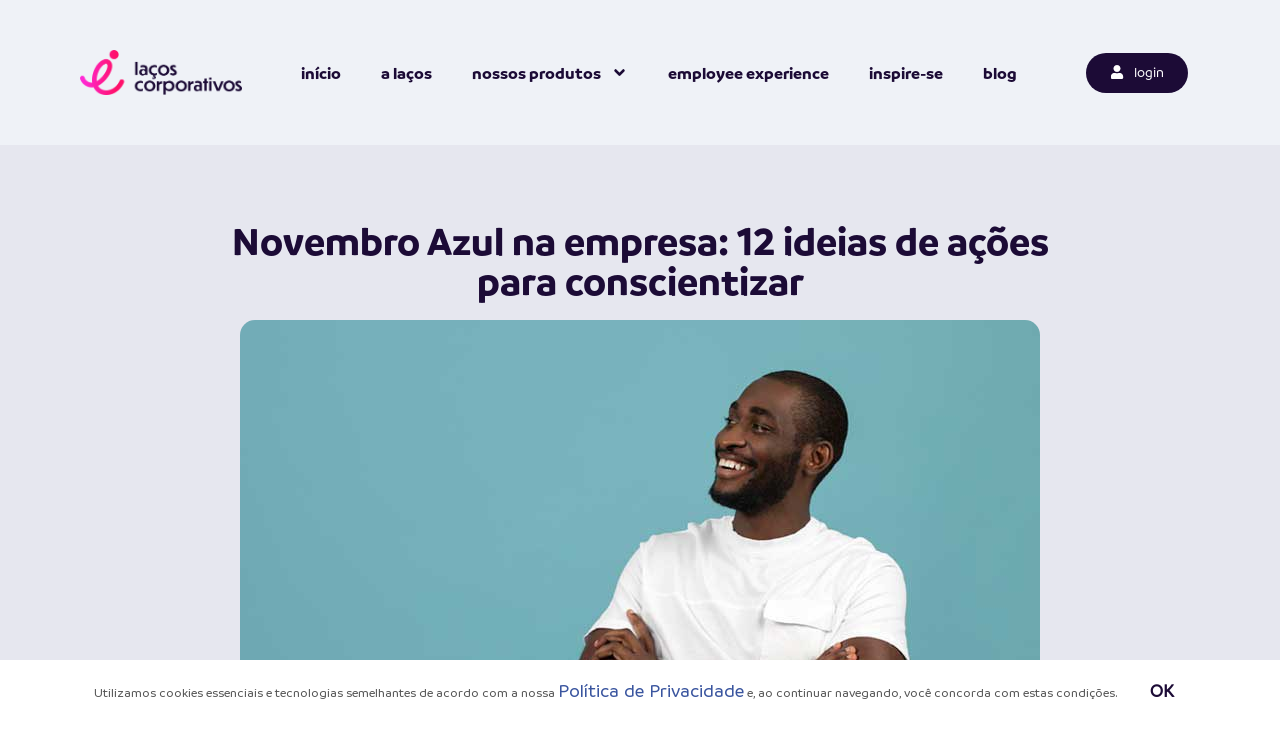

--- FILE ---
content_type: text/html; charset=UTF-8
request_url: https://www.lacoscorporativos.com.br/novembro-azul-na-empresa-12-ideias-de-acoes-para-conscientizar/
body_size: 153489
content:
<!doctype html>
<html lang="pt-BR">
<head>
	<meta charset="UTF-8">
	<meta name="viewport" content="width=device-width, initial-scale=1">
	<link rel="profile" href="https://gmpg.org/xfn/11">
	<meta name='robots' content='index, follow, max-image-preview:large, max-snippet:-1, max-video-preview:-1' />

	<!-- This site is optimized with the Yoast SEO plugin v19.7.2 - https://yoast.com/wordpress/plugins/seo/ -->
	<title>Novembro Azul na empresa: 12 ideias de ações para conscientizar - Laços Corporativos</title>
	<meta name="description" content="Veja aqui o que sua empresa pode fazer no mês da campanha de prevenção e conscientização do câncer de próstata, o Novembro Azul." />
	<link rel="canonical" href="https://www.lacoscorporativos.com.br/novembro-azul-na-empresa-12-ideias-de-acoes-para-conscientizar/" />
	<meta property="og:locale" content="pt_BR" />
	<meta property="og:type" content="article" />
	<meta property="og:title" content="Novembro Azul na empresa: 12 ideias de ações para conscientizar - Laços Corporativos" />
	<meta property="og:description" content="Veja aqui o que sua empresa pode fazer no mês da campanha de prevenção e conscientização do câncer de próstata, o Novembro Azul." />
	<meta property="og:url" content="https://www.lacoscorporativos.com.br/novembro-azul-na-empresa-12-ideias-de-acoes-para-conscientizar/" />
	<meta property="og:site_name" content="Laços Corporativos" />
	<meta property="article:published_time" content="2023-10-31T15:27:08+00:00" />
	<meta property="article:modified_time" content="2023-11-01T14:07:46+00:00" />
	<meta property="og:image" content="https://www.lacoscorporativos.com.br/wp-content/uploads/Novembro-Azul-na-empresa-ideias.jpg" />
	<meta property="og:image:width" content="800" />
	<meta property="og:image:height" content="500" />
	<meta property="og:image:type" content="image/jpeg" />
	<meta name="author" content="Amanda Macedo" />
	<meta name="twitter:card" content="summary_large_image" />
	<meta name="twitter:label1" content="Escrito por" />
	<meta name="twitter:data1" content="Amanda Macedo" />
	<meta name="twitter:label2" content="Est. tempo de leitura" />
	<meta name="twitter:data2" content="5 minutos" />
	<script type="application/ld+json" class="yoast-schema-graph">{"@context":"https://schema.org","@graph":[{"@type":"Article","@id":"https://www.lacoscorporativos.com.br/novembro-azul-na-empresa-12-ideias-de-acoes-para-conscientizar/#article","isPartOf":{"@id":"https://www.lacoscorporativos.com.br/novembro-azul-na-empresa-12-ideias-de-acoes-para-conscientizar/"},"author":{"name":"Amanda Macedo","@id":"https://www.lacoscorporativos.com.br/#/schema/person/d18087ed2e898ee31c70c0887df9a2ed"},"headline":"Novembro Azul na empresa: 12 ideias de ações para conscientizar","datePublished":"2023-10-31T15:27:08+00:00","dateModified":"2023-11-01T14:07:46+00:00","mainEntityOfPage":{"@id":"https://www.lacoscorporativos.com.br/novembro-azul-na-empresa-12-ideias-de-acoes-para-conscientizar/"},"wordCount":1340,"publisher":{"@id":"https://www.lacoscorporativos.com.br/#organization"},"image":{"@id":"https://www.lacoscorporativos.com.br/novembro-azul-na-empresa-12-ideias-de-acoes-para-conscientizar/#primaryimage"},"thumbnailUrl":"https://www.lacoscorporativos.com.br/wp-content/uploads/Novembro-Azul-na-empresa-ideias.jpg","articleSection":["Campanhas de conscientização","Employee Experience"],"inLanguage":"pt-BR"},{"@type":"WebPage","@id":"https://www.lacoscorporativos.com.br/novembro-azul-na-empresa-12-ideias-de-acoes-para-conscientizar/","url":"https://www.lacoscorporativos.com.br/novembro-azul-na-empresa-12-ideias-de-acoes-para-conscientizar/","name":"Novembro Azul na empresa: 12 ideias de ações para conscientizar - Laços Corporativos","isPartOf":{"@id":"https://www.lacoscorporativos.com.br/#website"},"primaryImageOfPage":{"@id":"https://www.lacoscorporativos.com.br/novembro-azul-na-empresa-12-ideias-de-acoes-para-conscientizar/#primaryimage"},"image":{"@id":"https://www.lacoscorporativos.com.br/novembro-azul-na-empresa-12-ideias-de-acoes-para-conscientizar/#primaryimage"},"thumbnailUrl":"https://www.lacoscorporativos.com.br/wp-content/uploads/Novembro-Azul-na-empresa-ideias.jpg","datePublished":"2023-10-31T15:27:08+00:00","dateModified":"2023-11-01T14:07:46+00:00","description":"Veja aqui o que sua empresa pode fazer no mês da campanha de prevenção e conscientização do câncer de próstata, o Novembro Azul.","breadcrumb":{"@id":"https://www.lacoscorporativos.com.br/novembro-azul-na-empresa-12-ideias-de-acoes-para-conscientizar/#breadcrumb"},"inLanguage":"pt-BR","potentialAction":[{"@type":"ReadAction","target":["https://www.lacoscorporativos.com.br/novembro-azul-na-empresa-12-ideias-de-acoes-para-conscientizar/"]}]},{"@type":"ImageObject","inLanguage":"pt-BR","@id":"https://www.lacoscorporativos.com.br/novembro-azul-na-empresa-12-ideias-de-acoes-para-conscientizar/#primaryimage","url":"https://www.lacoscorporativos.com.br/wp-content/uploads/Novembro-Azul-na-empresa-ideias.jpg","contentUrl":"https://www.lacoscorporativos.com.br/wp-content/uploads/Novembro-Azul-na-empresa-ideias.jpg","width":800,"height":500},{"@type":"BreadcrumbList","@id":"https://www.lacoscorporativos.com.br/novembro-azul-na-empresa-12-ideias-de-acoes-para-conscientizar/#breadcrumb","itemListElement":[{"@type":"ListItem","position":1,"name":"Início","item":"https://www.lacoscorporativos.com.br/"},{"@type":"ListItem","position":2,"name":"Todos os Posts","item":"https://www.lacoscorporativos.com.br/blog/todos/"},{"@type":"ListItem","position":3,"name":"Novembro Azul na empresa: 12 ideias de ações para conscientizar"}]},{"@type":"WebSite","@id":"https://www.lacoscorporativos.com.br/#website","url":"https://www.lacoscorporativos.com.br/","name":"Laços Corporativos","description":"A sua empresa presente nos momentos mais importantes! Somos o laço que conecta sua empresa aos seus colaboradores, clientes e parceiros!","publisher":{"@id":"https://www.lacoscorporativos.com.br/#organization"},"potentialAction":[{"@type":"SearchAction","target":{"@type":"EntryPoint","urlTemplate":"https://www.lacoscorporativos.com.br/?s={search_term_string}"},"query-input":"required name=search_term_string"}],"inLanguage":"pt-BR"},{"@type":"Organization","@id":"https://www.lacoscorporativos.com.br/#organization","name":"Laços Corporativos","url":"https://www.lacoscorporativos.com.br/","sameAs":[],"logo":{"@type":"ImageObject","inLanguage":"pt-BR","@id":"https://www.lacoscorporativos.com.br/#/schema/logo/image/","url":"https://www.lacoscorporativos.com.br/wp-content/uploads/cropped-logotipo.png","contentUrl":"https://www.lacoscorporativos.com.br/wp-content/uploads/cropped-logotipo.png","width":679,"height":194,"caption":"Laços Corporativos"},"image":{"@id":"https://www.lacoscorporativos.com.br/#/schema/logo/image/"}},{"@type":"Person","@id":"https://www.lacoscorporativos.com.br/#/schema/person/d18087ed2e898ee31c70c0887df9a2ed","name":"Amanda Macedo","image":{"@type":"ImageObject","inLanguage":"pt-BR","@id":"https://www.lacoscorporativos.com.br/#/schema/person/image/","url":"https://secure.gravatar.com/avatar/4f2bfe1d7d86a643bf1e8e723e49c6f9?s=96&r=g","contentUrl":"https://secure.gravatar.com/avatar/4f2bfe1d7d86a643bf1e8e723e49c6f9?s=96&r=g","caption":"Amanda Macedo"},"sameAs":["http://lacoscorporativos.com.br"],"url":"https://www.lacoscorporativos.com.br/author/amanda-macedolacoscorporativos-com-br/"}]}</script>
	<!-- / Yoast SEO plugin. -->



<script>
dataLayer = [{"title":"Novembro Azul na empresa: 12 ideias de a\u00e7\u00f5es para conscientizar","author":"Amanda Macedo","wordcount":1330,"logged_in":"false","page_id":7015,"post_date":"2023-10-31 12:27:08","post_type":"post"}];
</script>
<!-- Google Tag Manager -->
<script>(function(w,d,s,l,i){w[l]=w[l]||[];w[l].push({'gtm.start':
new Date().getTime(),event:'gtm.js'});var f=d.getElementsByTagName(s)[0],
j=d.createElement(s),dl=l!='dataLayer'?'&l='+l:'';j.async=true;j.src=
'https://www.googletagmanager.com/gtm.js?id='+i+dl;f.parentNode.insertBefore(j,f);
})(window,document,'script','dataLayer','GTM-MZG4Z49');</script>
<!-- End Google Tag Manager --><link rel="alternate" type="application/rss+xml" title="Feed para Laços Corporativos &raquo;" href="https://www.lacoscorporativos.com.br/feed/" />
<link rel="alternate" type="application/rss+xml" title="Feed de comentários para Laços Corporativos &raquo;" href="https://www.lacoscorporativos.com.br/comments/feed/" />
<link rel="alternate" type="application/rss+xml" title="Feed de comentários para Laços Corporativos &raquo; Novembro Azul na empresa: 12 ideias de ações para conscientizar" href="https://www.lacoscorporativos.com.br/novembro-azul-na-empresa-12-ideias-de-acoes-para-conscientizar/feed/" />
<script>
window._wpemojiSettings = {"baseUrl":"https:\/\/s.w.org\/images\/core\/emoji\/15.0.3\/72x72\/","ext":".png","svgUrl":"https:\/\/s.w.org\/images\/core\/emoji\/15.0.3\/svg\/","svgExt":".svg","source":{"concatemoji":"https:\/\/www.lacoscorporativos.com.br\/wp-includes\/js\/wp-emoji-release.min.js?ver=6.5.7"}};
/*! This file is auto-generated */
!function(i,n){var o,s,e;function c(e){try{var t={supportTests:e,timestamp:(new Date).valueOf()};sessionStorage.setItem(o,JSON.stringify(t))}catch(e){}}function p(e,t,n){e.clearRect(0,0,e.canvas.width,e.canvas.height),e.fillText(t,0,0);var t=new Uint32Array(e.getImageData(0,0,e.canvas.width,e.canvas.height).data),r=(e.clearRect(0,0,e.canvas.width,e.canvas.height),e.fillText(n,0,0),new Uint32Array(e.getImageData(0,0,e.canvas.width,e.canvas.height).data));return t.every(function(e,t){return e===r[t]})}function u(e,t,n){switch(t){case"flag":return n(e,"\ud83c\udff3\ufe0f\u200d\u26a7\ufe0f","\ud83c\udff3\ufe0f\u200b\u26a7\ufe0f")?!1:!n(e,"\ud83c\uddfa\ud83c\uddf3","\ud83c\uddfa\u200b\ud83c\uddf3")&&!n(e,"\ud83c\udff4\udb40\udc67\udb40\udc62\udb40\udc65\udb40\udc6e\udb40\udc67\udb40\udc7f","\ud83c\udff4\u200b\udb40\udc67\u200b\udb40\udc62\u200b\udb40\udc65\u200b\udb40\udc6e\u200b\udb40\udc67\u200b\udb40\udc7f");case"emoji":return!n(e,"\ud83d\udc26\u200d\u2b1b","\ud83d\udc26\u200b\u2b1b")}return!1}function f(e,t,n){var r="undefined"!=typeof WorkerGlobalScope&&self instanceof WorkerGlobalScope?new OffscreenCanvas(300,150):i.createElement("canvas"),a=r.getContext("2d",{willReadFrequently:!0}),o=(a.textBaseline="top",a.font="600 32px Arial",{});return e.forEach(function(e){o[e]=t(a,e,n)}),o}function t(e){var t=i.createElement("script");t.src=e,t.defer=!0,i.head.appendChild(t)}"undefined"!=typeof Promise&&(o="wpEmojiSettingsSupports",s=["flag","emoji"],n.supports={everything:!0,everythingExceptFlag:!0},e=new Promise(function(e){i.addEventListener("DOMContentLoaded",e,{once:!0})}),new Promise(function(t){var n=function(){try{var e=JSON.parse(sessionStorage.getItem(o));if("object"==typeof e&&"number"==typeof e.timestamp&&(new Date).valueOf()<e.timestamp+604800&&"object"==typeof e.supportTests)return e.supportTests}catch(e){}return null}();if(!n){if("undefined"!=typeof Worker&&"undefined"!=typeof OffscreenCanvas&&"undefined"!=typeof URL&&URL.createObjectURL&&"undefined"!=typeof Blob)try{var e="postMessage("+f.toString()+"("+[JSON.stringify(s),u.toString(),p.toString()].join(",")+"));",r=new Blob([e],{type:"text/javascript"}),a=new Worker(URL.createObjectURL(r),{name:"wpTestEmojiSupports"});return void(a.onmessage=function(e){c(n=e.data),a.terminate(),t(n)})}catch(e){}c(n=f(s,u,p))}t(n)}).then(function(e){for(var t in e)n.supports[t]=e[t],n.supports.everything=n.supports.everything&&n.supports[t],"flag"!==t&&(n.supports.everythingExceptFlag=n.supports.everythingExceptFlag&&n.supports[t]);n.supports.everythingExceptFlag=n.supports.everythingExceptFlag&&!n.supports.flag,n.DOMReady=!1,n.readyCallback=function(){n.DOMReady=!0}}).then(function(){return e}).then(function(){var e;n.supports.everything||(n.readyCallback(),(e=n.source||{}).concatemoji?t(e.concatemoji):e.wpemoji&&e.twemoji&&(t(e.twemoji),t(e.wpemoji)))}))}((window,document),window._wpemojiSettings);
</script>
<link rel='stylesheet' id='premium-addons-css' href='https://www.lacoscorporativos.com.br/wp-content/plugins/premium-addons-for-elementor/assets/frontend/min-css/premium-addons.min.css?ver=4.10.8' media='all' />
<style id='wp-emoji-styles-inline-css'>

	img.wp-smiley, img.emoji {
		display: inline !important;
		border: none !important;
		box-shadow: none !important;
		height: 1em !important;
		width: 1em !important;
		margin: 0 0.07em !important;
		vertical-align: -0.1em !important;
		background: none !important;
		padding: 0 !important;
	}
</style>
<link rel='stylesheet' id='wp-block-library-css' href='https://www.lacoscorporativos.com.br/wp-includes/css/dist/block-library/style.min.css?ver=6.5.7' media='all' />
<style id='classic-theme-styles-inline-css'>
/*! This file is auto-generated */
.wp-block-button__link{color:#fff;background-color:#32373c;border-radius:9999px;box-shadow:none;text-decoration:none;padding:calc(.667em + 2px) calc(1.333em + 2px);font-size:1.125em}.wp-block-file__button{background:#32373c;color:#fff;text-decoration:none}
</style>
<style id='global-styles-inline-css'>
body{--wp--preset--color--black: #000000;--wp--preset--color--cyan-bluish-gray: #abb8c3;--wp--preset--color--white: #ffffff;--wp--preset--color--pale-pink: #f78da7;--wp--preset--color--vivid-red: #cf2e2e;--wp--preset--color--luminous-vivid-orange: #ff6900;--wp--preset--color--luminous-vivid-amber: #fcb900;--wp--preset--color--light-green-cyan: #7bdcb5;--wp--preset--color--vivid-green-cyan: #00d084;--wp--preset--color--pale-cyan-blue: #8ed1fc;--wp--preset--color--vivid-cyan-blue: #0693e3;--wp--preset--color--vivid-purple: #9b51e0;--wp--preset--gradient--vivid-cyan-blue-to-vivid-purple: linear-gradient(135deg,rgba(6,147,227,1) 0%,rgb(155,81,224) 100%);--wp--preset--gradient--light-green-cyan-to-vivid-green-cyan: linear-gradient(135deg,rgb(122,220,180) 0%,rgb(0,208,130) 100%);--wp--preset--gradient--luminous-vivid-amber-to-luminous-vivid-orange: linear-gradient(135deg,rgba(252,185,0,1) 0%,rgba(255,105,0,1) 100%);--wp--preset--gradient--luminous-vivid-orange-to-vivid-red: linear-gradient(135deg,rgba(255,105,0,1) 0%,rgb(207,46,46) 100%);--wp--preset--gradient--very-light-gray-to-cyan-bluish-gray: linear-gradient(135deg,rgb(238,238,238) 0%,rgb(169,184,195) 100%);--wp--preset--gradient--cool-to-warm-spectrum: linear-gradient(135deg,rgb(74,234,220) 0%,rgb(151,120,209) 20%,rgb(207,42,186) 40%,rgb(238,44,130) 60%,rgb(251,105,98) 80%,rgb(254,248,76) 100%);--wp--preset--gradient--blush-light-purple: linear-gradient(135deg,rgb(255,206,236) 0%,rgb(152,150,240) 100%);--wp--preset--gradient--blush-bordeaux: linear-gradient(135deg,rgb(254,205,165) 0%,rgb(254,45,45) 50%,rgb(107,0,62) 100%);--wp--preset--gradient--luminous-dusk: linear-gradient(135deg,rgb(255,203,112) 0%,rgb(199,81,192) 50%,rgb(65,88,208) 100%);--wp--preset--gradient--pale-ocean: linear-gradient(135deg,rgb(255,245,203) 0%,rgb(182,227,212) 50%,rgb(51,167,181) 100%);--wp--preset--gradient--electric-grass: linear-gradient(135deg,rgb(202,248,128) 0%,rgb(113,206,126) 100%);--wp--preset--gradient--midnight: linear-gradient(135deg,rgb(2,3,129) 0%,rgb(40,116,252) 100%);--wp--preset--font-size--small: 13px;--wp--preset--font-size--medium: 20px;--wp--preset--font-size--large: 36px;--wp--preset--font-size--x-large: 42px;--wp--preset--spacing--20: 0.44rem;--wp--preset--spacing--30: 0.67rem;--wp--preset--spacing--40: 1rem;--wp--preset--spacing--50: 1.5rem;--wp--preset--spacing--60: 2.25rem;--wp--preset--spacing--70: 3.38rem;--wp--preset--spacing--80: 5.06rem;--wp--preset--shadow--natural: 6px 6px 9px rgba(0, 0, 0, 0.2);--wp--preset--shadow--deep: 12px 12px 50px rgba(0, 0, 0, 0.4);--wp--preset--shadow--sharp: 6px 6px 0px rgba(0, 0, 0, 0.2);--wp--preset--shadow--outlined: 6px 6px 0px -3px rgba(255, 255, 255, 1), 6px 6px rgba(0, 0, 0, 1);--wp--preset--shadow--crisp: 6px 6px 0px rgba(0, 0, 0, 1);}:where(.is-layout-flex){gap: 0.5em;}:where(.is-layout-grid){gap: 0.5em;}body .is-layout-flex{display: flex;}body .is-layout-flex{flex-wrap: wrap;align-items: center;}body .is-layout-flex > *{margin: 0;}body .is-layout-grid{display: grid;}body .is-layout-grid > *{margin: 0;}:where(.wp-block-columns.is-layout-flex){gap: 2em;}:where(.wp-block-columns.is-layout-grid){gap: 2em;}:where(.wp-block-post-template.is-layout-flex){gap: 1.25em;}:where(.wp-block-post-template.is-layout-grid){gap: 1.25em;}.has-black-color{color: var(--wp--preset--color--black) !important;}.has-cyan-bluish-gray-color{color: var(--wp--preset--color--cyan-bluish-gray) !important;}.has-white-color{color: var(--wp--preset--color--white) !important;}.has-pale-pink-color{color: var(--wp--preset--color--pale-pink) !important;}.has-vivid-red-color{color: var(--wp--preset--color--vivid-red) !important;}.has-luminous-vivid-orange-color{color: var(--wp--preset--color--luminous-vivid-orange) !important;}.has-luminous-vivid-amber-color{color: var(--wp--preset--color--luminous-vivid-amber) !important;}.has-light-green-cyan-color{color: var(--wp--preset--color--light-green-cyan) !important;}.has-vivid-green-cyan-color{color: var(--wp--preset--color--vivid-green-cyan) !important;}.has-pale-cyan-blue-color{color: var(--wp--preset--color--pale-cyan-blue) !important;}.has-vivid-cyan-blue-color{color: var(--wp--preset--color--vivid-cyan-blue) !important;}.has-vivid-purple-color{color: var(--wp--preset--color--vivid-purple) !important;}.has-black-background-color{background-color: var(--wp--preset--color--black) !important;}.has-cyan-bluish-gray-background-color{background-color: var(--wp--preset--color--cyan-bluish-gray) !important;}.has-white-background-color{background-color: var(--wp--preset--color--white) !important;}.has-pale-pink-background-color{background-color: var(--wp--preset--color--pale-pink) !important;}.has-vivid-red-background-color{background-color: var(--wp--preset--color--vivid-red) !important;}.has-luminous-vivid-orange-background-color{background-color: var(--wp--preset--color--luminous-vivid-orange) !important;}.has-luminous-vivid-amber-background-color{background-color: var(--wp--preset--color--luminous-vivid-amber) !important;}.has-light-green-cyan-background-color{background-color: var(--wp--preset--color--light-green-cyan) !important;}.has-vivid-green-cyan-background-color{background-color: var(--wp--preset--color--vivid-green-cyan) !important;}.has-pale-cyan-blue-background-color{background-color: var(--wp--preset--color--pale-cyan-blue) !important;}.has-vivid-cyan-blue-background-color{background-color: var(--wp--preset--color--vivid-cyan-blue) !important;}.has-vivid-purple-background-color{background-color: var(--wp--preset--color--vivid-purple) !important;}.has-black-border-color{border-color: var(--wp--preset--color--black) !important;}.has-cyan-bluish-gray-border-color{border-color: var(--wp--preset--color--cyan-bluish-gray) !important;}.has-white-border-color{border-color: var(--wp--preset--color--white) !important;}.has-pale-pink-border-color{border-color: var(--wp--preset--color--pale-pink) !important;}.has-vivid-red-border-color{border-color: var(--wp--preset--color--vivid-red) !important;}.has-luminous-vivid-orange-border-color{border-color: var(--wp--preset--color--luminous-vivid-orange) !important;}.has-luminous-vivid-amber-border-color{border-color: var(--wp--preset--color--luminous-vivid-amber) !important;}.has-light-green-cyan-border-color{border-color: var(--wp--preset--color--light-green-cyan) !important;}.has-vivid-green-cyan-border-color{border-color: var(--wp--preset--color--vivid-green-cyan) !important;}.has-pale-cyan-blue-border-color{border-color: var(--wp--preset--color--pale-cyan-blue) !important;}.has-vivid-cyan-blue-border-color{border-color: var(--wp--preset--color--vivid-cyan-blue) !important;}.has-vivid-purple-border-color{border-color: var(--wp--preset--color--vivid-purple) !important;}.has-vivid-cyan-blue-to-vivid-purple-gradient-background{background: var(--wp--preset--gradient--vivid-cyan-blue-to-vivid-purple) !important;}.has-light-green-cyan-to-vivid-green-cyan-gradient-background{background: var(--wp--preset--gradient--light-green-cyan-to-vivid-green-cyan) !important;}.has-luminous-vivid-amber-to-luminous-vivid-orange-gradient-background{background: var(--wp--preset--gradient--luminous-vivid-amber-to-luminous-vivid-orange) !important;}.has-luminous-vivid-orange-to-vivid-red-gradient-background{background: var(--wp--preset--gradient--luminous-vivid-orange-to-vivid-red) !important;}.has-very-light-gray-to-cyan-bluish-gray-gradient-background{background: var(--wp--preset--gradient--very-light-gray-to-cyan-bluish-gray) !important;}.has-cool-to-warm-spectrum-gradient-background{background: var(--wp--preset--gradient--cool-to-warm-spectrum) !important;}.has-blush-light-purple-gradient-background{background: var(--wp--preset--gradient--blush-light-purple) !important;}.has-blush-bordeaux-gradient-background{background: var(--wp--preset--gradient--blush-bordeaux) !important;}.has-luminous-dusk-gradient-background{background: var(--wp--preset--gradient--luminous-dusk) !important;}.has-pale-ocean-gradient-background{background: var(--wp--preset--gradient--pale-ocean) !important;}.has-electric-grass-gradient-background{background: var(--wp--preset--gradient--electric-grass) !important;}.has-midnight-gradient-background{background: var(--wp--preset--gradient--midnight) !important;}.has-small-font-size{font-size: var(--wp--preset--font-size--small) !important;}.has-medium-font-size{font-size: var(--wp--preset--font-size--medium) !important;}.has-large-font-size{font-size: var(--wp--preset--font-size--large) !important;}.has-x-large-font-size{font-size: var(--wp--preset--font-size--x-large) !important;}
.wp-block-navigation a:where(:not(.wp-element-button)){color: inherit;}
:where(.wp-block-post-template.is-layout-flex){gap: 1.25em;}:where(.wp-block-post-template.is-layout-grid){gap: 1.25em;}
:where(.wp-block-columns.is-layout-flex){gap: 2em;}:where(.wp-block-columns.is-layout-grid){gap: 2em;}
.wp-block-pullquote{font-size: 1.5em;line-height: 1.6;}
</style>
<link rel='stylesheet' id='contact-form-7-css' href='https://www.lacoscorporativos.com.br/wp-content/plugins/contact-form-7/includes/css/styles.css?ver=5.8' media='all' />
<link rel='stylesheet' id='htbbootstrap-css' href='https://www.lacoscorporativos.com.br/wp-content/plugins/ht-mega-for-elementor/assets/css/htbbootstrap.css?ver=2.2.8' media='all' />
<link rel='stylesheet' id='font-awesome-css' href='https://www.lacoscorporativos.com.br/wp-content/plugins/elementor/assets/lib/font-awesome/css/font-awesome.min.css?ver=4.7.0' media='all' />
<link rel='stylesheet' id='htmega-animation-css' href='https://www.lacoscorporativos.com.br/wp-content/plugins/ht-mega-for-elementor/assets/css/animation.css?ver=2.2.8' media='all' />
<link rel='stylesheet' id='htmega-keyframes-css' href='https://www.lacoscorporativos.com.br/wp-content/plugins/ht-mega-for-elementor/assets/css/htmega-keyframes.css?ver=2.2.8' media='all' />
<link rel='stylesheet' id='hello-elementor-css' href='https://www.lacoscorporativos.com.br/wp-content/themes/hello-elementor/style.min.css?ver=2.8.1' media='all' />
<link rel='stylesheet' id='hello-elementor-theme-style-css' href='https://www.lacoscorporativos.com.br/wp-content/themes/hello-elementor/theme.min.css?ver=2.8.1' media='all' />
<link rel='stylesheet' id='elementor-frontend-css' href='https://www.lacoscorporativos.com.br/wp-content/plugins/elementor/assets/css/frontend-lite.min.css?ver=3.16.0-dev4' media='all' />
<style id='elementor-frontend-inline-css'>
@-webkit-keyframes ha_fadeIn{0%{opacity:0}to{opacity:1}}@keyframes ha_fadeIn{0%{opacity:0}to{opacity:1}}@-webkit-keyframes ha_zoomIn{0%{opacity:0;-webkit-transform:scale3d(.3,.3,.3);transform:scale3d(.3,.3,.3)}50%{opacity:1}}@keyframes ha_zoomIn{0%{opacity:0;-webkit-transform:scale3d(.3,.3,.3);transform:scale3d(.3,.3,.3)}50%{opacity:1}}@-webkit-keyframes ha_rollIn{0%{opacity:0;-webkit-transform:translate3d(-100%,0,0) rotate3d(0,0,1,-120deg);transform:translate3d(-100%,0,0) rotate3d(0,0,1,-120deg)}to{opacity:1}}@keyframes ha_rollIn{0%{opacity:0;-webkit-transform:translate3d(-100%,0,0) rotate3d(0,0,1,-120deg);transform:translate3d(-100%,0,0) rotate3d(0,0,1,-120deg)}to{opacity:1}}@-webkit-keyframes ha_bounce{0%,20%,53%,to{-webkit-animation-timing-function:cubic-bezier(.215,.61,.355,1);animation-timing-function:cubic-bezier(.215,.61,.355,1)}40%,43%{-webkit-transform:translate3d(0,-30px,0) scaleY(1.1);transform:translate3d(0,-30px,0) scaleY(1.1);-webkit-animation-timing-function:cubic-bezier(.755,.05,.855,.06);animation-timing-function:cubic-bezier(.755,.05,.855,.06)}70%{-webkit-transform:translate3d(0,-15px,0) scaleY(1.05);transform:translate3d(0,-15px,0) scaleY(1.05);-webkit-animation-timing-function:cubic-bezier(.755,.05,.855,.06);animation-timing-function:cubic-bezier(.755,.05,.855,.06)}80%{-webkit-transition-timing-function:cubic-bezier(.215,.61,.355,1);transition-timing-function:cubic-bezier(.215,.61,.355,1);-webkit-transform:translate3d(0,0,0) scaleY(.95);transform:translate3d(0,0,0) scaleY(.95)}90%{-webkit-transform:translate3d(0,-4px,0) scaleY(1.02);transform:translate3d(0,-4px,0) scaleY(1.02)}}@keyframes ha_bounce{0%,20%,53%,to{-webkit-animation-timing-function:cubic-bezier(.215,.61,.355,1);animation-timing-function:cubic-bezier(.215,.61,.355,1)}40%,43%{-webkit-transform:translate3d(0,-30px,0) scaleY(1.1);transform:translate3d(0,-30px,0) scaleY(1.1);-webkit-animation-timing-function:cubic-bezier(.755,.05,.855,.06);animation-timing-function:cubic-bezier(.755,.05,.855,.06)}70%{-webkit-transform:translate3d(0,-15px,0) scaleY(1.05);transform:translate3d(0,-15px,0) scaleY(1.05);-webkit-animation-timing-function:cubic-bezier(.755,.05,.855,.06);animation-timing-function:cubic-bezier(.755,.05,.855,.06)}80%{-webkit-transition-timing-function:cubic-bezier(.215,.61,.355,1);transition-timing-function:cubic-bezier(.215,.61,.355,1);-webkit-transform:translate3d(0,0,0) scaleY(.95);transform:translate3d(0,0,0) scaleY(.95)}90%{-webkit-transform:translate3d(0,-4px,0) scaleY(1.02);transform:translate3d(0,-4px,0) scaleY(1.02)}}@-webkit-keyframes ha_bounceIn{0%,20%,40%,60%,80%,to{-webkit-animation-timing-function:cubic-bezier(.215,.61,.355,1);animation-timing-function:cubic-bezier(.215,.61,.355,1)}0%{opacity:0;-webkit-transform:scale3d(.3,.3,.3);transform:scale3d(.3,.3,.3)}20%{-webkit-transform:scale3d(1.1,1.1,1.1);transform:scale3d(1.1,1.1,1.1)}40%{-webkit-transform:scale3d(.9,.9,.9);transform:scale3d(.9,.9,.9)}60%{opacity:1;-webkit-transform:scale3d(1.03,1.03,1.03);transform:scale3d(1.03,1.03,1.03)}80%{-webkit-transform:scale3d(.97,.97,.97);transform:scale3d(.97,.97,.97)}to{opacity:1}}@keyframes ha_bounceIn{0%,20%,40%,60%,80%,to{-webkit-animation-timing-function:cubic-bezier(.215,.61,.355,1);animation-timing-function:cubic-bezier(.215,.61,.355,1)}0%{opacity:0;-webkit-transform:scale3d(.3,.3,.3);transform:scale3d(.3,.3,.3)}20%{-webkit-transform:scale3d(1.1,1.1,1.1);transform:scale3d(1.1,1.1,1.1)}40%{-webkit-transform:scale3d(.9,.9,.9);transform:scale3d(.9,.9,.9)}60%{opacity:1;-webkit-transform:scale3d(1.03,1.03,1.03);transform:scale3d(1.03,1.03,1.03)}80%{-webkit-transform:scale3d(.97,.97,.97);transform:scale3d(.97,.97,.97)}to{opacity:1}}@-webkit-keyframes ha_flipInX{0%{opacity:0;-webkit-transform:perspective(400px) rotate3d(1,0,0,90deg);transform:perspective(400px) rotate3d(1,0,0,90deg);-webkit-animation-timing-function:ease-in;animation-timing-function:ease-in}40%{-webkit-transform:perspective(400px) rotate3d(1,0,0,-20deg);transform:perspective(400px) rotate3d(1,0,0,-20deg);-webkit-animation-timing-function:ease-in;animation-timing-function:ease-in}60%{opacity:1;-webkit-transform:perspective(400px) rotate3d(1,0,0,10deg);transform:perspective(400px) rotate3d(1,0,0,10deg)}80%{-webkit-transform:perspective(400px) rotate3d(1,0,0,-5deg);transform:perspective(400px) rotate3d(1,0,0,-5deg)}}@keyframes ha_flipInX{0%{opacity:0;-webkit-transform:perspective(400px) rotate3d(1,0,0,90deg);transform:perspective(400px) rotate3d(1,0,0,90deg);-webkit-animation-timing-function:ease-in;animation-timing-function:ease-in}40%{-webkit-transform:perspective(400px) rotate3d(1,0,0,-20deg);transform:perspective(400px) rotate3d(1,0,0,-20deg);-webkit-animation-timing-function:ease-in;animation-timing-function:ease-in}60%{opacity:1;-webkit-transform:perspective(400px) rotate3d(1,0,0,10deg);transform:perspective(400px) rotate3d(1,0,0,10deg)}80%{-webkit-transform:perspective(400px) rotate3d(1,0,0,-5deg);transform:perspective(400px) rotate3d(1,0,0,-5deg)}}@-webkit-keyframes ha_flipInY{0%{opacity:0;-webkit-transform:perspective(400px) rotate3d(0,1,0,90deg);transform:perspective(400px) rotate3d(0,1,0,90deg);-webkit-animation-timing-function:ease-in;animation-timing-function:ease-in}40%{-webkit-transform:perspective(400px) rotate3d(0,1,0,-20deg);transform:perspective(400px) rotate3d(0,1,0,-20deg);-webkit-animation-timing-function:ease-in;animation-timing-function:ease-in}60%{opacity:1;-webkit-transform:perspective(400px) rotate3d(0,1,0,10deg);transform:perspective(400px) rotate3d(0,1,0,10deg)}80%{-webkit-transform:perspective(400px) rotate3d(0,1,0,-5deg);transform:perspective(400px) rotate3d(0,1,0,-5deg)}}@keyframes ha_flipInY{0%{opacity:0;-webkit-transform:perspective(400px) rotate3d(0,1,0,90deg);transform:perspective(400px) rotate3d(0,1,0,90deg);-webkit-animation-timing-function:ease-in;animation-timing-function:ease-in}40%{-webkit-transform:perspective(400px) rotate3d(0,1,0,-20deg);transform:perspective(400px) rotate3d(0,1,0,-20deg);-webkit-animation-timing-function:ease-in;animation-timing-function:ease-in}60%{opacity:1;-webkit-transform:perspective(400px) rotate3d(0,1,0,10deg);transform:perspective(400px) rotate3d(0,1,0,10deg)}80%{-webkit-transform:perspective(400px) rotate3d(0,1,0,-5deg);transform:perspective(400px) rotate3d(0,1,0,-5deg)}}@-webkit-keyframes ha_swing{20%{-webkit-transform:rotate3d(0,0,1,15deg);transform:rotate3d(0,0,1,15deg)}40%{-webkit-transform:rotate3d(0,0,1,-10deg);transform:rotate3d(0,0,1,-10deg)}60%{-webkit-transform:rotate3d(0,0,1,5deg);transform:rotate3d(0,0,1,5deg)}80%{-webkit-transform:rotate3d(0,0,1,-5deg);transform:rotate3d(0,0,1,-5deg)}}@keyframes ha_swing{20%{-webkit-transform:rotate3d(0,0,1,15deg);transform:rotate3d(0,0,1,15deg)}40%{-webkit-transform:rotate3d(0,0,1,-10deg);transform:rotate3d(0,0,1,-10deg)}60%{-webkit-transform:rotate3d(0,0,1,5deg);transform:rotate3d(0,0,1,5deg)}80%{-webkit-transform:rotate3d(0,0,1,-5deg);transform:rotate3d(0,0,1,-5deg)}}@-webkit-keyframes ha_slideInDown{0%{visibility:visible;-webkit-transform:translate3d(0,-100%,0);transform:translate3d(0,-100%,0)}}@keyframes ha_slideInDown{0%{visibility:visible;-webkit-transform:translate3d(0,-100%,0);transform:translate3d(0,-100%,0)}}@-webkit-keyframes ha_slideInUp{0%{visibility:visible;-webkit-transform:translate3d(0,100%,0);transform:translate3d(0,100%,0)}}@keyframes ha_slideInUp{0%{visibility:visible;-webkit-transform:translate3d(0,100%,0);transform:translate3d(0,100%,0)}}@-webkit-keyframes ha_slideInLeft{0%{visibility:visible;-webkit-transform:translate3d(-100%,0,0);transform:translate3d(-100%,0,0)}}@keyframes ha_slideInLeft{0%{visibility:visible;-webkit-transform:translate3d(-100%,0,0);transform:translate3d(-100%,0,0)}}@-webkit-keyframes ha_slideInRight{0%{visibility:visible;-webkit-transform:translate3d(100%,0,0);transform:translate3d(100%,0,0)}}@keyframes ha_slideInRight{0%{visibility:visible;-webkit-transform:translate3d(100%,0,0);transform:translate3d(100%,0,0)}}.ha_fadeIn{-webkit-animation-name:ha_fadeIn;animation-name:ha_fadeIn}.ha_zoomIn{-webkit-animation-name:ha_zoomIn;animation-name:ha_zoomIn}.ha_rollIn{-webkit-animation-name:ha_rollIn;animation-name:ha_rollIn}.ha_bounce{-webkit-transform-origin:center bottom;-ms-transform-origin:center bottom;transform-origin:center bottom;-webkit-animation-name:ha_bounce;animation-name:ha_bounce}.ha_bounceIn{-webkit-animation-name:ha_bounceIn;animation-name:ha_bounceIn;-webkit-animation-duration:.75s;-webkit-animation-duration:calc(var(--animate-duration)*.75);animation-duration:.75s;animation-duration:calc(var(--animate-duration)*.75)}.ha_flipInX,.ha_flipInY{-webkit-animation-name:ha_flipInX;animation-name:ha_flipInX;-webkit-backface-visibility:visible!important;backface-visibility:visible!important}.ha_flipInY{-webkit-animation-name:ha_flipInY;animation-name:ha_flipInY}.ha_swing{-webkit-transform-origin:top center;-ms-transform-origin:top center;transform-origin:top center;-webkit-animation-name:ha_swing;animation-name:ha_swing}.ha_slideInDown{-webkit-animation-name:ha_slideInDown;animation-name:ha_slideInDown}.ha_slideInUp{-webkit-animation-name:ha_slideInUp;animation-name:ha_slideInUp}.ha_slideInLeft{-webkit-animation-name:ha_slideInLeft;animation-name:ha_slideInLeft}.ha_slideInRight{-webkit-animation-name:ha_slideInRight;animation-name:ha_slideInRight}.ha-css-transform-yes{-webkit-transition-duration:var(--ha-tfx-transition-duration, .2s);transition-duration:var(--ha-tfx-transition-duration, .2s);-webkit-transition-property:-webkit-transform;transition-property:transform;transition-property:transform,-webkit-transform;-webkit-transform:translate(var(--ha-tfx-translate-x, 0),var(--ha-tfx-translate-y, 0)) scale(var(--ha-tfx-scale-x, 1),var(--ha-tfx-scale-y, 1)) skew(var(--ha-tfx-skew-x, 0),var(--ha-tfx-skew-y, 0)) rotateX(var(--ha-tfx-rotate-x, 0)) rotateY(var(--ha-tfx-rotate-y, 0)) rotateZ(var(--ha-tfx-rotate-z, 0));transform:translate(var(--ha-tfx-translate-x, 0),var(--ha-tfx-translate-y, 0)) scale(var(--ha-tfx-scale-x, 1),var(--ha-tfx-scale-y, 1)) skew(var(--ha-tfx-skew-x, 0),var(--ha-tfx-skew-y, 0)) rotateX(var(--ha-tfx-rotate-x, 0)) rotateY(var(--ha-tfx-rotate-y, 0)) rotateZ(var(--ha-tfx-rotate-z, 0))}.ha-css-transform-yes:hover{-webkit-transform:translate(var(--ha-tfx-translate-x-hover, var(--ha-tfx-translate-x, 0)),var(--ha-tfx-translate-y-hover, var(--ha-tfx-translate-y, 0))) scale(var(--ha-tfx-scale-x-hover, var(--ha-tfx-scale-x, 1)),var(--ha-tfx-scale-y-hover, var(--ha-tfx-scale-y, 1))) skew(var(--ha-tfx-skew-x-hover, var(--ha-tfx-skew-x, 0)),var(--ha-tfx-skew-y-hover, var(--ha-tfx-skew-y, 0))) rotateX(var(--ha-tfx-rotate-x-hover, var(--ha-tfx-rotate-x, 0))) rotateY(var(--ha-tfx-rotate-y-hover, var(--ha-tfx-rotate-y, 0))) rotateZ(var(--ha-tfx-rotate-z-hover, var(--ha-tfx-rotate-z, 0)));transform:translate(var(--ha-tfx-translate-x-hover, var(--ha-tfx-translate-x, 0)),var(--ha-tfx-translate-y-hover, var(--ha-tfx-translate-y, 0))) scale(var(--ha-tfx-scale-x-hover, var(--ha-tfx-scale-x, 1)),var(--ha-tfx-scale-y-hover, var(--ha-tfx-scale-y, 1))) skew(var(--ha-tfx-skew-x-hover, var(--ha-tfx-skew-x, 0)),var(--ha-tfx-skew-y-hover, var(--ha-tfx-skew-y, 0))) rotateX(var(--ha-tfx-rotate-x-hover, var(--ha-tfx-rotate-x, 0))) rotateY(var(--ha-tfx-rotate-y-hover, var(--ha-tfx-rotate-y, 0))) rotateZ(var(--ha-tfx-rotate-z-hover, var(--ha-tfx-rotate-z, 0)))}.happy-addon>.elementor-widget-container{word-wrap:break-word;overflow-wrap:break-word}.happy-addon>.elementor-widget-container,.happy-addon>.elementor-widget-container *{-webkit-box-sizing:border-box;box-sizing:border-box}.happy-addon p:empty{display:none}.happy-addon .elementor-inline-editing{min-height:auto!important}.happy-addon-pro img{max-width:100%;height:auto;-o-object-fit:cover;object-fit:cover}.ha-screen-reader-text{position:absolute;overflow:hidden;clip:rect(1px,1px,1px,1px);margin:-1px;padding:0;width:1px;height:1px;border:0;word-wrap:normal!important;-webkit-clip-path:inset(50%);clip-path:inset(50%)}.ha-has-bg-overlay>.elementor-widget-container{position:relative;z-index:1}.ha-has-bg-overlay>.elementor-widget-container:before{position:absolute;top:0;left:0;z-index:-1;width:100%;height:100%;content:""}.ha-popup--is-enabled .ha-js-popup,.ha-popup--is-enabled .ha-js-popup img{cursor:-webkit-zoom-in!important;cursor:zoom-in!important}.mfp-wrap .mfp-arrow,.mfp-wrap .mfp-close{background-color:transparent}.mfp-wrap .mfp-arrow:focus,.mfp-wrap .mfp-close:focus{outline-width:thin}.ha-advanced-tooltip-enable{position:relative;cursor:pointer;--ha-tooltip-arrow-color:black;--ha-tooltip-arrow-distance:0}.ha-advanced-tooltip-enable .ha-advanced-tooltip-content{position:absolute;z-index:999;display:none;padding:5px 0;width:120px;height:auto;border-radius:6px;background-color:#000;color:#fff;text-align:center;opacity:0}.ha-advanced-tooltip-enable .ha-advanced-tooltip-content::after{position:absolute;border-width:5px;border-style:solid;content:""}.ha-advanced-tooltip-enable .ha-advanced-tooltip-content.no-arrow::after{visibility:hidden}.ha-advanced-tooltip-enable .ha-advanced-tooltip-content.show{display:inline-block;opacity:1}.ha-advanced-tooltip-enable.ha-advanced-tooltip-top .ha-advanced-tooltip-content,body[data-elementor-device-mode=tablet] .ha-advanced-tooltip-enable.ha-advanced-tooltip-tablet-top .ha-advanced-tooltip-content{top:unset;right:0;bottom:calc(101% + var(--ha-tooltip-arrow-distance));left:0;margin:0 auto}.ha-advanced-tooltip-enable.ha-advanced-tooltip-top .ha-advanced-tooltip-content::after,body[data-elementor-device-mode=tablet] .ha-advanced-tooltip-enable.ha-advanced-tooltip-tablet-top .ha-advanced-tooltip-content::after{top:100%;right:unset;bottom:unset;left:50%;border-color:var(--ha-tooltip-arrow-color) transparent transparent transparent;-webkit-transform:translateX(-50%);-ms-transform:translateX(-50%);transform:translateX(-50%)}.ha-advanced-tooltip-enable.ha-advanced-tooltip-bottom .ha-advanced-tooltip-content,body[data-elementor-device-mode=tablet] .ha-advanced-tooltip-enable.ha-advanced-tooltip-tablet-bottom .ha-advanced-tooltip-content{top:calc(101% + var(--ha-tooltip-arrow-distance));right:0;bottom:unset;left:0;margin:0 auto}.ha-advanced-tooltip-enable.ha-advanced-tooltip-bottom .ha-advanced-tooltip-content::after,body[data-elementor-device-mode=tablet] .ha-advanced-tooltip-enable.ha-advanced-tooltip-tablet-bottom .ha-advanced-tooltip-content::after{top:unset;right:unset;bottom:100%;left:50%;border-color:transparent transparent var(--ha-tooltip-arrow-color) transparent;-webkit-transform:translateX(-50%);-ms-transform:translateX(-50%);transform:translateX(-50%)}.ha-advanced-tooltip-enable.ha-advanced-tooltip-left .ha-advanced-tooltip-content,body[data-elementor-device-mode=tablet] .ha-advanced-tooltip-enable.ha-advanced-tooltip-tablet-left .ha-advanced-tooltip-content{top:50%;right:calc(101% + var(--ha-tooltip-arrow-distance));bottom:unset;left:unset;-webkit-transform:translateY(-50%);-ms-transform:translateY(-50%);transform:translateY(-50%)}.ha-advanced-tooltip-enable.ha-advanced-tooltip-left .ha-advanced-tooltip-content::after,body[data-elementor-device-mode=tablet] .ha-advanced-tooltip-enable.ha-advanced-tooltip-tablet-left .ha-advanced-tooltip-content::after{top:50%;right:unset;bottom:unset;left:100%;border-color:transparent transparent transparent var(--ha-tooltip-arrow-color);-webkit-transform:translateY(-50%);-ms-transform:translateY(-50%);transform:translateY(-50%)}.ha-advanced-tooltip-enable.ha-advanced-tooltip-right .ha-advanced-tooltip-content,body[data-elementor-device-mode=tablet] .ha-advanced-tooltip-enable.ha-advanced-tooltip-tablet-right .ha-advanced-tooltip-content{top:50%;right:unset;bottom:unset;left:calc(101% + var(--ha-tooltip-arrow-distance));-webkit-transform:translateY(-50%);-ms-transform:translateY(-50%);transform:translateY(-50%)}.ha-advanced-tooltip-enable.ha-advanced-tooltip-right .ha-advanced-tooltip-content::after,body[data-elementor-device-mode=tablet] .ha-advanced-tooltip-enable.ha-advanced-tooltip-tablet-right .ha-advanced-tooltip-content::after{top:50%;right:100%;bottom:unset;left:unset;border-color:transparent var(--ha-tooltip-arrow-color) transparent transparent;-webkit-transform:translateY(-50%);-ms-transform:translateY(-50%);transform:translateY(-50%)}body[data-elementor-device-mode=mobile] .ha-advanced-tooltip-enable.ha-advanced-tooltip-mobile-top .ha-advanced-tooltip-content{top:unset;right:0;bottom:calc(101% + var(--ha-tooltip-arrow-distance));left:0;margin:0 auto}body[data-elementor-device-mode=mobile] .ha-advanced-tooltip-enable.ha-advanced-tooltip-mobile-top .ha-advanced-tooltip-content::after{top:100%;right:unset;bottom:unset;left:50%;border-color:var(--ha-tooltip-arrow-color) transparent transparent transparent;-webkit-transform:translateX(-50%);-ms-transform:translateX(-50%);transform:translateX(-50%)}body[data-elementor-device-mode=mobile] .ha-advanced-tooltip-enable.ha-advanced-tooltip-mobile-bottom .ha-advanced-tooltip-content{top:calc(101% + var(--ha-tooltip-arrow-distance));right:0;bottom:unset;left:0;margin:0 auto}body[data-elementor-device-mode=mobile] .ha-advanced-tooltip-enable.ha-advanced-tooltip-mobile-bottom .ha-advanced-tooltip-content::after{top:unset;right:unset;bottom:100%;left:50%;border-color:transparent transparent var(--ha-tooltip-arrow-color) transparent;-webkit-transform:translateX(-50%);-ms-transform:translateX(-50%);transform:translateX(-50%)}body[data-elementor-device-mode=mobile] .ha-advanced-tooltip-enable.ha-advanced-tooltip-mobile-left .ha-advanced-tooltip-content{top:50%;right:calc(101% + var(--ha-tooltip-arrow-distance));bottom:unset;left:unset;-webkit-transform:translateY(-50%);-ms-transform:translateY(-50%);transform:translateY(-50%)}body[data-elementor-device-mode=mobile] .ha-advanced-tooltip-enable.ha-advanced-tooltip-mobile-left .ha-advanced-tooltip-content::after{top:50%;right:unset;bottom:unset;left:100%;border-color:transparent transparent transparent var(--ha-tooltip-arrow-color);-webkit-transform:translateY(-50%);-ms-transform:translateY(-50%);transform:translateY(-50%)}body[data-elementor-device-mode=mobile] .ha-advanced-tooltip-enable.ha-advanced-tooltip-mobile-right .ha-advanced-tooltip-content{top:50%;right:unset;bottom:unset;left:calc(101% + var(--ha-tooltip-arrow-distance));-webkit-transform:translateY(-50%);-ms-transform:translateY(-50%);transform:translateY(-50%)}body[data-elementor-device-mode=mobile] .ha-advanced-tooltip-enable.ha-advanced-tooltip-mobile-right .ha-advanced-tooltip-content::after{top:50%;right:100%;bottom:unset;left:unset;border-color:transparent var(--ha-tooltip-arrow-color) transparent transparent;-webkit-transform:translateY(-50%);-ms-transform:translateY(-50%);transform:translateY(-50%)}body.elementor-editor-active .happy-addon.ha-gravityforms .gform_wrapper{display:block!important}.ha-scroll-to-top-wrap.ha-scroll-to-top-hide{display:none}.ha-scroll-to-top-wrap.edit-mode,.ha-scroll-to-top-wrap.single-page-off{display:none!important}.ha-scroll-to-top-button{position:fixed;right:15px;bottom:15px;z-index:9999;display:-webkit-box;display:-webkit-flex;display:-ms-flexbox;display:flex;-webkit-box-align:center;-webkit-align-items:center;align-items:center;-ms-flex-align:center;-webkit-box-pack:center;-ms-flex-pack:center;-webkit-justify-content:center;justify-content:center;width:50px;height:50px;border-radius:50px;background-color:#5636d1;color:#fff;text-align:center;opacity:1;cursor:pointer;-webkit-transition:all .3s;transition:all .3s}.ha-scroll-to-top-button i{color:#fff;font-size:16px}.ha-scroll-to-top-button:hover{background-color:#e2498a}
</style>
<link rel='stylesheet' id='elementor-post-13-css' href='https://www.lacoscorporativos.com.br/wp-content/uploads/elementor/css/post-13.css?ver=1695232730' media='all' />
<link rel='stylesheet' id='swiper-css' href='https://www.lacoscorporativos.com.br/wp-content/plugins/elementor/assets/lib/swiper/v8/css/swiper.min.css?ver=8.4.5' media='all' />
<link rel='stylesheet' id='elementor-pro-css' href='https://www.lacoscorporativos.com.br/wp-content/plugins/elementor-pro/assets/css/frontend-lite.min.css?ver=3.6.0' media='all' />
<link rel='stylesheet' id='font-awesome-5-all-css' href='https://www.lacoscorporativos.com.br/wp-content/plugins/elementor/assets/lib/font-awesome/css/all.min.css?ver=4.10.8' media='all' />
<link rel='stylesheet' id='font-awesome-4-shim-css' href='https://www.lacoscorporativos.com.br/wp-content/plugins/elementor/assets/lib/font-awesome/css/v4-shims.min.css?ver=3.16.0-dev4' media='all' />
<link rel='stylesheet' id='premium-pro-css' href='https://www.lacoscorporativos.com.br/wp-content/plugins/premium-addons-pro/assets/frontend/min-css/premium-addons.min.css?ver=2.5.3' media='all' />
<link rel='stylesheet' id='elementor-post-389-css' href='https://www.lacoscorporativos.com.br/wp-content/uploads/elementor/css/post-389.css?ver=1695232731' media='all' />
<link rel='stylesheet' id='happy-icons-css' href='https://www.lacoscorporativos.com.br/wp-content/plugins/happy-elementor-addons/assets/fonts/style.min.css?ver=3.8.9' media='all' />
<link rel='stylesheet' id='elementor-post-393-css' href='https://www.lacoscorporativos.com.br/wp-content/uploads/elementor/css/post-393.css?ver=1753298437' media='all' />
<link rel='stylesheet' id='elementor-post-431-css' href='https://www.lacoscorporativos.com.br/wp-content/uploads/elementor/css/post-431.css?ver=1695232884' media='all' />
<link rel='stylesheet' id='elementor-post-8195-css' href='https://www.lacoscorporativos.com.br/wp-content/uploads/elementor/css/post-8195.css?ver=1695232884' media='all' />
<link rel='stylesheet' id='ecs-styles-css' href='https://www.lacoscorporativos.com.br/wp-content/plugins/ele-custom-skin/assets/css/ecs-style.css?ver=3.1.7' media='all' />
<link rel='stylesheet' id='elementor-post-2513-css' href='https://www.lacoscorporativos.com.br/wp-content/uploads/elementor/css/post-2513.css?ver=1679583232' media='all' />
<link rel='stylesheet' id='google-fonts-1-css' href='https://fonts.googleapis.com/css?family=Lato%3A100%2C100italic%2C200%2C200italic%2C300%2C300italic%2C400%2C400italic%2C500%2C500italic%2C600%2C600italic%2C700%2C700italic%2C800%2C800italic%2C900%2C900italic&#038;display=auto&#038;ver=6.5.7' media='all' />
<link rel="preconnect" href="https://fonts.gstatic.com/" crossorigin><script src="https://www.lacoscorporativos.com.br/wp-includes/js/jquery/jquery.min.js?ver=3.7.1" id="jquery-core-js"></script>
<script src="https://www.lacoscorporativos.com.br/wp-includes/js/jquery/jquery-migrate.min.js?ver=3.4.1" id="jquery-migrate-js"></script>
<script src="https://www.lacoscorporativos.com.br/wp-content/plugins/elementor/assets/lib/font-awesome/js/v4-shims.min.js?ver=3.16.0-dev4" id="font-awesome-4-shim-js"></script>
<script id="ecs_ajax_load-js-extra">
var ecs_ajax_params = {"ajaxurl":"https:\/\/www.lacoscorporativos.com.br\/wp-admin\/admin-ajax.php","posts":"{\"page\":0,\"name\":\"novembro-azul-na-empresa-12-ideias-de-acoes-para-conscientizar\",\"error\":\"\",\"m\":\"\",\"p\":0,\"post_parent\":\"\",\"subpost\":\"\",\"subpost_id\":\"\",\"attachment\":\"\",\"attachment_id\":0,\"pagename\":\"\",\"page_id\":0,\"second\":\"\",\"minute\":\"\",\"hour\":\"\",\"day\":0,\"monthnum\":0,\"year\":0,\"w\":0,\"category_name\":\"\",\"tag\":\"\",\"cat\":\"\",\"tag_id\":\"\",\"author\":\"\",\"author_name\":\"\",\"feed\":\"\",\"tb\":\"\",\"paged\":0,\"meta_key\":\"\",\"meta_value\":\"\",\"preview\":\"\",\"s\":\"\",\"sentence\":\"\",\"title\":\"\",\"fields\":\"\",\"menu_order\":\"\",\"embed\":\"\",\"category__in\":[],\"category__not_in\":[],\"category__and\":[],\"post__in\":[],\"post__not_in\":[],\"post_name__in\":[],\"tag__in\":[],\"tag__not_in\":[],\"tag__and\":[],\"tag_slug__in\":[],\"tag_slug__and\":[],\"post_parent__in\":[],\"post_parent__not_in\":[],\"author__in\":[],\"author__not_in\":[],\"search_columns\":[],\"post_type\":[\"post\",\"page\",\"e-landing-page\"],\"ignore_sticky_posts\":false,\"suppress_filters\":false,\"cache_results\":true,\"update_post_term_cache\":true,\"update_menu_item_cache\":false,\"lazy_load_term_meta\":true,\"update_post_meta_cache\":true,\"posts_per_page\":6,\"nopaging\":false,\"comments_per_page\":\"50\",\"no_found_rows\":false,\"order\":\"DESC\"}"};
</script>
<script src="https://www.lacoscorporativos.com.br/wp-content/plugins/ele-custom-skin/assets/js/ecs_ajax_pagination.js?ver=3.1.7" id="ecs_ajax_load-js"></script>
<script src="https://www.lacoscorporativos.com.br/wp-content/plugins/ele-custom-skin/assets/js/ecs.js?ver=3.1.7" id="ecs-script-js"></script>
<link rel="https://api.w.org/" href="https://www.lacoscorporativos.com.br/wp-json/" /><link rel="alternate" type="application/json" href="https://www.lacoscorporativos.com.br/wp-json/wp/v2/posts/7015" /><link rel="EditURI" type="application/rsd+xml" title="RSD" href="https://www.lacoscorporativos.com.br/xmlrpc.php?rsd" />
<meta name="generator" content="WordPress 6.5.7" />
<link rel='shortlink' href='https://www.lacoscorporativos.com.br/?p=7015' />
<link rel="alternate" type="application/json+oembed" href="https://www.lacoscorporativos.com.br/wp-json/oembed/1.0/embed?url=https%3A%2F%2Fwww.lacoscorporativos.com.br%2Fnovembro-azul-na-empresa-12-ideias-de-acoes-para-conscientizar%2F" />
<link rel="alternate" type="text/xml+oembed" href="https://www.lacoscorporativos.com.br/wp-json/oembed/1.0/embed?url=https%3A%2F%2Fwww.lacoscorporativos.com.br%2Fnovembro-azul-na-empresa-12-ideias-de-acoes-para-conscientizar%2F&#038;format=xml" />
<meta name="generator" content="Elementor 3.16.0-dev4; features: e_dom_optimization, e_optimized_assets_loading, e_optimized_css_loading, e_font_icon_svg, additional_custom_breakpoints; settings: css_print_method-external, google_font-enabled, font_display-auto">
<link rel="icon" href="https://www.lacoscorporativos.com.br/wp-content/uploads/favicon.png" sizes="32x32" />
<link rel="icon" href="https://www.lacoscorporativos.com.br/wp-content/uploads/favicon.png" sizes="192x192" />
<link rel="apple-touch-icon" href="https://www.lacoscorporativos.com.br/wp-content/uploads/favicon.png" />
<meta name="msapplication-TileImage" content="https://www.lacoscorporativos.com.br/wp-content/uploads/favicon.png" />
</head>
<body class="post-template-default single single-post postid-7015 single-format-standard wp-custom-logo elementor-beta elementor-default elementor-kit-13 elementor-page-431">


<!-- Google Tag Manager (noscript) -->
<noscript><iframe src="https://www.googletagmanager.com/ns.html?id=GTM-MZG4Z49" height="0" width="0" style="display:none;visibility:hidden"></iframe></noscript>
<!-- End Google Tag Manager (noscript) -->
<a class="skip-link screen-reader-text" href="#content">Pular para o conteúdo</a>

		<div data-elementor-type="header" data-elementor-id="389" class="elementor elementor-389 elementor-location-header">
								<header class="elementor-section elementor-top-section elementor-element elementor-element-c8395c1 elementor-section-height-min-height elementor-section-boxed elementor-section-height-default elementor-section-items-middle" data-id="c8395c1" data-element_type="section" data-settings="{&quot;background_background&quot;:&quot;classic&quot;,&quot;animation&quot;:&quot;none&quot;,&quot;_ha_eqh_enable&quot;:false}">
						<div class="elementor-container elementor-column-gap-default">
					<div class="elementor-column elementor-col-33 elementor-top-column elementor-element elementor-element-cead275" data-id="cead275" data-element_type="column">
			<div class="elementor-widget-wrap elementor-element-populated">
								<div class="elementor-element elementor-element-2b17945 elementor-widget elementor-widget-image" data-id="2b17945" data-element_type="widget" data-widget_type="image.default">
				<div class="elementor-widget-container">
			<style>/*! elementor - v3.16.0 - 07-09-2023 */
.elementor-widget-image{text-align:center}.elementor-widget-image a{display:inline-block}.elementor-widget-image a img[src$=".svg"]{width:48px}.elementor-widget-image img{vertical-align:middle;display:inline-block}</style>													<a href="https://www.lacoscorporativos.com.br">
							<img width="700" height="194" src="https://www.lacoscorporativos.com.br/wp-content/uploads/logotipo.png" class="attachment-large size-large wp-image-26" alt="" />								</a>
															</div>
				</div>
					</div>
		</div>
				<div class="elementor-column elementor-col-33 elementor-top-column elementor-element elementor-element-98d324f" data-id="98d324f" data-element_type="column">
			<div class="elementor-widget-wrap elementor-element-populated">
								<div class="elementor-element elementor-element-5cfc1dd elementor-nav-menu__align-center elementor-nav-menu--stretch elementor-nav-menu__text-align-center elementor-nav-menu--dropdown-tablet elementor-nav-menu--toggle elementor-nav-menu--burger elementor-widget elementor-widget-nav-menu" data-id="5cfc1dd" data-element_type="widget" data-settings="{&quot;submenu_icon&quot;:{&quot;value&quot;:&quot;&lt;svg class=\&quot;e-font-icon-svg e-fas-angle-down\&quot; viewBox=\&quot;0 0 320 512\&quot; xmlns=\&quot;http:\/\/www.w3.org\/2000\/svg\&quot;&gt;&lt;path d=\&quot;M143 352.3L7 216.3c-9.4-9.4-9.4-24.6 0-33.9l22.6-22.6c9.4-9.4 24.6-9.4 33.9 0l96.4 96.4 96.4-96.4c9.4-9.4 24.6-9.4 33.9 0l22.6 22.6c9.4 9.4 9.4 24.6 0 33.9l-136 136c-9.2 9.4-24.4 9.4-33.8 0z\&quot;&gt;&lt;\/path&gt;&lt;\/svg&gt;&quot;,&quot;library&quot;:&quot;fa-solid&quot;},&quot;full_width&quot;:&quot;stretch&quot;,&quot;layout&quot;:&quot;horizontal&quot;,&quot;toggle&quot;:&quot;burger&quot;}" data-widget_type="nav-menu.default">
				<div class="elementor-widget-container">
			<link rel="stylesheet" href="https://www.lacoscorporativos.com.br/wp-content/plugins/elementor-pro/assets/css/widget-nav-menu.min.css">			<nav migration_allowed="1" migrated="0" role="navigation" class="elementor-nav-menu--main elementor-nav-menu__container elementor-nav-menu--layout-horizontal e--pointer-underline e--animation-drop-out">
				<ul id="menu-1-5cfc1dd" class="elementor-nav-menu"><li class="menu-item menu-item-type-post_type menu-item-object-page menu-item-home menu-item-1851"><a href="https://www.lacoscorporativos.com.br/" class="elementor-item">Início</a></li>
<li class="menu-item menu-item-type-post_type menu-item-object-page menu-item-1856"><a href="https://www.lacoscorporativos.com.br/quem-somos/" class="elementor-item">A Laços</a></li>
<li class="menu-item menu-item-type-post_type menu-item-object-page menu-item-has-children menu-item-1852"><a href="https://www.lacoscorporativos.com.br/produtos/" class="elementor-item">Nossos Produtos</a>
<ul class="sub-menu elementor-nav-menu--dropdown">
	<li class="menu-item menu-item-type-post_type menu-item-object-page menu-item-7702"><a href="https://www.lacoscorporativos.com.br/landing-pages/2020/kit-boas-vindas/" class="elementor-sub-item">kit boas-vindas personalizado</a></li>
	<li class="menu-item menu-item-type-post_type menu-item-object-page menu-item-7700"><a href="https://www.lacoscorporativos.com.br/landing-pages/2020/kitsbebe-personalizado-lacos/" class="elementor-sub-item">kit bebê personalizado</a></li>
	<li class="menu-item menu-item-type-post_type menu-item-object-page menu-item-7699"><a href="https://www.lacoscorporativos.com.br/produtos/presentes-personalizados/" class="elementor-sub-item">presentes personalizados</a></li>
	<li class="menu-item menu-item-type-post_type menu-item-object-page menu-item-7701"><a href="https://www.lacoscorporativos.com.br/produtos/coroas-e-arranjos/" class="elementor-sub-item">coroas de flores e arranjos de condolências</a></li>
</ul>
</li>
<li class="menu-item menu-item-type-post_type menu-item-object-page menu-item-1853"><a href="https://www.lacoscorporativos.com.br/employee-experience/" class="elementor-item">Employee Experience</a></li>
<li class="menu-item menu-item-type-post_type menu-item-object-page menu-item-1854"><a href="https://www.lacoscorporativos.com.br/inspire-se/" class="elementor-item">Inspire-se</a></li>
<li class="menu-item menu-item-type-post_type menu-item-object-page menu-item-1855"><a href="https://www.lacoscorporativos.com.br/blog/" class="elementor-item">Blog</a></li>
</ul>			</nav>
					<div class="elementor-menu-toggle" role="button" tabindex="0" aria-label="Menu Toggle" aria-expanded="false">
			<svg aria-hidden="true" role="presentation" class="elementor-menu-toggle__icon--open e-font-icon-svg e-eicon-menu-bar" viewBox="0 0 1000 1000" xmlns="http://www.w3.org/2000/svg"><path d="M104 333H896C929 333 958 304 958 271S929 208 896 208H104C71 208 42 237 42 271S71 333 104 333ZM104 583H896C929 583 958 554 958 521S929 458 896 458H104C71 458 42 487 42 521S71 583 104 583ZM104 833H896C929 833 958 804 958 771S929 708 896 708H104C71 708 42 737 42 771S71 833 104 833Z"></path></svg><svg aria-hidden="true" role="presentation" class="elementor-menu-toggle__icon--close e-font-icon-svg e-eicon-close" viewBox="0 0 1000 1000" xmlns="http://www.w3.org/2000/svg"><path d="M742 167L500 408 258 167C246 154 233 150 217 150 196 150 179 158 167 167 154 179 150 196 150 212 150 229 154 242 171 254L408 500 167 742C138 771 138 800 167 829 196 858 225 858 254 829L496 587 738 829C750 842 767 846 783 846 800 846 817 842 829 829 842 817 846 804 846 783 846 767 842 750 829 737L588 500 833 258C863 229 863 200 833 171 804 137 775 137 742 167Z"></path></svg>			<span class="elementor-screen-only">Menu</span>
		</div>
			<nav class="elementor-nav-menu--dropdown elementor-nav-menu__container" role="navigation" aria-hidden="true">
				<ul id="menu-2-5cfc1dd" class="elementor-nav-menu"><li class="menu-item menu-item-type-post_type menu-item-object-page menu-item-home menu-item-1851"><a href="https://www.lacoscorporativos.com.br/" class="elementor-item" tabindex="-1">Início</a></li>
<li class="menu-item menu-item-type-post_type menu-item-object-page menu-item-1856"><a href="https://www.lacoscorporativos.com.br/quem-somos/" class="elementor-item" tabindex="-1">A Laços</a></li>
<li class="menu-item menu-item-type-post_type menu-item-object-page menu-item-has-children menu-item-1852"><a href="https://www.lacoscorporativos.com.br/produtos/" class="elementor-item" tabindex="-1">Nossos Produtos</a>
<ul class="sub-menu elementor-nav-menu--dropdown">
	<li class="menu-item menu-item-type-post_type menu-item-object-page menu-item-7702"><a href="https://www.lacoscorporativos.com.br/landing-pages/2020/kit-boas-vindas/" class="elementor-sub-item" tabindex="-1">kit boas-vindas personalizado</a></li>
	<li class="menu-item menu-item-type-post_type menu-item-object-page menu-item-7700"><a href="https://www.lacoscorporativos.com.br/landing-pages/2020/kitsbebe-personalizado-lacos/" class="elementor-sub-item" tabindex="-1">kit bebê personalizado</a></li>
	<li class="menu-item menu-item-type-post_type menu-item-object-page menu-item-7699"><a href="https://www.lacoscorporativos.com.br/produtos/presentes-personalizados/" class="elementor-sub-item" tabindex="-1">presentes personalizados</a></li>
	<li class="menu-item menu-item-type-post_type menu-item-object-page menu-item-7701"><a href="https://www.lacoscorporativos.com.br/produtos/coroas-e-arranjos/" class="elementor-sub-item" tabindex="-1">coroas de flores e arranjos de condolências</a></li>
</ul>
</li>
<li class="menu-item menu-item-type-post_type menu-item-object-page menu-item-1853"><a href="https://www.lacoscorporativos.com.br/employee-experience/" class="elementor-item" tabindex="-1">Employee Experience</a></li>
<li class="menu-item menu-item-type-post_type menu-item-object-page menu-item-1854"><a href="https://www.lacoscorporativos.com.br/inspire-se/" class="elementor-item" tabindex="-1">Inspire-se</a></li>
<li class="menu-item menu-item-type-post_type menu-item-object-page menu-item-1855"><a href="https://www.lacoscorporativos.com.br/blog/" class="elementor-item" tabindex="-1">Blog</a></li>
</ul>			</nav>
				</div>
				</div>
					</div>
		</div>
				<div class="elementor-column elementor-col-33 elementor-top-column elementor-element elementor-element-c209c00" data-id="c209c00" data-element_type="column">
			<div class="elementor-widget-wrap elementor-element-populated">
								<div class="elementor-element elementor-element-153ae31 elementor-align-center elementor-widget elementor-widget-button" data-id="153ae31" data-element_type="widget" data-widget_type="button.default">
				<div class="elementor-widget-container">
					<div class="elementor-button-wrapper">
			<a class="elementor-button elementor-button-link elementor-size-sm" href="http://corporativo.lacoscorporativos.com.br/Login" target="_blank">
						<span class="elementor-button-content-wrapper">
						<span class="elementor-button-icon elementor-align-icon-left">
				<svg aria-hidden="true" class="e-font-icon-svg e-fas-user" viewBox="0 0 448 512" xmlns="http://www.w3.org/2000/svg"><path d="M224 256c70.7 0 128-57.3 128-128S294.7 0 224 0 96 57.3 96 128s57.3 128 128 128zm89.6 32h-16.7c-22.2 10.2-46.9 16-72.9 16s-50.6-5.8-72.9-16h-16.7C60.2 288 0 348.2 0 422.4V464c0 26.5 21.5 48 48 48h352c26.5 0 48-21.5 48-48v-41.6c0-74.2-60.2-134.4-134.4-134.4z"></path></svg>			</span>
						<span class="elementor-button-text">Login</span>
		</span>
					</a>
		</div>
				</div>
				</div>
					</div>
		</div>
							</div>
		</header>
						</div>
				<div data-elementor-type="single-post" data-elementor-id="431" class="elementor elementor-431 elementor-location-single post-7015 post type-post status-publish format-standard has-post-thumbnail hentry category-campanhas-de-conscientizacao category-employee-experience">
								<section class="elementor-section elementor-top-section elementor-element elementor-element-3287b32 elementor-section-boxed elementor-section-height-default elementor-section-height-default" data-id="3287b32" data-element_type="section" data-settings="{&quot;background_background&quot;:&quot;classic&quot;,&quot;_ha_eqh_enable&quot;:false}">
						<div class="elementor-container elementor-column-gap-no">
					<div class="elementor-column elementor-col-100 elementor-top-column elementor-element elementor-element-b10a4e6" data-id="b10a4e6" data-element_type="column">
			<div class="elementor-widget-wrap elementor-element-populated">
								<div class="elementor-element elementor-element-ccb2640 elementor-widget elementor-widget-theme-post-title elementor-page-title elementor-widget-heading" data-id="ccb2640" data-element_type="widget" data-widget_type="theme-post-title.default">
				<div class="elementor-widget-container">
			<style>/*! elementor - v3.16.0 - 07-09-2023 */
.elementor-heading-title{padding:0;margin:0;line-height:1}.elementor-widget-heading .elementor-heading-title[class*=elementor-size-]>a{color:inherit;font-size:inherit;line-height:inherit}.elementor-widget-heading .elementor-heading-title.elementor-size-small{font-size:15px}.elementor-widget-heading .elementor-heading-title.elementor-size-medium{font-size:19px}.elementor-widget-heading .elementor-heading-title.elementor-size-large{font-size:29px}.elementor-widget-heading .elementor-heading-title.elementor-size-xl{font-size:39px}.elementor-widget-heading .elementor-heading-title.elementor-size-xxl{font-size:59px}</style><h1 class="elementor-heading-title elementor-size-default">Novembro Azul na empresa: 12 ideias de ações para conscientizar</h1>		</div>
				</div>
				<div class="elementor-element elementor-element-9e569e1 elementor-widget elementor-widget-theme-post-featured-image elementor-widget-image" data-id="9e569e1" data-element_type="widget" data-widget_type="theme-post-featured-image.default">
				<div class="elementor-widget-container">
															<img src="https://www.lacoscorporativos.com.br/wp-content/uploads/elementor/thumbs/Novembro-Azul-na-empresa-ideias-pv1z03yzbydlucboq5pdk5ugj6gs5kpdbiwb7mtmyw.jpg" title="Novembro-Azul-na-empresa ideias" alt="Novembro-Azul-na-empresa ideias" loading="lazy" />															</div>
				</div>
					</div>
		</div>
							</div>
		</section>
				<section class="elementor-section elementor-top-section elementor-element elementor-element-c5a8c96 elementor-section-boxed elementor-section-height-default elementor-section-height-default" data-id="c5a8c96" data-element_type="section" data-settings="{&quot;background_background&quot;:&quot;classic&quot;,&quot;_ha_eqh_enable&quot;:false}">
						<div class="elementor-container elementor-column-gap-no">
					<div class="elementor-column elementor-col-50 elementor-top-column elementor-element elementor-element-5493eec" data-id="5493eec" data-element_type="column">
			<div class="elementor-widget-wrap elementor-element-populated">
								<div class="elementor-element elementor-element-dcf7d9f elementor-widget elementor-widget-heading" data-id="dcf7d9f" data-element_type="widget" data-widget_type="heading.default">
				<div class="elementor-widget-container">
			<h2 class="elementor-heading-title elementor-size-default">compartilhe</h2>		</div>
				</div>
				<div class="elementor-element elementor-element-9e8fe7b elementor-share-buttons--view-icon elementor-share-buttons--skin-flat elementor-share-buttons--shape-circle elementor-share-buttons--color-custom elementor-grid-0 elementor-widget elementor-widget-share-buttons" data-id="9e8fe7b" data-element_type="widget" data-widget_type="share-buttons.default">
				<div class="elementor-widget-container">
			<link rel="stylesheet" href="https://www.lacoscorporativos.com.br/wp-content/plugins/elementor-pro/assets/css/widget-share-buttons.min.css">		<div class="elementor-grid">
								<div class="elementor-grid-item">
						<div class="elementor-share-btn elementor-share-btn_facebook">
															<span class="elementor-share-btn__icon">
								<svg class="e-font-icon-svg e-fab-facebook" viewBox="0 0 512 512" xmlns="http://www.w3.org/2000/svg"><path d="M504 256C504 119 393 8 256 8S8 119 8 256c0 123.78 90.69 226.38 209.25 245V327.69h-63V256h63v-54.64c0-62.15 37-96.48 93.67-96.48 27.14 0 55.52 4.84 55.52 4.84v61h-31.28c-30.8 0-40.41 19.12-40.41 38.73V256h68.78l-11 71.69h-57.78V501C413.31 482.38 504 379.78 504 256z"></path></svg>								<span
									class="elementor-screen-only">Share on facebook</span>
							</span>
																				</div>
					</div>
									<div class="elementor-grid-item">
						<div class="elementor-share-btn elementor-share-btn_twitter">
															<span class="elementor-share-btn__icon">
								<svg class="e-font-icon-svg e-fab-twitter" viewBox="0 0 512 512" xmlns="http://www.w3.org/2000/svg"><path d="M459.37 151.716c.325 4.548.325 9.097.325 13.645 0 138.72-105.583 298.558-298.558 298.558-59.452 0-114.68-17.219-161.137-47.106 8.447.974 16.568 1.299 25.34 1.299 49.055 0 94.213-16.568 130.274-44.832-46.132-.975-84.792-31.188-98.112-72.772 6.498.974 12.995 1.624 19.818 1.624 9.421 0 18.843-1.3 27.614-3.573-48.081-9.747-84.143-51.98-84.143-102.985v-1.299c13.969 7.797 30.214 12.67 47.431 13.319-28.264-18.843-46.781-51.005-46.781-87.391 0-19.492 5.197-37.36 14.294-52.954 51.655 63.675 129.3 105.258 216.365 109.807-1.624-7.797-2.599-15.918-2.599-24.04 0-57.828 46.782-104.934 104.934-104.934 30.213 0 57.502 12.67 76.67 33.137 23.715-4.548 46.456-13.32 66.599-25.34-7.798 24.366-24.366 44.833-46.132 57.827 21.117-2.273 41.584-8.122 60.426-16.243-14.292 20.791-32.161 39.308-52.628 54.253z"></path></svg>								<span
									class="elementor-screen-only">Share on twitter</span>
							</span>
																				</div>
					</div>
									<div class="elementor-grid-item">
						<div class="elementor-share-btn elementor-share-btn_linkedin">
															<span class="elementor-share-btn__icon">
								<svg class="e-font-icon-svg e-fab-linkedin" viewBox="0 0 448 512" xmlns="http://www.w3.org/2000/svg"><path d="M416 32H31.9C14.3 32 0 46.5 0 64.3v383.4C0 465.5 14.3 480 31.9 480H416c17.6 0 32-14.5 32-32.3V64.3c0-17.8-14.4-32.3-32-32.3zM135.4 416H69V202.2h66.5V416zm-33.2-243c-21.3 0-38.5-17.3-38.5-38.5S80.9 96 102.2 96c21.2 0 38.5 17.3 38.5 38.5 0 21.3-17.2 38.5-38.5 38.5zm282.1 243h-66.4V312c0-24.8-.5-56.7-34.5-56.7-34.6 0-39.9 27-39.9 54.9V416h-66.4V202.2h63.7v29.2h.9c8.9-16.8 30.6-34.5 62.9-34.5 67.2 0 79.7 44.3 79.7 101.9V416z"></path></svg>								<span
									class="elementor-screen-only">Share on linkedin</span>
							</span>
																				</div>
					</div>
						</div>
				</div>
				</div>
				<section class="elementor-section elementor-inner-section elementor-element elementor-element-2a0338b elementor-section-boxed elementor-section-height-default elementor-section-height-default" data-id="2a0338b" data-element_type="section" data-settings="{&quot;_ha_eqh_enable&quot;:false}">
						<div class="elementor-container elementor-column-gap-default">
					<div class="elementor-column elementor-col-100 elementor-inner-column elementor-element elementor-element-0d6dbd9" data-id="0d6dbd9" data-element_type="column" data-settings="{&quot;background_background&quot;:&quot;gradient&quot;}">
			<div class="elementor-widget-wrap elementor-element-populated">
					<div class="elementor-background-overlay"></div>
								<div class="elementor-element elementor-element-6f7527a elementor-widget elementor-widget-theme-post-content" data-id="6f7527a" data-element_type="widget" data-widget_type="theme-post-content.default">
				<div class="elementor-widget-container">
			
<p style="font-size:25px"><strong>Confira ideias para sua empresa no mês da campanha de prevenção e conscientização do câncer de próstata, o Novembro Azul.</strong></p>



<p style="font-size:18px">Você sabia que, em média, a porcentagem de homens que consultam médicos e fazem exames é <a href="https://vitacheckup.com.br/2018/11/entre-homens-e-mulheres-quem-se-preocupa-mais-com-saude/#:~:text=Quem%20cuida%20mais%20da%20sa%C3%BAde,aux%C3%ADlio%20na%20preven%C3%A7%C3%A3o%20de%20doen%C3%A7as." target="_blank" rel="noreferrer noopener">10% menor do que as mulheres</a>? Dados como esse só reforçam a ideia de que os homens negligenciam a saúde. Por isso, o Novembro Azul é um momento importante para sua empresa agir e conscientizar sobre a importância de cuidar de si para seus colaboradores. Confira aqui 12 ideias de ações para fazer nesta data.&nbsp;</p>



<h2 class="wp-block-heading" style="font-size:25px"><strong>A origem do Novembro Azul</strong></h2>



<p style="font-size:18px">Em 2003, Travis Garone e Luke Slattery, dois amigos da cidade de Melbourne, na Austrália, foram inspirados pelas campanhas de combate ao câncer de mama e decidiram deixar seus bigodes crescerem para chamar a atenção das pessoas sobre a importância do cuidado com a saúde dos homens.</p>



<p style="font-size:18px">Como 17 de novembro é considerado o Dia Mundial do Combate ao Câncer de Próstata, eles optaram por manter seus bigodes durante aquele mês. No mesmo ano, mais amigos participaram da campanha, que instigou a curiosidade dos bigodes longos e se espalhou rapidamente, originando o Novembro Azul.&nbsp;</p>



<h2 class="wp-block-heading" style="font-size:25px"><strong>Dados sobre o câncer de próstata</strong></h2>



<p style="font-size:18px">O câncer de próstata é o tipo mais comum da doença na população masculina, representando 29% dos diagnósticos no Brasil. Segundo o <a href="https://www.inca.gov.br/assuntos/inca" target="_blank" rel="noreferrer noopener">Instituto Nacional de Câncer (INCA)</a>, existe uma estimativa de que sejam diagnosticados 65.840 novos casos de câncer de próstata no país, por ano entre 2020 e 2022.</p>



<p style="font-size:18px">A doença é a segunda principal causa de morte por câncer em homens, sendo menor apenas que o número de óbitos provocados pelo câncer de pulmão. Na campanha de novembro, é fundamental trabalhar a desmistificação do câncer de próstata e a importância de suas medidas preventivas para a saúde e qualidade de vida dos homens.</p>



<h2 class="wp-block-heading" style="font-size:25px"><strong>Confira aqui 12 dicas de ações para o Novembro Azul na sua empresa!</strong></h2>



<h2 class="wp-block-heading" style="font-size:25px">1. <strong>Distribua fitas azuis</strong></h2>



<p style="font-size:18px">Não podemos começar as ações sem o símbolo da campanha. Por isso, distribua faixas azuis para todos os colaboradores como o primeiro passo para a conscientização sobre o tema do mês. Se quiser, distribua também bigodes, outro símbolo da campanha, para tornar o dia no escritório mais leve e divertido.&nbsp;</p>



<h2 class="wp-block-heading" style="font-size:25px">2. <strong>Celebre o dia 17 de novembro</strong></h2>



<p style="font-size:18px">O Dia Mundial de Combate ao Câncer de Próstata é o principal para a campanha do Novembro Azul. Por isso, organize um evento focado no tema e na conscientização sobre o câncer de próstata no dia 17. Capriche nas comidas e pense numa forma de promover a <a href="https://www.lacoscorporativos.com.br/7-ideias-de-dinamicas-de-integracao-para-novos-funcionarios/" target="_blank" rel="noreferrer noopener">integração entre as equipes</a>.</p>



<p style="font-size:18px"><strong>Dica dentro da dica:</strong> que tal oferecer comidinhas na cor azul para reforçar o tema do mês? Algodão doce, sorvete com o sabor “céu azul”, marshmallow, balas, bombons e bolo são opções deliciosas e azuladas!</p>



<h2 class="wp-block-heading" style="font-size:25px">3. <strong>Ofereça ajuda psicológica</strong></h2>



<p style="font-size:18px">A psicoterapia pode ser uma ferramenta valiosa no combate ao preconceito e inseguranças relacionadas ao câncer de próstata. Ao oferecer este tipo de benefício, sua empresa está promovendo mudanças importantes na raiz do problema. Afinal, muitos homens não diagnosticam a doença por conta do preconceito em volta dela.</p>



<h2 class="wp-block-heading" style="font-size:25px">4. <strong>Desafio do bem-estar</strong></h2>



<p style="font-size:18px">Cuidar do bem estar é fundamental para evitar qualquer tipo de doença. Para incentivar essa ação, ao longo do mês de novembro todos devem se exercitar e marcar em um calendário compartilhado os dias em que fizeram atividade física. No fim do mês, os colaboradores que tiverem participado, ganham um <a href="https://www.lacos.guiadosbrindes.com.br/" target="_blank" rel="noreferrer noopener">presente corporativo</a>, e azul, claro!</p>



<h2 class="wp-block-heading" style="font-size:25px">5. <strong>Bingo interativo</strong></h2>



<p style="font-size:18px">Uma forma de tornar o ambiente mais leve e ajudar os colaboradores a criarem mais intimidade, é fazer com que eles se conheçam melhor. Monte um bingo com metas e acontecimentos pessoais, como por exemplo, saltar de paraquedas. Ao longo da atividade, os colaboradores deverão conversar entre si, e achar pelo menos uma pessoa que já tenha realizado o acontecimento descrito em cada quadradinho da cartela. Quem completar a horizontal, vertical ou cartela cheia também será premiado.</p>



<h2 class="wp-block-heading" style="font-size:25px"><strong>6. Entre na onda do Movember</strong></h2>



<p style="font-size:18px">Como já falamos por aqui, o bigode é um dos símbolos da campanha do Novembro Azul. O&nbsp; Movember (junção de moustache – bigode em inglês – com November – Novembro em inglês) é a campanha que incentiva os homens a deixarem o bigode crescer ao longo de&nbsp; Novembro. Também é válido organizar uma atividade para brincar com bigodes postiços no ambiente de trabalho e divulgar o momento em fotos nas Redes Sociais da organização.</p>



<h2 class="wp-block-heading" style="font-size:25px">7. <strong>Escancare os sintomas</strong></h2>



<p style="font-size:18px">Uma ação que não pode faltar é a exposição dos sintomas do câncer de próstata. Por falta de conhecimento, muitos homens não percebem os sintomas da doença e acabam tardando para descobri-la. Monte um kit de materiais informativos através do <a href="https://www.lacoscorporativos.com.br/qual-a-diferenca-entre-comunicacao-interna-e-employer-branding/" target="_blank" rel="noreferrer noopener">endomarketing</a> e divulgue para todos os colaboradores. Aproveite também as Redes Sociais!&nbsp;</p>



<h2 class="wp-block-heading" style="font-size:25px">8. <strong>Dia de Exames</strong></h2>



<p style="font-size:18px">Libere os colaboradores para fazer exames básicos de saúde durante um dia em novembro. Organize com o departamento de RH de forma que nenhum departamento fique defasado. Ações como essa mostram a preocupação da organização com os colaboradores. Faça parcerias com clínicas de exames para facilitar a logística.</p>



<p style="font-size:18px"><em>Uma ideia:</em> para incentivar seus colaboradores, ofereça um <a href="https://www.lacos.guiadosbrindes.com.br/" target="_blank" rel="noreferrer noopener">presente de participação</a>.</p>



<h2 class="wp-block-heading" style="font-size:25px">9. <strong>Rodas de Discussão</strong></h2>



<p style="font-size:18px">Sabemos que os homens não costumam desabafar muito sobre problemas pessoais, e consideram a saúde um tabu nas rodas de conversa. Por isso, é bacana criar um ambiente seguro de fala. O tema inicial pode ser o câncer ou doenças parecidas para aqueles que as venceram, mas o objetivo principal é aproximar os colaboradores e abrir esse espaço de conversa.&nbsp;</p>



<h2 class="wp-block-heading" style="font-size:25px">10. <strong>Incentive hábitos saudáveis</strong></h2>



<p style="font-size:18px">A prática de atividades físicas deve ser incorporada à rotina de todos. Estimule o esporte entre os colaboradores através de atividades físicas em prol do Novembro Azul promovidas pela empresa. Pode ser um passeio de ciclismo, uma corrida, futebol ou uma caminhada com familiares e pets.</p>



<h2 class="wp-block-heading" style="font-size:25px">11. <strong>Arrecadação de chapéus</strong></h2>



<p style="font-size:18px">O câncer de próstata ataca o organismo de diferentes maneiras, e o próprio tratamento, muitas vezes, agride a saúde e o bem-estar. A quimioterapia, por exemplo, tende a ter um efeito colateral bastante comum, que é a queda dos cabelos. Assim, faça uma campanha de arrecadação de chapéus e ajude de forma simbólica.</p>



<h2 class="wp-block-heading" style="font-size:25px">12. <strong>Enfeite o Escritório</strong></h2>



<p style="font-size:18px">Não podemos deixar de dar a dica de decoração do mês. Novembro azul significa escritório todo azul! <a href="https://www.lacos.guiadosbrindes.com.br/" target="_blank" rel="noreferrer noopener">Personalize sua decoração</a> e lembre todos os seus colaboradores da importância de cuidar da saúde de uma forma divertida. Que tal propor o dia do azul, em que todos os colaboradores vestem a cor de novembro?&nbsp;</p>



<p style="font-size:18px"><strong>Dica:</strong> aproveite bombons com embalagens azuis para dar um recado importante! Personalize um bilhete com a mensagem “Previna-se!”, cole junto ao embrulho do chocolate e deixe o mimo em cima da mesa dos seus colaboradores. Por exemplo, os chocolates Pollo, Charge ou Bis.</p>



<div style="height:24px" aria-hidden="true" class="wp-block-spacer"></div>



<hr class="wp-block-separator has-alpha-channel-opacity"/>



<div style="height:31px" aria-hidden="true" class="wp-block-spacer"></div>



<p style="font-size:18px">A adesão ao Novembro Azul pode fazer com que seus colaboradores se mantenham saudáveis, trazendo também benefícios a sua empresa! O investimento no bem-estar é refletido em maior engajamento da equipe e redução de custos com saúde. De quebra, a organização ainda ganha pontos no <a href="https://www.lacoscorporativos.com.br/o-que-e-employee-experience-e-employer-branding/" target="_blank" rel="noreferrer noopener">employer branding</a>, valorizando a imagem da empresa no mercado.</p>



<p style="font-size:18px"><strong>Veja também:</strong> <a href="https://www.lacoscorporativos.com.br/dia-da-familia-na-empresa-uma-forma-de-estreitar-lacos-com-os-colaboradores/" target="_blank" rel="noreferrer noopener">Dia da família na empresa: uma forma de estreitar laços com os colaboradores</a></p>
		</div>
				</div>
					</div>
		</div>
							</div>
		</section>
					</div>
		</div>
				<div class="elementor-column elementor-col-50 elementor-top-column elementor-element elementor-element-fe454b8" data-id="fe454b8" data-element_type="column" data-settings="{&quot;background_background&quot;:&quot;classic&quot;}">
			<div class="elementor-widget-wrap elementor-element-populated">
								<section class="elementor-section elementor-inner-section elementor-element elementor-element-9839585 elementor-section-boxed elementor-section-height-default elementor-section-height-default" data-id="9839585" data-element_type="section" data-settings="{&quot;_ha_eqh_enable&quot;:false}">
						<div class="elementor-container elementor-column-gap-no">
					<div class="elementor-column elementor-col-100 elementor-inner-column elementor-element elementor-element-a691b98" data-id="a691b98" data-element_type="column" data-settings="{&quot;background_background&quot;:&quot;classic&quot;}">
			<div class="elementor-widget-wrap elementor-element-populated">
								<div class="elementor-element elementor-element-62c5748 elementor-widget elementor-widget-image" data-id="62c5748" data-element_type="widget" data-widget_type="image.default">
				<div class="elementor-widget-container">
															<img width="1080" height="1080" src="https://www.lacoscorporativos.com.br/wp-content/uploads/kit-bb.jpg" class="attachment-full size-full wp-image-7804" alt="kit-bebe-personalizado" srcset="https://www.lacoscorporativos.com.br/wp-content/uploads/kit-bb.jpg 1080w, https://www.lacoscorporativos.com.br/wp-content/uploads/kit-bb-768x768.jpg 768w" sizes="(max-width: 1080px) 100vw, 1080px" />															</div>
				</div>
				<div class="elementor-element elementor-element-4df1fee elementor-widget elementor-widget-heading" data-id="4df1fee" data-element_type="widget" data-widget_type="heading.default">
				<div class="elementor-widget-container">
			<h2 class="elementor-heading-title elementor-size-default">kit bebê<br>personalizado</h2>		</div>
				</div>
				<div class="elementor-element elementor-element-edaf6a0 elementor-align-center elementor-widget elementor-widget-button" data-id="edaf6a0" data-element_type="widget" data-widget_type="button.default">
				<div class="elementor-widget-container">
					<div class="elementor-button-wrapper">
			<a class="elementor-button elementor-button-link elementor-size-md" href="https://www.lacoscorporativos.com.br/landing-pages/2020/kitsbebe-personalizado-lacos/" target="_blank">
						<span class="elementor-button-content-wrapper">
						<span class="elementor-button-text">conheça</span>
		</span>
					</a>
		</div>
				</div>
				</div>
					</div>
		</div>
							</div>
		</section>
				<section class="elementor-section elementor-inner-section elementor-element elementor-element-ae4bb4d elementor-section-boxed elementor-section-height-default elementor-section-height-default" data-id="ae4bb4d" data-element_type="section" data-settings="{&quot;_ha_eqh_enable&quot;:false}">
						<div class="elementor-container elementor-column-gap-no">
					<div class="elementor-column elementor-col-100 elementor-inner-column elementor-element elementor-element-f9e4f1e" data-id="f9e4f1e" data-element_type="column" data-settings="{&quot;background_background&quot;:&quot;classic&quot;}">
			<div class="elementor-widget-wrap elementor-element-populated">
								<div class="elementor-element elementor-element-246eaae elementor-widget elementor-widget-image" data-id="246eaae" data-element_type="widget" data-widget_type="image.default">
				<div class="elementor-widget-container">
															<img width="1080" height="1080" src="https://www.lacoscorporativos.com.br/wp-content/uploads/kit-onboarding-sankhya.png" class="attachment-full size-full wp-image-6361" alt="kit-boas-vindas-personalizado" srcset="https://www.lacoscorporativos.com.br/wp-content/uploads/kit-onboarding-sankhya.png 1080w, https://www.lacoscorporativos.com.br/wp-content/uploads/kit-onboarding-sankhya-768x768.png 768w" sizes="(max-width: 1080px) 100vw, 1080px" />															</div>
				</div>
				<div class="elementor-element elementor-element-ba15b6c elementor-widget elementor-widget-heading" data-id="ba15b6c" data-element_type="widget" data-widget_type="heading.default">
				<div class="elementor-widget-container">
			<h2 class="elementor-heading-title elementor-size-default">kit boas-vindas personalizado</h2>		</div>
				</div>
				<div class="elementor-element elementor-element-822dec3 elementor-align-center elementor-widget elementor-widget-button" data-id="822dec3" data-element_type="widget" data-widget_type="button.default">
				<div class="elementor-widget-container">
					<div class="elementor-button-wrapper">
			<a class="elementor-button elementor-button-link elementor-size-md" href="https://www.lacoscorporativos.com.br/landing-pages/2020/kit-boas-vindas/" target="_blank">
						<span class="elementor-button-content-wrapper">
						<span class="elementor-button-text">conheça</span>
		</span>
					</a>
		</div>
				</div>
				</div>
					</div>
		</div>
							</div>
		</section>
				<section class="elementor-section elementor-inner-section elementor-element elementor-element-1dfa73b elementor-section-boxed elementor-section-height-default elementor-section-height-default" data-id="1dfa73b" data-element_type="section" data-settings="{&quot;background_background&quot;:&quot;classic&quot;,&quot;_ha_eqh_enable&quot;:false}">
						<div class="elementor-container elementor-column-gap-no">
					<div class="elementor-column elementor-col-100 elementor-inner-column elementor-element elementor-element-fb0e2ff" data-id="fb0e2ff" data-element_type="column">
			<div class="elementor-widget-wrap elementor-element-populated">
								<div class="elementor-element elementor-element-dd34f27 elementor-widget elementor-widget-heading" data-id="dd34f27" data-element_type="widget" data-widget_type="heading.default">
				<div class="elementor-widget-container">
			<h2 class="elementor-heading-title elementor-size-default">receba conteúdos exclusivos sobre employee experience</h2>		</div>
				</div>
				<div class="elementor-element elementor-element-22d27a0 elementor-button-align-center form-blog elementor-widget elementor-widget-form" data-id="22d27a0" data-element_type="widget" data-settings="{&quot;step_next_label&quot;:&quot;Next&quot;,&quot;step_previous_label&quot;:&quot;Previous&quot;,&quot;button_width&quot;:&quot;100&quot;,&quot;step_type&quot;:&quot;number_text&quot;,&quot;step_icon_shape&quot;:&quot;circle&quot;}" data-widget_type="form.default">
				<div class="elementor-widget-container">
			<style>/*! elementor-pro - v3.6.0 - 31-01-2022 */
.elementor-button.elementor-hidden,.elementor-hidden{display:none}.e-form__step{width:100%}.e-form__step:not(.elementor-hidden){display:-webkit-box;display:-ms-flexbox;display:flex;-ms-flex-wrap:wrap;flex-wrap:wrap}.e-form__buttons{-ms-flex-wrap:wrap;flex-wrap:wrap}.e-form__buttons,.e-form__buttons__wrapper{display:-webkit-box;display:-ms-flexbox;display:flex}.e-form__indicators{-webkit-box-pack:justify;-ms-flex-pack:justify;justify-content:space-between;-ms-flex-wrap:nowrap;flex-wrap:nowrap;font-size:13px;margin-bottom:var(--e-form-steps-indicators-spacing)}.e-form__indicators,.e-form__indicators__indicator{display:-webkit-box;display:-ms-flexbox;display:flex;-webkit-box-align:center;-ms-flex-align:center;align-items:center}.e-form__indicators__indicator{-webkit-box-orient:vertical;-webkit-box-direction:normal;-ms-flex-direction:column;flex-direction:column;-webkit-box-pack:center;-ms-flex-pack:center;justify-content:center;-ms-flex-preferred-size:0;flex-basis:0;padding:0 var(--e-form-steps-divider-gap)}.e-form__indicators__indicator__progress{width:100%;position:relative;background-color:var(--e-form-steps-indicator-progress-background-color);border-radius:var(--e-form-steps-indicator-progress-border-radius);overflow:hidden}.e-form__indicators__indicator__progress__meter{width:var(--e-form-steps-indicator-progress-meter-width,0);height:var(--e-form-steps-indicator-progress-height);line-height:var(--e-form-steps-indicator-progress-height);padding-right:15px;border-radius:var(--e-form-steps-indicator-progress-border-radius);background-color:var(--e-form-steps-indicator-progress-color);color:var(--e-form-steps-indicator-progress-meter-color);text-align:right;-webkit-transition:width .1s linear;-o-transition:width .1s linear;transition:width .1s linear}.e-form__indicators__indicator:first-child{padding-left:0}.e-form__indicators__indicator:last-child{padding-right:0}.e-form__indicators__indicator--state-inactive{color:var(--e-form-steps-indicator-inactive-primary-color,#c2cbd2)}.e-form__indicators__indicator--state-inactive [class*=indicator--shape-]:not(.e-form__indicators__indicator--shape-none){background-color:var(--e-form-steps-indicator-inactive-secondary-color,#fff)}.e-form__indicators__indicator--state-inactive object,.e-form__indicators__indicator--state-inactive svg{fill:var(--e-form-steps-indicator-inactive-primary-color,#c2cbd2)}.e-form__indicators__indicator--state-active{color:var(--e-form-steps-indicator-active-primary-color,#39b54a);border-color:var(--e-form-steps-indicator-active-secondary-color,#fff)}.e-form__indicators__indicator--state-active [class*=indicator--shape-]:not(.e-form__indicators__indicator--shape-none){background-color:var(--e-form-steps-indicator-active-secondary-color,#fff)}.e-form__indicators__indicator--state-active object,.e-form__indicators__indicator--state-active svg{fill:var(--e-form-steps-indicator-active-primary-color,#39b54a)}.e-form__indicators__indicator--state-completed{color:var(--e-form-steps-indicator-completed-secondary-color,#fff)}.e-form__indicators__indicator--state-completed [class*=indicator--shape-]:not(.e-form__indicators__indicator--shape-none){background-color:var(--e-form-steps-indicator-completed-primary-color,#39b54a)}.e-form__indicators__indicator--state-completed .e-form__indicators__indicator__label{color:var(--e-form-steps-indicator-completed-primary-color,#39b54a)}.e-form__indicators__indicator--state-completed .e-form__indicators__indicator--shape-none{color:var(--e-form-steps-indicator-completed-primary-color,#39b54a);background-color:initial}.e-form__indicators__indicator--state-completed object,.e-form__indicators__indicator--state-completed svg{fill:var(--e-form-steps-indicator-completed-secondary-color,#fff)}.e-form__indicators__indicator__icon{width:var(--e-form-steps-indicator-padding,30px);height:var(--e-form-steps-indicator-padding,30px);font-size:var(--e-form-steps-indicator-icon-size);border-width:1px;border-style:solid;display:-webkit-box;display:-ms-flexbox;display:flex;-webkit-box-pack:center;-ms-flex-pack:center;justify-content:center;-webkit-box-align:center;-ms-flex-align:center;align-items:center;overflow:hidden;margin-bottom:10px}.e-form__indicators__indicator__icon img,.e-form__indicators__indicator__icon object,.e-form__indicators__indicator__icon svg{width:var(--e-form-steps-indicator-icon-size);height:auto}.e-form__indicators__indicator__icon .e-font-icon-svg{height:1em}.e-form__indicators__indicator__number{width:var(--e-form-steps-indicator-padding,30px);height:var(--e-form-steps-indicator-padding,30px);border-width:1px;border-style:solid;display:-webkit-box;display:-ms-flexbox;display:flex;-webkit-box-pack:center;-ms-flex-pack:center;justify-content:center;-webkit-box-align:center;-ms-flex-align:center;align-items:center;margin-bottom:10px}.e-form__indicators__indicator--shape-circle{border-radius:50%}.e-form__indicators__indicator--shape-square{border-radius:0}.e-form__indicators__indicator--shape-rounded{border-radius:5px}.e-form__indicators__indicator--shape-none{border:0}.e-form__indicators__indicator__label{text-align:center}.e-form__indicators__indicator__separator{width:100%;height:var(--e-form-steps-divider-width);background-color:#c2cbd2}.e-form__indicators--type-icon,.e-form__indicators--type-icon_text,.e-form__indicators--type-number,.e-form__indicators--type-number_text{-webkit-box-align:start;-ms-flex-align:start;align-items:flex-start}.e-form__indicators--type-icon .e-form__indicators__indicator__separator,.e-form__indicators--type-icon_text .e-form__indicators__indicator__separator,.e-form__indicators--type-number .e-form__indicators__indicator__separator,.e-form__indicators--type-number_text .e-form__indicators__indicator__separator{margin-top:calc(var(--e-form-steps-indicator-padding, 30px) / 2 - var(--e-form-steps-divider-width, 1px) / 2)}.elementor-field-type-hidden{display:none}.elementor-field-type-html{display:inline-block}.elementor-login .elementor-lost-password,.elementor-login .elementor-remember-me{font-size:.85em}.elementor-field-type-recaptcha_v3 .elementor-field-label{display:none}.elementor-field-type-recaptcha_v3 .grecaptcha-badge{z-index:1}.elementor-button .elementor-form-spinner{-webkit-box-ordinal-group:4;-ms-flex-order:3;order:3}.elementor-form .elementor-button>span{display:-webkit-box;display:-ms-flexbox;display:flex;-webkit-box-pack:center;-ms-flex-pack:center;justify-content:center;-webkit-box-align:center;-ms-flex-align:center;align-items:center}.elementor-form .elementor-button .elementor-button-text{white-space:normal;-webkit-box-flex:0;-ms-flex-positive:0;flex-grow:0}.elementor-form .elementor-button svg{height:auto}.elementor-form .elementor-button .e-font-icon-svg{height:1em}</style>		<form class="elementor-form" method="post" name="Newsletter">
			<input type="hidden" name="post_id" value="431"/>
			<input type="hidden" name="form_id" value="22d27a0"/>
			<input type="hidden" name="referer_title" value="Novembro Azul na empresa: 12 ideias de ações para conscientizar - Laços Corporativos" />

							<input type="hidden" name="queried_id" value="7015"/>
			
			<div class="elementor-form-fields-wrapper elementor-labels-">
								<div class="elementor-field-type-text elementor-field-group elementor-column elementor-field-group-name elementor-col-100 elementor-field-required">
												<label for="form-field-name" class="elementor-field-label elementor-screen-only">
								Nome							</label>
														<input size="1" type="text" name="form_fields[name]" id="form-field-name" class="elementor-field elementor-size-md  elementor-field-textual" placeholder="seu primeiro nome" required="required" aria-required="true">
											</div>
								<div class="elementor-field-type-email elementor-field-group elementor-column elementor-field-group-message elementor-col-100 elementor-field-required">
												<label for="form-field-message" class="elementor-field-label elementor-screen-only">
								E-mail							</label>
														<input size="1" type="email" name="form_fields[message]" id="form-field-message" class="elementor-field elementor-size-md  elementor-field-textual" placeholder="seu melhor e-mail" required="required" aria-required="true">
											</div>
								<div class="elementor-field-group elementor-column elementor-field-type-submit elementor-col-100 e-form__buttons">
					<button type="submit" class="elementor-button elementor-size-md">
						<span >
															<span class=" elementor-button-icon">
																										</span>
																						<span class="elementor-button-text">Quero me cadastrar</span>
													</span>
					</button>
				</div>
			</div>
		</form>
				</div>
				</div>
					</div>
		</div>
							</div>
		</section>
					</div>
		</div>
							</div>
		</section>
				<section class="elementor-section elementor-top-section elementor-element elementor-element-eb4a319 elementor-hidden-tablet elementor-hidden-mobile elementor-section-boxed elementor-section-height-default elementor-section-height-default" data-id="eb4a319" data-element_type="section" data-settings="{&quot;background_background&quot;:&quot;classic&quot;,&quot;_ha_eqh_enable&quot;:false}">
						<div class="elementor-container elementor-column-gap-no">
					<div class="elementor-column elementor-col-100 elementor-top-column elementor-element elementor-element-47928cf" data-id="47928cf" data-element_type="column">
			<div class="elementor-widget-wrap elementor-element-populated">
								<section class="elementor-section elementor-inner-section elementor-element elementor-element-625407a elementor-section-boxed elementor-section-height-default elementor-section-height-default" data-id="625407a" data-element_type="section" data-settings="{&quot;_ha_eqh_enable&quot;:false}">
						<div class="elementor-container elementor-column-gap-no">
					<div class="elementor-column elementor-col-50 elementor-inner-column elementor-element elementor-element-f46a84b" data-id="f46a84b" data-element_type="column">
			<div class="elementor-widget-wrap elementor-element-populated">
								<div class="elementor-element elementor-element-8e612de animated-slow elementor-invisible elementor-widget elementor-widget-heading" data-id="8e612de" data-element_type="widget" data-settings="{&quot;_animation&quot;:&quot;fadeIn&quot;,&quot;_animation_delay&quot;:250}" data-widget_type="heading.default">
				<div class="elementor-widget-container">
			<h2 class="elementor-heading-title elementor-size-default">veja também</h2>		</div>
				</div>
				<div class="elementor-element elementor-element-34d3720 elementor-grid-1 elementor-posts--thumbnail-left elementor-grid-tablet-2 elementor-grid-mobile-1 elementor-invisible elementor-widget elementor-widget-posts" data-id="34d3720" data-element_type="widget" data-settings="{&quot;_animation_delay&quot;:200,&quot;_animation&quot;:&quot;fadeInUp&quot;,&quot;classic_columns&quot;:&quot;1&quot;,&quot;classic_row_gap&quot;:{&quot;unit&quot;:&quot;px&quot;,&quot;size&quot;:40,&quot;sizes&quot;:[]},&quot;classic_columns_tablet&quot;:&quot;2&quot;,&quot;classic_columns_mobile&quot;:&quot;1&quot;,&quot;classic_row_gap_tablet&quot;:{&quot;unit&quot;:&quot;px&quot;,&quot;size&quot;:&quot;&quot;,&quot;sizes&quot;:[]},&quot;classic_row_gap_mobile&quot;:{&quot;unit&quot;:&quot;px&quot;,&quot;size&quot;:&quot;&quot;,&quot;sizes&quot;:[]}}" data-widget_type="posts.classic">
				<div class="elementor-widget-container">
			<link rel="stylesheet" href="https://www.lacoscorporativos.com.br/wp-content/plugins/elementor-pro/assets/css/widget-posts.min.css">		<div class="elementor-posts-container elementor-posts elementor-posts--skin-classic elementor-grid">
				<article class="elementor-post elementor-grid-item post-11153 post type-post status-publish format-standard has-post-thumbnail hentry category-employee-experience category-kit-boas-vindas">
				<a class="elementor-post__thumbnail__link" href="https://www.lacoscorporativos.com.br/onboarding-emocional-beneficios-nos-primeiros-dias/" >
			<div class="elementor-post__thumbnail"><img width="800" height="500" src="https://www.lacoscorporativos.com.br/wp-content/uploads/4352-BP-Onboarding-emocional-Thumb.png" class="attachment-medium size-medium wp-image-11154" alt="Onboarding emocional" loading="lazy" /></div>
		</a>
				<div class="elementor-post__text">
				<h3 class="elementor-post__title">
			<a href="https://www.lacoscorporativos.com.br/onboarding-emocional-beneficios-nos-primeiros-dias/" >
				Onboarding emocional: como pequenos gestos reduzem a ansiedade dos primeiros dias			</a>
		</h3>
				<div class="elementor-post__meta-data">
					<span class="elementor-post-date">
			28 de janeiro de 2026		</span>
				</div>
					<a class="elementor-post__read-more" href="https://www.lacoscorporativos.com.br/onboarding-emocional-beneficios-nos-primeiros-dias/" >
				leia o artigo			</a>
				</div>
				</article>
				<article class="elementor-post elementor-grid-item post-11150 post type-post status-publish format-standard has-post-thumbnail hentry category-kit-bebe">
				<a class="elementor-post__thumbnail__link" href="https://www.lacoscorporativos.com.br/beneficios-reais-do-kit-maternidade/" >
			<div class="elementor-post__thumbnail"><img width="800" height="500" src="https://www.lacoscorporativos.com.br/wp-content/uploads/BP-Beneficios-reais-do-kit-maternidade-Thumb.png" class="attachment-medium size-medium wp-image-11151" alt="Kit Maternidade" loading="lazy" /></div>
		</a>
				<div class="elementor-post__text">
				<h3 class="elementor-post__title">
			<a href="https://www.lacoscorporativos.com.br/beneficios-reais-do-kit-maternidade/" >
				Benefícios reais do kit maternidade			</a>
		</h3>
				<div class="elementor-post__meta-data">
					<span class="elementor-post-date">
			26 de janeiro de 2026		</span>
				</div>
					<a class="elementor-post__read-more" href="https://www.lacoscorporativos.com.br/beneficios-reais-do-kit-maternidade/" >
				leia o artigo			</a>
				</div>
				</article>
				</div>


		
				</div>
				</div>
					</div>
		</div>
				<div class="elementor-column elementor-col-50 elementor-inner-column elementor-element elementor-element-67eaa25" data-id="67eaa25" data-element_type="column">
			<div class="elementor-widget-wrap elementor-element-populated">
								<div class="elementor-element elementor-element-2da89c7 elementor-grid-1 elementor-posts--thumbnail-left elementor-grid-tablet-2 elementor-grid-mobile-1 elementor-invisible elementor-widget elementor-widget-posts" data-id="2da89c7" data-element_type="widget" data-settings="{&quot;_animation_delay&quot;:200,&quot;_animation&quot;:&quot;fadeInUp&quot;,&quot;classic_columns&quot;:&quot;1&quot;,&quot;classic_row_gap&quot;:{&quot;unit&quot;:&quot;px&quot;,&quot;size&quot;:40,&quot;sizes&quot;:[]},&quot;classic_columns_tablet&quot;:&quot;2&quot;,&quot;classic_columns_mobile&quot;:&quot;1&quot;,&quot;classic_row_gap_tablet&quot;:{&quot;unit&quot;:&quot;px&quot;,&quot;size&quot;:&quot;&quot;,&quot;sizes&quot;:[]},&quot;classic_row_gap_mobile&quot;:{&quot;unit&quot;:&quot;px&quot;,&quot;size&quot;:&quot;&quot;,&quot;sizes&quot;:[]}}" data-widget_type="posts.classic">
				<div class="elementor-widget-container">
					<div class="elementor-posts-container elementor-posts elementor-posts--skin-classic elementor-grid">
				<article class="elementor-post elementor-grid-item post-11145 post type-post status-publish format-standard has-post-thumbnail hentry category-employee-experience">
				<a class="elementor-post__thumbnail__link" href="https://www.lacoscorporativos.com.br/onboarding-hibrido-kit-boas-vindas-para-colaboradores-remotos/" >
			<div class="elementor-post__thumbnail"><img width="800" height="500" src="https://www.lacoscorporativos.com.br/wp-content/uploads/BP-Kit-boas-vindas-para-equipes-hibridas-Thumb.png" class="attachment-medium size-medium wp-image-11146" alt="Colaborador híbrido recebendo kit Onboarding" loading="lazy" /></div>
		</a>
				<div class="elementor-post__text">
				<h3 class="elementor-post__title">
			<a href="https://www.lacoscorporativos.com.br/onboarding-hibrido-kit-boas-vindas-para-colaboradores-remotos/" >
				Kit boas-vindas para equipes híbridas: como integrar colaboradores a distância			</a>
		</h3>
				<div class="elementor-post__meta-data">
					<span class="elementor-post-date">
			21 de janeiro de 2026		</span>
				</div>
					<a class="elementor-post__read-more" href="https://www.lacoscorporativos.com.br/onboarding-hibrido-kit-boas-vindas-para-colaboradores-remotos/" >
				leia o artigo			</a>
				</div>
				</article>
				</div>


		
				</div>
				</div>
					</div>
		</div>
							</div>
		</section>
				<div class="elementor-element elementor-element-6106c5e elementor-align-center elementor-invisible elementor-widget elementor-widget-button" data-id="6106c5e" data-element_type="widget" data-settings="{&quot;_animation&quot;:&quot;fadeIn&quot;}" data-widget_type="button.default">
				<div class="elementor-widget-container">
					<div class="elementor-button-wrapper">
			<a class="elementor-button elementor-button-link elementor-size-sm" href="https://www.lacoscorporativos.com.br/blog/">
						<span class="elementor-button-content-wrapper">
						<span class="elementor-button-text">ver todos os artigos</span>
		</span>
					</a>
		</div>
				</div>
				</div>
					</div>
		</div>
							</div>
		</section>
						</div>
				<div data-elementor-type="footer" data-elementor-id="393" class="elementor elementor-393 elementor-location-footer">
								<footer class="elementor-section elementor-top-section elementor-element elementor-element-2c62ce0 elementor-section-boxed elementor-section-height-default elementor-section-height-default" data-id="2c62ce0" data-element_type="section" data-settings="{&quot;background_background&quot;:&quot;classic&quot;,&quot;_ha_eqh_enable&quot;:false}">
						<div class="elementor-container elementor-column-gap-custom">
					<div class="elementor-column elementor-col-20 elementor-top-column elementor-element elementor-element-f237f9a" data-id="f237f9a" data-element_type="column">
			<div class="elementor-widget-wrap elementor-element-populated">
								<div class="elementor-element elementor-element-b3fbb78 elementor-widget elementor-widget-image" data-id="b3fbb78" data-element_type="widget" data-widget_type="image.default">
				<div class="elementor-widget-container">
																<a href="https://www.lacoscorporativos.com.br">
							<img width="700" height="194" src="https://www.lacoscorporativos.com.br/wp-content/uploads/logo-negativo.png" class="attachment-large size-large wp-image-196" alt="" loading="lazy" />								</a>
															</div>
				</div>
				<div class="elementor-element elementor-element-ca2ed7d e-grid-align-left e-grid-align-mobile-center elementor-shape-rounded elementor-grid-0 elementor-widget elementor-widget-social-icons" data-id="ca2ed7d" data-element_type="widget" data-widget_type="social-icons.default">
				<div class="elementor-widget-container">
			<style>/*! elementor - v3.16.0 - 07-09-2023 */
.elementor-widget-social-icons.elementor-grid-0 .elementor-widget-container,.elementor-widget-social-icons.elementor-grid-mobile-0 .elementor-widget-container,.elementor-widget-social-icons.elementor-grid-tablet-0 .elementor-widget-container{line-height:1;font-size:0}.elementor-widget-social-icons:not(.elementor-grid-0):not(.elementor-grid-tablet-0):not(.elementor-grid-mobile-0) .elementor-grid{display:inline-grid}.elementor-widget-social-icons .elementor-grid{grid-column-gap:var(--grid-column-gap,5px);grid-row-gap:var(--grid-row-gap,5px);grid-template-columns:var(--grid-template-columns);justify-content:var(--justify-content,center);justify-items:var(--justify-content,center)}.elementor-icon.elementor-social-icon{font-size:var(--icon-size,25px);line-height:var(--icon-size,25px);width:calc(var(--icon-size, 25px) + (2 * var(--icon-padding, .5em)));height:calc(var(--icon-size, 25px) + (2 * var(--icon-padding, .5em)))}.elementor-social-icon{--e-social-icon-icon-color:#fff;display:inline-flex;background-color:#69727d;align-items:center;justify-content:center;text-align:center;cursor:pointer}.elementor-social-icon i{color:var(--e-social-icon-icon-color)}.elementor-social-icon svg{fill:var(--e-social-icon-icon-color)}.elementor-social-icon:last-child{margin:0}.elementor-social-icon:hover{opacity:.9;color:#fff}.elementor-social-icon-android{background-color:#a4c639}.elementor-social-icon-apple{background-color:#999}.elementor-social-icon-behance{background-color:#1769ff}.elementor-social-icon-bitbucket{background-color:#205081}.elementor-social-icon-codepen{background-color:#000}.elementor-social-icon-delicious{background-color:#39f}.elementor-social-icon-deviantart{background-color:#05cc47}.elementor-social-icon-digg{background-color:#005be2}.elementor-social-icon-dribbble{background-color:#ea4c89}.elementor-social-icon-elementor{background-color:#d30c5c}.elementor-social-icon-envelope{background-color:#ea4335}.elementor-social-icon-facebook,.elementor-social-icon-facebook-f{background-color:#3b5998}.elementor-social-icon-flickr{background-color:#0063dc}.elementor-social-icon-foursquare{background-color:#2d5be3}.elementor-social-icon-free-code-camp,.elementor-social-icon-freecodecamp{background-color:#006400}.elementor-social-icon-github{background-color:#333}.elementor-social-icon-gitlab{background-color:#e24329}.elementor-social-icon-globe{background-color:#69727d}.elementor-social-icon-google-plus,.elementor-social-icon-google-plus-g{background-color:#dd4b39}.elementor-social-icon-houzz{background-color:#7ac142}.elementor-social-icon-instagram{background-color:#262626}.elementor-social-icon-jsfiddle{background-color:#487aa2}.elementor-social-icon-link{background-color:#818a91}.elementor-social-icon-linkedin,.elementor-social-icon-linkedin-in{background-color:#0077b5}.elementor-social-icon-medium{background-color:#00ab6b}.elementor-social-icon-meetup{background-color:#ec1c40}.elementor-social-icon-mixcloud{background-color:#273a4b}.elementor-social-icon-odnoklassniki{background-color:#f4731c}.elementor-social-icon-pinterest{background-color:#bd081c}.elementor-social-icon-product-hunt{background-color:#da552f}.elementor-social-icon-reddit{background-color:#ff4500}.elementor-social-icon-rss{background-color:#f26522}.elementor-social-icon-shopping-cart{background-color:#4caf50}.elementor-social-icon-skype{background-color:#00aff0}.elementor-social-icon-slideshare{background-color:#0077b5}.elementor-social-icon-snapchat{background-color:#fffc00}.elementor-social-icon-soundcloud{background-color:#f80}.elementor-social-icon-spotify{background-color:#2ebd59}.elementor-social-icon-stack-overflow{background-color:#fe7a15}.elementor-social-icon-steam{background-color:#00adee}.elementor-social-icon-stumbleupon{background-color:#eb4924}.elementor-social-icon-telegram{background-color:#2ca5e0}.elementor-social-icon-thumb-tack{background-color:#1aa1d8}.elementor-social-icon-tripadvisor{background-color:#589442}.elementor-social-icon-tumblr{background-color:#35465c}.elementor-social-icon-twitch{background-color:#6441a5}.elementor-social-icon-twitter{background-color:#1da1f2}.elementor-social-icon-viber{background-color:#665cac}.elementor-social-icon-vimeo{background-color:#1ab7ea}.elementor-social-icon-vk{background-color:#45668e}.elementor-social-icon-weibo{background-color:#dd2430}.elementor-social-icon-weixin{background-color:#31a918}.elementor-social-icon-whatsapp{background-color:#25d366}.elementor-social-icon-wordpress{background-color:#21759b}.elementor-social-icon-xing{background-color:#026466}.elementor-social-icon-yelp{background-color:#af0606}.elementor-social-icon-youtube{background-color:#cd201f}.elementor-social-icon-500px{background-color:#0099e5}.elementor-shape-rounded .elementor-icon.elementor-social-icon{border-radius:10%}.elementor-shape-circle .elementor-icon.elementor-social-icon{border-radius:50%}</style>		<div class="elementor-social-icons-wrapper elementor-grid">
							<span class="elementor-grid-item">
					<a class="elementor-icon elementor-social-icon elementor-social-icon-facebook elementor-repeater-item-0a63777" href="https://www.facebook.com/LacosCorporativos/" target="_blank">
						<span class="elementor-screen-only">Facebook</span>
						<svg class="e-font-icon-svg e-fab-facebook" viewBox="0 0 512 512" xmlns="http://www.w3.org/2000/svg"><path d="M504 256C504 119 393 8 256 8S8 119 8 256c0 123.78 90.69 226.38 209.25 245V327.69h-63V256h63v-54.64c0-62.15 37-96.48 93.67-96.48 27.14 0 55.52 4.84 55.52 4.84v61h-31.28c-30.8 0-40.41 19.12-40.41 38.73V256h68.78l-11 71.69h-57.78V501C413.31 482.38 504 379.78 504 256z"></path></svg>					</a>
				</span>
							<span class="elementor-grid-item">
					<a class="elementor-icon elementor-social-icon elementor-social-icon-instagram elementor-repeater-item-e6acb59" href="https://www.instagram.com/lacoscorporativos/" target="_blank">
						<span class="elementor-screen-only">Instagram</span>
						<svg class="e-font-icon-svg e-fab-instagram" viewBox="0 0 448 512" xmlns="http://www.w3.org/2000/svg"><path d="M224.1 141c-63.6 0-114.9 51.3-114.9 114.9s51.3 114.9 114.9 114.9S339 319.5 339 255.9 287.7 141 224.1 141zm0 189.6c-41.1 0-74.7-33.5-74.7-74.7s33.5-74.7 74.7-74.7 74.7 33.5 74.7 74.7-33.6 74.7-74.7 74.7zm146.4-194.3c0 14.9-12 26.8-26.8 26.8-14.9 0-26.8-12-26.8-26.8s12-26.8 26.8-26.8 26.8 12 26.8 26.8zm76.1 27.2c-1.7-35.9-9.9-67.7-36.2-93.9-26.2-26.2-58-34.4-93.9-36.2-37-2.1-147.9-2.1-184.9 0-35.8 1.7-67.6 9.9-93.9 36.1s-34.4 58-36.2 93.9c-2.1 37-2.1 147.9 0 184.9 1.7 35.9 9.9 67.7 36.2 93.9s58 34.4 93.9 36.2c37 2.1 147.9 2.1 184.9 0 35.9-1.7 67.7-9.9 93.9-36.2 26.2-26.2 34.4-58 36.2-93.9 2.1-37 2.1-147.8 0-184.8zM398.8 388c-7.8 19.6-22.9 34.7-42.6 42.6-29.5 11.7-99.5 9-132.1 9s-102.7 2.6-132.1-9c-19.6-7.8-34.7-22.9-42.6-42.6-11.7-29.5-9-99.5-9-132.1s-2.6-102.7 9-132.1c7.8-19.6 22.9-34.7 42.6-42.6 29.5-11.7 99.5-9 132.1-9s102.7-2.6 132.1 9c19.6 7.8 34.7 22.9 42.6 42.6 11.7 29.5 9 99.5 9 132.1s2.7 102.7-9 132.1z"></path></svg>					</a>
				</span>
							<span class="elementor-grid-item">
					<a class="elementor-icon elementor-social-icon elementor-social-icon-linkedin elementor-repeater-item-865b50d" href="https://www.linkedin.com/company/la%C3%A7os-corporativos/" target="_blank">
						<span class="elementor-screen-only">Linkedin</span>
						<svg class="e-font-icon-svg e-fab-linkedin" viewBox="0 0 448 512" xmlns="http://www.w3.org/2000/svg"><path d="M416 32H31.9C14.3 32 0 46.5 0 64.3v383.4C0 465.5 14.3 480 31.9 480H416c17.6 0 32-14.5 32-32.3V64.3c0-17.8-14.4-32.3-32-32.3zM135.4 416H69V202.2h66.5V416zm-33.2-243c-21.3 0-38.5-17.3-38.5-38.5S80.9 96 102.2 96c21.2 0 38.5 17.3 38.5 38.5 0 21.3-17.2 38.5-38.5 38.5zm282.1 243h-66.4V312c0-24.8-.5-56.7-34.5-56.7-34.6 0-39.9 27-39.9 54.9V416h-66.4V202.2h63.7v29.2h.9c8.9-16.8 30.6-34.5 62.9-34.5 67.2 0 79.7 44.3 79.7 101.9V416z"></path></svg>					</a>
				</span>
							<span class="elementor-grid-item">
					<a class="elementor-icon elementor-social-icon elementor-social-icon-pinterest elementor-repeater-item-a915361" href="https://pin.it/3aHv7lf" target="_blank">
						<span class="elementor-screen-only">Pinterest</span>
						<svg class="e-font-icon-svg e-fab-pinterest" viewBox="0 0 496 512" xmlns="http://www.w3.org/2000/svg"><path d="M496 256c0 137-111 248-248 248-25.6 0-50.2-3.9-73.4-11.1 10.1-16.5 25.2-43.5 30.8-65 3-11.6 15.4-59 15.4-59 8.1 15.4 31.7 28.5 56.8 28.5 74.8 0 128.7-68.8 128.7-154.3 0-81.9-66.9-143.2-152.9-143.2-107 0-163.9 71.8-163.9 150.1 0 36.4 19.4 81.7 50.3 96.1 4.7 2.2 7.2 1.2 8.3-3.3.8-3.4 5-20.3 6.9-28.1.6-2.5.3-4.7-1.7-7.1-10.1-12.5-18.3-35.3-18.3-56.6 0-54.7 41.4-107.6 112-107.6 60.9 0 103.6 41.5 103.6 100.9 0 67.1-33.9 113.6-78 113.6-24.3 0-42.6-20.1-36.7-44.8 7-29.5 20.5-61.3 20.5-82.6 0-19-10.2-34.9-31.4-34.9-24.9 0-44.9 25.7-44.9 60.2 0 22 7.4 36.8 7.4 36.8s-24.5 103.8-29 123.2c-5 21.4-3 51.6-.9 71.2C65.4 450.9 0 361.1 0 256 0 119 111 8 248 8s248 111 248 248z"></path></svg>					</a>
				</span>
					</div>
				</div>
				</div>
				<div class="elementor-element elementor-element-40123bf elementor-widget-mobile__width-auto elementor-widget elementor-widget-image" data-id="40123bf" data-element_type="widget" data-widget_type="image.default">
				<div class="elementor-widget-container">
															<img width="345" height="588" src="https://www.lacoscorporativos.com.br/wp-content/uploads/gptw-selo.png" class="attachment-full size-full wp-image-9579" alt="gptw-selo" loading="lazy" />															</div>
				</div>
					</div>
		</div>
				<div class="elementor-column elementor-col-20 elementor-top-column elementor-element elementor-element-bb2a1f4" data-id="bb2a1f4" data-element_type="column">
			<div class="elementor-widget-wrap elementor-element-populated">
								<div class="elementor-element elementor-element-21828a8 elementor-widget elementor-widget-heading" data-id="21828a8" data-element_type="widget" data-widget_type="heading.default">
				<div class="elementor-widget-container">
			<h2 class="elementor-heading-title elementor-size-default">sobre nós</h2>		</div>
				</div>
				<div class="elementor-element elementor-element-3826869 elementor-mobile-align-center elementor-icon-list--layout-traditional elementor-list-item-link-full_width elementor-widget elementor-widget-icon-list" data-id="3826869" data-element_type="widget" data-widget_type="icon-list.default">
				<div class="elementor-widget-container">
			<link rel="stylesheet" href="https://www.lacoscorporativos.com.br/wp-content/plugins/elementor/assets/css/widget-icon-list.min.css">		<ul class="elementor-icon-list-items">
							<li class="elementor-icon-list-item">
											<a href="https://www.lacoscorporativos.com.br/quem-somos/">

											<span class="elementor-icon-list-text">a Laços</span>
											</a>
									</li>
								<li class="elementor-icon-list-item">
											<a href="https://www.lacoscorporativos.com.br/inspire-se/">

											<span class="elementor-icon-list-text">nossos cases</span>
											</a>
									</li>
								<li class="elementor-icon-list-item">
											<a href="https://www.lacoscorporativos.com.br/employee-experience/">

											<span class="elementor-icon-list-text">Employee Experience</span>
											</a>
									</li>
								<li class="elementor-icon-list-item">
											<a href="https://www.lacoscorporativos.com.br/perguntas-frequentes/">

											<span class="elementor-icon-list-text">perguntas frequentes</span>
											</a>
									</li>
								<li class="elementor-icon-list-item">
											<a href="https://www.lacoscorporativos.com.br/blog/">

											<span class="elementor-icon-list-text">blog</span>
											</a>
									</li>
						</ul>
				</div>
				</div>
					</div>
		</div>
				<div class="elementor-column elementor-col-20 elementor-top-column elementor-element elementor-element-40fc478" data-id="40fc478" data-element_type="column">
			<div class="elementor-widget-wrap elementor-element-populated">
								<div class="elementor-element elementor-element-122fcb8 elementor-widget elementor-widget-heading" data-id="122fcb8" data-element_type="widget" data-widget_type="heading.default">
				<div class="elementor-widget-container">
			<h2 class="elementor-heading-title elementor-size-default">nossos produtos</h2>		</div>
				</div>
				<div class="elementor-element elementor-element-169d06d elementor-mobile-align-center elementor-icon-list--layout-traditional elementor-list-item-link-full_width elementor-widget elementor-widget-icon-list" data-id="169d06d" data-element_type="widget" data-widget_type="icon-list.default">
				<div class="elementor-widget-container">
					<ul class="elementor-icon-list-items">
							<li class="elementor-icon-list-item">
											<a href="https://www.lacoscorporativos.com.br/Landing-Pages/2020/kitsbebe-personalizado-lacos/">

											<span class="elementor-icon-list-text">Kit Bebê</span>
											</a>
									</li>
								<li class="elementor-icon-list-item">
											<a href="https://www.lacoscorporativos.com.br/produtos/kit-boas-vindas/">

											<span class="elementor-icon-list-text">Kit Boas-Vindas</span>
											</a>
									</li>
								<li class="elementor-icon-list-item">
											<a href="https://www.lacoscorporativos.com.br/produtos/presentes-personalizados/">

											<span class="elementor-icon-list-text">presentes personalizados</span>
											</a>
									</li>
								<li class="elementor-icon-list-item">
											<a href="https://www.lacoscorporativos.com.br/produtos/coroas-e-arranjos/">

											<span class="elementor-icon-list-text">coroas e arranjos <br>de condolências</span>
											</a>
									</li>
						</ul>
				</div>
				</div>
					</div>
		</div>
				<div class="elementor-column elementor-col-20 elementor-top-column elementor-element elementor-element-be1454c" data-id="be1454c" data-element_type="column">
			<div class="elementor-widget-wrap elementor-element-populated">
								<div class="elementor-element elementor-element-02d5426 elementor-widget elementor-widget-heading" data-id="02d5426" data-element_type="widget" data-widget_type="heading.default">
				<div class="elementor-widget-container">
			<h2 class="elementor-heading-title elementor-size-default">fale com a gente</h2>		</div>
				</div>
				<div class="elementor-element elementor-element-015e662 elementor-mobile-align-center elementor-icon-list--layout-inline elementor-list-item-link-full_width elementor-widget elementor-widget-icon-list" data-id="015e662" data-element_type="widget" data-widget_type="icon-list.default">
				<div class="elementor-widget-container">
					<ul class="elementor-icon-list-items elementor-inline-items">
							<li class="elementor-icon-list-item elementor-inline-item">
											<span class="elementor-icon-list-icon">
							<svg aria-hidden="true" class="e-font-icon-svg e-fas-phone-alt" viewBox="0 0 512 512" xmlns="http://www.w3.org/2000/svg"><path d="M497.39 361.8l-112-48a24 24 0 0 0-28 6.9l-49.6 60.6A370.66 370.66 0 0 1 130.6 204.11l60.6-49.6a23.94 23.94 0 0 0 6.9-28l-48-112A24.16 24.16 0 0 0 122.6.61l-104 24A24 24 0 0 0 0 48c0 256.5 207.9 464 464 464a24 24 0 0 0 23.4-18.6l24-104a24.29 24.29 0 0 0-14.01-27.6z"></path></svg>						</span>
										<span class="elementor-icon-list-text">(11) 4097-9445 comercial</span>
									</li>
								<li class="elementor-icon-list-item elementor-inline-item">
											<span class="elementor-icon-list-icon">
							<svg aria-hidden="true" class="e-font-icon-svg e-fas-phone-alt" viewBox="0 0 512 512" xmlns="http://www.w3.org/2000/svg"><path d="M497.39 361.8l-112-48a24 24 0 0 0-28 6.9l-49.6 60.6A370.66 370.66 0 0 1 130.6 204.11l60.6-49.6a23.94 23.94 0 0 0 6.9-28l-48-112A24.16 24.16 0 0 0 122.6.61l-104 24A24 24 0 0 0 0 48c0 256.5 207.9 464 464 464a24 24 0 0 0 23.4-18.6l24-104a24.29 24.29 0 0 0-14.01-27.6z"></path></svg>						</span>
										<span class="elementor-icon-list-text">(11) 4097-9449 coroas 24h</span>
									</li>
						</ul>
				</div>
				</div>
				<div class="elementor-element elementor-element-b03d556 elementor-widget__width-initial elementor-widget elementor-widget-heading" data-id="b03d556" data-element_type="widget" data-widget_type="heading.default">
				<div class="elementor-widget-container">
			<h2 class="elementor-heading-title elementor-size-default"><span style="color: rgb(239, 242, 247); font-size: 15px; font-weight: 400;">comercial@</span><span style="color: rgb(239, 242, 247); font-size: 15px; font-weight: 400;">lacoscorporativos.com.br</span></h2>		</div>
				</div>
				<div class="elementor-element elementor-element-df71c0d elementor-mobile-align-center elementor-icon-list--layout-traditional elementor-list-item-link-full_width elementor-widget elementor-widget-icon-list" data-id="df71c0d" data-element_type="widget" data-widget_type="icon-list.default">
				<div class="elementor-widget-container">
					<ul class="elementor-icon-list-items">
							<li class="elementor-icon-list-item">
										<span class="elementor-icon-list-text"></span>
									</li>
						</ul>
				</div>
				</div>
					</div>
		</div>
				<div class="elementor-column elementor-col-20 elementor-top-column elementor-element elementor-element-6b59c20" data-id="6b59c20" data-element_type="column">
			<div class="elementor-widget-wrap elementor-element-populated">
								<div class="elementor-element elementor-element-567f749 elementor-widget__width-initial elementor-widget elementor-widget-heading" data-id="567f749" data-element_type="widget" data-widget_type="heading.default">
				<div class="elementor-widget-container">
			<h2 class="elementor-heading-title elementor-size-default">receba nossa newsletter</h2>		</div>
				</div>
				<div class="elementor-element elementor-element-f6f8309 elementor-button-align-start elementor-widget__width-initial elementor-widget elementor-widget-form" data-id="f6f8309" data-element_type="widget" data-settings="{&quot;step_next_label&quot;:&quot;Next&quot;,&quot;step_previous_label&quot;:&quot;Previous&quot;,&quot;button_width_mobile&quot;:&quot;30&quot;,&quot;step_type&quot;:&quot;number_text&quot;,&quot;step_icon_shape&quot;:&quot;circle&quot;}" data-widget_type="form.default">
				<div class="elementor-widget-container">
					<form class="elementor-form" method="post" name="[Formulário - rodapé do site] Newsletter">
			<input type="hidden" name="post_id" value="393"/>
			<input type="hidden" name="form_id" value="f6f8309"/>
			<input type="hidden" name="referer_title" value="Novembro Azul na empresa: 12 ideias de ações para conscientizar - Laços Corporativos" />

							<input type="hidden" name="queried_id" value="7015"/>
			
			<div class="elementor-form-fields-wrapper elementor-labels-">
								<div class="elementor-field-type-text elementor-field-group elementor-column elementor-field-group-firstname elementor-col-100">
												<label for="form-field-firstname" class="elementor-field-label elementor-screen-only">
								Seu primeiro nome							</label>
														<input size="1" type="text" name="form_fields[firstname]" id="form-field-firstname" class="elementor-field elementor-size-xs  elementor-field-textual" placeholder="Seu primeiro nome">
											</div>
								<div class="elementor-field-type-email elementor-field-group elementor-column elementor-field-group-email elementor-col-100 elementor-sm-70 elementor-field-required">
												<label for="form-field-email" class="elementor-field-label elementor-screen-only">
								Email							</label>
														<input size="1" type="email" name="form_fields[email]" id="form-field-email" class="elementor-field elementor-size-xs  elementor-field-textual" placeholder="Seu melhor e-mail" required="required" aria-required="true">
											</div>
								<div class="elementor-field-group elementor-column elementor-field-type-submit elementor-col-100 e-form__buttons elementor-sm-30">
					<button type="submit" class="elementor-button elementor-size-xs">
						<span >
															<span class=" elementor-button-icon">
																										</span>
																						<span class="elementor-button-text">enviar</span>
													</span>
					</button>
				</div>
			</div>
		</form>
				</div>
				</div>
					</div>
		</div>
							</div>
		</footer>
				<footer class="elementor-section elementor-top-section elementor-element elementor-element-c20478a elementor-section-boxed elementor-section-height-default elementor-section-height-default" data-id="c20478a" data-element_type="section" data-settings="{&quot;background_background&quot;:&quot;classic&quot;,&quot;_ha_eqh_enable&quot;:false}">
						<div class="elementor-container elementor-column-gap-no">
					<div class="elementor-column elementor-col-100 elementor-top-column elementor-element elementor-element-56c0d30" data-id="56c0d30" data-element_type="column">
			<div class="elementor-widget-wrap elementor-element-populated">
								<div class="elementor-element elementor-element-0b9af33 elementor-icon-list--layout-inline elementor-mobile-align-center elementor-list-item-link-full_width elementor-widget elementor-widget-icon-list" data-id="0b9af33" data-element_type="widget" data-widget_type="icon-list.default">
				<div class="elementor-widget-container">
					<ul class="elementor-icon-list-items elementor-inline-items">
							<li class="elementor-icon-list-item elementor-inline-item">
											<a href="https://www.lacoscorporativos.com.br/politica-de-privacidade/">

											<span class="elementor-icon-list-text">Política de Privacidade</span>
											</a>
									</li>
								<li class="elementor-icon-list-item elementor-inline-item">
											<a href="https://www.lacoscorporativos.com.br/termos-de-uso/">

											<span class="elementor-icon-list-text">Termos de Uso</span>
											</a>
									</li>
						</ul>
				</div>
				</div>
					</div>
		</div>
							</div>
		</footer>
						</div>
		
<script type="text/javascript" async src="https://d335luupugsy2.cloudfront.net/js/loader-scripts/1854d9e9-1159-40e8-8127-8eb251d23133-loader.js" ></script>
		<div data-elementor-type="popup" data-elementor-id="8195" class="elementor elementor-8195 elementor-location-popup" data-elementor-settings="{&quot;triggers&quot;:{&quot;exit_intent&quot;:&quot;yes&quot;},&quot;timing&quot;:{&quot;times_times&quot;:1,&quot;times_count&quot;:&quot;close&quot;,&quot;times&quot;:&quot;yes&quot;}}">
						<div class="elementor-element elementor-element-dd884b4 e-flex e-con-boxed e-con e-parent" data-id="dd884b4" data-element_type="container" data-settings="{&quot;background_background&quot;:&quot;classic&quot;,&quot;container_type&quot;:&quot;flex&quot;,&quot;content_width&quot;:&quot;boxed&quot;}" data-core-v316-plus="true">
					<div class="e-con-inner">
		<div class="elementor-element elementor-element-94119a1 e-flex e-con-boxed e-con e-parent" data-id="94119a1" data-element_type="container" data-settings="{&quot;container_type&quot;:&quot;flex&quot;,&quot;content_width&quot;:&quot;boxed&quot;}" data-core-v316-plus="true">
					<div class="e-con-inner">
				<div class="elementor-element elementor-element-98c3b25 elementor-widget elementor-widget-heading" data-id="98c3b25" data-element_type="widget" data-widget_type="heading.default">
				<div class="elementor-widget-container">
			<h2 class="elementor-heading-title elementor-size-default">inscreva-se em nossa newsletter</h2>		</div>
				</div>
				<div class="elementor-element elementor-element-73cd9c1 elementor-widget elementor-widget-heading" data-id="73cd9c1" data-element_type="widget" data-widget_type="heading.default">
				<div class="elementor-widget-container">
			<h2 class="elementor-heading-title elementor-size-default">conteúdos exclusivos de rh, <br>employee experience e employer branding</br></h2>		</div>
				</div>
				<div class="elementor-element elementor-element-b6ca0b8 elementor-button-align-center form-blog elementor-widget elementor-widget-form" data-id="b6ca0b8" data-element_type="widget" data-settings="{&quot;step_next_label&quot;:&quot;Next&quot;,&quot;step_previous_label&quot;:&quot;Previous&quot;,&quot;button_width&quot;:&quot;100&quot;,&quot;step_type&quot;:&quot;number_text&quot;,&quot;step_icon_shape&quot;:&quot;circle&quot;}" data-widget_type="form.default">
				<div class="elementor-widget-container">
					<form class="elementor-form" method="post" name="Pop up newsletter">
			<input type="hidden" name="post_id" value="8195"/>
			<input type="hidden" name="form_id" value="b6ca0b8"/>
			<input type="hidden" name="referer_title" value="Novembro Azul na empresa: 12 ideias de ações para conscientizar - Laços Corporativos" />

							<input type="hidden" name="queried_id" value="7015"/>
			
			<div class="elementor-form-fields-wrapper elementor-labels-">
								<div class="elementor-field-type-text elementor-field-group elementor-column elementor-field-group-name elementor-col-100 elementor-sm-100 elementor-field-required">
												<label for="form-field-name" class="elementor-field-label elementor-screen-only">
								Nome							</label>
														<input size="1" type="text" name="form_fields[name]" id="form-field-name" class="elementor-field elementor-size-sm  elementor-field-textual" placeholder="seu primeiro nome*" required="required" aria-required="true">
											</div>
								<div class="elementor-field-type-email elementor-field-group elementor-column elementor-field-group-email elementor-col-100 elementor-field-required">
												<label for="form-field-email" class="elementor-field-label elementor-screen-only">
								seu melhor e-mail							</label>
														<input size="1" type="email" name="form_fields[email]" id="form-field-email" class="elementor-field elementor-size-sm  elementor-field-textual" placeholder="seu e-mail corporativo*" required="required" aria-required="true">
											</div>
								<div class="elementor-field-group elementor-column elementor-field-type-submit elementor-col-100 e-form__buttons">
					<button type="submit" class="elementor-button elementor-size-sm">
						<span >
															<span class=" elementor-button-icon">
																										</span>
																						<span class="elementor-button-text">enviar</span>
													</span>
					</button>
				</div>
			</div>
		</form>
				</div>
				</div>
				<div class="elementor-element elementor-element-2889be2 elementor-widget elementor-widget-heading" data-id="2889be2" data-element_type="widget" data-widget_type="heading.default">
				<div class="elementor-widget-container">
			<h2 class="elementor-heading-title elementor-size-default">prometemos não enviar spam</h2>		</div>
				</div>
					</div>
				</div>
					</div>
				</div>
						</div>
		<link rel='stylesheet' id='e-animations-css' href='https://www.lacoscorporativos.com.br/wp-content/plugins/elementor/assets/lib/animations/animations.min.css?ver=3.16.0-dev4' media='all' />
<script src="https://www.lacoscorporativos.com.br/wp-content/plugins/contact-form-7/includes/swv/js/index.js?ver=5.8" id="swv-js"></script>
<script id="contact-form-7-js-extra">
var wpcf7 = {"api":{"root":"https:\/\/www.lacoscorporativos.com.br\/wp-json\/","namespace":"contact-form-7\/v1"}};
</script>
<script src="https://www.lacoscorporativos.com.br/wp-content/plugins/contact-form-7/includes/js/index.js?ver=5.8" id="contact-form-7-js"></script>
<script src="https://www.lacoscorporativos.com.br/wp-content/plugins/ht-mega-for-elementor/assets/js/popper.min.js?ver=2.2.8" id="htmega-popper-js"></script>
<script src="https://www.lacoscorporativos.com.br/wp-content/plugins/ht-mega-for-elementor/assets/js/htbbootstrap.js?ver=2.2.8" id="htbbootstrap-js"></script>
<script src="https://www.lacoscorporativos.com.br/wp-content/plugins/ht-mega-for-elementor/assets/js/waypoints.js?ver=2.2.8" id="waypoints-js"></script>
<script src="https://www.lacoscorporativos.com.br/wp-content/themes/hello-elementor/assets/js/hello-frontend.min.js?ver=1.0.0" id="hello-theme-frontend-js"></script>
<script id="happy-elementor-addons-js-extra">
var HappyLocalize = {"ajax_url":"https:\/\/www.lacoscorporativos.com.br\/wp-admin\/admin-ajax.php","nonce":"69d5ededa2","pdf_js_lib":"https:\/\/www.lacoscorporativos.com.br\/wp-content\/plugins\/happy-elementor-addons\/assets\/vendor\/pdfjs\/lib"};
</script>
<script src="https://www.lacoscorporativos.com.br/wp-content/plugins/happy-elementor-addons/assets/js/happy-addons.min.js?ver=3.8.9" id="happy-elementor-addons-js"></script>
<script src="https://www.lacoscorporativos.com.br/wp-content/plugins/elementor-pro/assets/lib/smartmenus/jquery.smartmenus.min.js?ver=1.0.1" id="smartmenus-js"></script>
<script src="https://www.lacoscorporativos.com.br/wp-includes/js/imagesloaded.min.js?ver=5.0.0" id="imagesloaded-js"></script>
<script src="https://d335luupugsy2.cloudfront.net/js/loader-scripts/1854d9e9-1159-40e8-8127-8eb251d23133-loader.js?ver=6.5.7" id="tracking-code-script-f8c461d4b08bb9cf323a5875da56f00d-js"></script>
<script src="https://www.lacoscorporativos.com.br/wp-content/plugins/elementor-pro/assets/js/webpack-pro.runtime.min.js?ver=3.6.0" id="elementor-pro-webpack-runtime-js"></script>
<script src="https://www.lacoscorporativos.com.br/wp-content/plugins/elementor/assets/js/webpack.runtime.min.js?ver=3.16.0-dev4" id="elementor-webpack-runtime-js"></script>
<script src="https://www.lacoscorporativos.com.br/wp-content/plugins/elementor/assets/js/frontend-modules.min.js?ver=3.16.0-dev4" id="elementor-frontend-modules-js"></script>
<script src="https://www.lacoscorporativos.com.br/wp-includes/js/dist/vendor/wp-polyfill-inert.min.js?ver=3.1.2" id="wp-polyfill-inert-js"></script>
<script src="https://www.lacoscorporativos.com.br/wp-includes/js/dist/vendor/regenerator-runtime.min.js?ver=0.14.0" id="regenerator-runtime-js"></script>
<script src="https://www.lacoscorporativos.com.br/wp-includes/js/dist/vendor/wp-polyfill.min.js?ver=3.15.0" id="wp-polyfill-js"></script>
<script src="https://www.lacoscorporativos.com.br/wp-includes/js/dist/hooks.min.js?ver=2810c76e705dd1a53b18" id="wp-hooks-js"></script>
<script src="https://www.lacoscorporativos.com.br/wp-includes/js/dist/i18n.min.js?ver=5e580eb46a90c2b997e6" id="wp-i18n-js"></script>
<script id="wp-i18n-js-after">
wp.i18n.setLocaleData( { 'text direction\u0004ltr': [ 'ltr' ] } );
</script>
<script id="elementor-pro-frontend-js-before">
var ElementorProFrontendConfig = {"ajaxurl":"https:\/\/www.lacoscorporativos.com.br\/wp-admin\/admin-ajax.php","nonce":"95686273dd","urls":{"assets":"https:\/\/www.lacoscorporativos.com.br\/wp-content\/plugins\/elementor-pro\/assets\/","rest":"https:\/\/www.lacoscorporativos.com.br\/wp-json\/"},"shareButtonsNetworks":{"facebook":{"title":"Facebook","has_counter":true},"twitter":{"title":"Twitter"},"linkedin":{"title":"LinkedIn","has_counter":true},"pinterest":{"title":"Pinterest","has_counter":true},"reddit":{"title":"Reddit","has_counter":true},"vk":{"title":"VK","has_counter":true},"odnoklassniki":{"title":"OK","has_counter":true},"tumblr":{"title":"Tumblr"},"digg":{"title":"Digg"},"skype":{"title":"Skype"},"stumbleupon":{"title":"StumbleUpon","has_counter":true},"mix":{"title":"Mix"},"telegram":{"title":"Telegram"},"pocket":{"title":"Pocket","has_counter":true},"xing":{"title":"XING","has_counter":true},"whatsapp":{"title":"WhatsApp"},"email":{"title":"Email"},"print":{"title":"Print"}},
"facebook_sdk":{"lang":"pt_BR","app_id":""},"lottie":{"defaultAnimationUrl":"https:\/\/www.lacoscorporativos.com.br\/wp-content\/plugins\/elementor-pro\/modules\/lottie\/assets\/animations\/default.json"}};
</script>
<script src="https://www.lacoscorporativos.com.br/wp-content/plugins/elementor-pro/assets/js/frontend.min.js?ver=3.6.0" id="elementor-pro-frontend-js"></script>
<script src="https://www.lacoscorporativos.com.br/wp-content/plugins/elementor/assets/lib/waypoints/waypoints.min.js?ver=4.0.2" id="elementor-waypoints-js"></script>
<script src="https://www.lacoscorporativos.com.br/wp-includes/js/jquery/ui/core.min.js?ver=1.13.2" id="jquery-ui-core-js"></script>
<script id="elementor-frontend-js-extra">
var papro_addons = {"url":"https:\/\/www.lacoscorporativos.com.br\/wp-admin\/admin-ajax.php","particles_url":"https:\/\/www.lacoscorporativos.com.br\/wp-content\/plugins\/premium-addons-pro\/assets\/frontend\/min-js\/particles.min.js","kenburns_url":"https:\/\/www.lacoscorporativos.com.br\/wp-content\/plugins\/premium-addons-pro\/assets\/frontend\/min-js\/cycle.min.js","gradient_url":"https:\/\/www.lacoscorporativos.com.br\/wp-content\/plugins\/premium-addons-pro\/assets\/frontend\/min-js\/premium-gradient.min.js","parallax_url":"https:\/\/www.lacoscorporativos.com.br\/wp-content\/plugins\/premium-addons-pro\/assets\/frontend\/min-js\/premium-parallax.min.js","lottie_url":"https:\/\/www.lacoscorporativos.com.br\/wp-content\/plugins\/premium-addons-for-elementor\/assets\/frontend\/min-js\/lottie.min.js"};
</script>
<script id="elementor-frontend-js-before">
var elementorFrontendConfig = {"environmentMode":{"edit":false,"wpPreview":false,"isScriptDebug":false},"i18n":{"shareOnFacebook":"Compartilhar no Facebook","shareOnTwitter":"Compartilhar no Twitter","pinIt":"Fixar","download":"Baixar","downloadImage":"Baixar imagem","fullscreen":"Tela cheia","zoom":"Zoom","share":"Compartilhar","playVideo":"Reproduzir v\u00eddeo","previous":"Anterior","next":"Pr\u00f3ximo","close":"Fechar","a11yCarouselWrapperAriaLabel":"Carousel | Horizontal scrolling: Arrow Left & Right","a11yCarouselPrevSlideMessage":"Previous slide","a11yCarouselNextSlideMessage":"Next slide","a11yCarouselFirstSlideMessage":"This is the first slide","a11yCarouselLastSlideMessage":"This is the last slide","a11yCarouselPaginationBulletMessage":"Go to slide"},"is_rtl":false,"breakpoints":{"xs":0,"sm":480,"md":768,"lg":1025,"xl":1440,"xxl":1600},"responsive":{"breakpoints":{"mobile":{"label":"Celular em modo retrato","value":767,"default_value":767,"direction":"max","is_enabled":true},"mobile_extra":{"label":"Celular em modo paisagem","value":880,"default_value":880,"direction":"max","is_enabled":false},"tablet":{"label":"Tablet Retrato","value":1024,"default_value":1024,"direction":"max","is_enabled":true},"tablet_extra":{"label":"Paisagem do tablet","value":1200,"default_value":1200,"direction":"max","is_enabled":false},"laptop":{"label":"Laptop","value":1366,"default_value":1366,"direction":"max","is_enabled":false},"widescreen":{"label":"Widescreen","value":2400,"default_value":2400,"direction":"min","is_enabled":false}}},
"version":"3.16.0-dev4","is_static":false,"experimentalFeatures":{"e_dom_optimization":true,"e_optimized_assets_loading":true,"e_optimized_css_loading":true,"e_font_icon_svg":true,"additional_custom_breakpoints":true,"container":true,"e_swiper_latest":true,"container_grid":true,"theme_builder_v2":true,"hello-theme-header-footer":true,"landing-pages":true,"nested-elements":true,"e_global_styleguide":true,"page-transitions":true,"form-submissions":true,"e_scroll_snap":true},"urls":{"assets":"https:\/\/www.lacoscorporativos.com.br\/wp-content\/plugins\/elementor\/assets\/"},"swiperClass":"swiper","settings":{"page":[],"editorPreferences":[]},"kit":{"active_breakpoints":["viewport_mobile","viewport_tablet"],"global_image_lightbox":"yes","lightbox_enable_counter":"yes","lightbox_enable_fullscreen":"yes","lightbox_enable_zoom":"yes","lightbox_enable_share":"yes","lightbox_title_src":"title","lightbox_description_src":"description","hello_header_logo_type":"logo","hello_header_menu_layout":"horizontal","hello_footer_logo_type":"logo"},"post":{"id":7015,"title":"Novembro%20Azul%20na%20empresa%3A%2012%20ideias%20de%20a%C3%A7%C3%B5es%20para%20conscientizar%20-%20La%C3%A7os%20Corporativos","excerpt":"","featuredImage":"https:\/\/www.lacoscorporativos.com.br\/wp-content\/uploads\/Novembro-Azul-na-empresa-ideias.jpg"}};
</script>
<script src="https://www.lacoscorporativos.com.br/wp-content/plugins/elementor/assets/js/frontend.min.js?ver=3.16.0-dev4" id="elementor-frontend-js"></script>
<script id="elementor-frontend-js-after">
window.scopes_array = {};
                window.backend = 0;
                jQuery( window ).on( "elementor/frontend/init", function() {
                    elementorFrontend.hooks.addAction( "frontend/element_ready/global", function( $scope, $ ){

                        if ( "undefined" == typeof $scope || ! $scope.hasClass( "premium-parallax-yes" ) ) {
							return;
                        }

                        if(elementorFrontend.isEditMode()){

                            window.current_scope = $scope;

                            var url = papro_addons.parallax_url;

                            jQuery.cachedAssets = function( url, options ) {
                                // Allow user to set any option except for dataType, cache, and url.
                                options = jQuery.extend( options || {}, {
                                    dataType: "script",
                                    cache: true,
                                    url: url
                                });
                                // Return the jqXHR object so we can chain callbacks.
                                return jQuery.ajax( options );
                            };
                            jQuery.cachedAssets( url );
                            window.backend = 1;
                        } else {
                            var id = $scope.data("id");
                            window.scopes_array[ id ] = $scope;
                        }
                    });
                });

                jQuery(document).ready(function(){

                    if ( jQuery.find( ".premium-parallax-yes" ).length < 1 ) {
                        return;
                    }

                    var url = papro_addons.parallax_url;

                    jQuery.cachedAssets = function( url, options ) {
                        // Allow user to set any option except for dataType, cache, and url.
                        options = jQuery.extend( options || {}, {
                            dataType: "script",
                            cache: true,
                            url: url
                        });

                        // Return the jqXHR object so we can chain callbacks.
                        return jQuery.ajax( options );
                    };
                    jQuery.cachedAssets( url );
                });	
window.scopes_array = {};
                window.backend = 0;
                jQuery( window ).on( "elementor/frontend/init", function() {

                    elementorFrontend.hooks.addAction( "frontend/element_ready/global", function( $scope, $ ){

                        if ( "undefined" == typeof $scope || ! $scope.hasClass( "premium-particles-yes" ) ) {
                            return;
                        }

                        if(elementorFrontend.isEditMode()){

                            window.current_scope = $scope;

                            var url = papro_addons.particles_url;
                            jQuery.cachedAssets = function( url, options ) {
                                // Allow user to set any option except for dataType, cache, and url.
                                options = jQuery.extend( options || {}, {
                                    dataType: "script",
                                    cache: true,
                                    url: url
                                });
                                // Return the jqXHR object so we can chain callbacks.
                                return jQuery.ajax( options );
                            };
                            jQuery.cachedAssets( url );
                            window.backend = 1;
                        } else {
                            var id = $scope.data("id");
                            window.scopes_array[ id ] = $scope;
                        }
                    });
                });

                jQuery(document).ready(function(){

                    if ( jQuery.find( ".premium-particles-yes" ).length < 1 ) {
                        return;
                    }

                    var url = papro_addons.particles_url;

                    jQuery.cachedAssets = function( url, options ) {
                        // Allow user to set any option except for dataType, cache, and url.
                        options = jQuery.extend( options || {}, {
                            dataType: "script",
                            cache: true,
                            url: url
                        });

                        // Return the jqXHR object so we can chain callbacks.
                        return jQuery.ajax( options );
                    };
                    jQuery.cachedAssets( url );
                });	
window.scopes_array = {};
                window.backend = 0;

                jQuery( window ).on( "elementor/frontend/init", function() {
                    elementorFrontend.hooks.addAction( "frontend/element_ready/global", function( $scope, $ ){

                        if ( "undefined" == typeof $scope || ! $scope.hasClass( "premium-gradient-yes" ) ) {
                            return;
                        }

                        if(elementorFrontend.isEditMode()){

                            window.current_scope = $scope;

                            var url = papro_addons.gradient_url;

                            jQuery.cachedAssets = function( url, options ) {
                                // Allow user to set any option except for dataType, cache, and url.
                                options = jQuery.extend( options || {}, {
                                    dataType: "script",
                                    cache: true,
                                    url: url
                                });
                                // Return the jqXHR object so we can chain callbacks.
                                return jQuery.ajax( options );
                            };
                            jQuery.cachedAssets( url );

                            window.backend = 1;
                        } else {
                            var id = $scope.data("id");
                            window.scopes_array[ id ] = $scope;
                        }
                    });
                });

                jQuery(document).ready(function(){

                    if ( jQuery.find( ".premium-gradient-yes" ).length < 1 ) {
                        return;
                    }

                    var url = papro_addons.gradient_url;

                    jQuery.cachedAssets = function( url, options ) {
                        // Allow user to set any option except for dataType, cache, and url.
                        options = jQuery.extend( options || {}, {
                            dataType: "script",
                            cache: true,
                            url: url
                        });

                        // Return the jqXHR object so we can chain callbacks.
                        return jQuery.ajax( options );
                    };
                    jQuery.cachedAssets( url );
                });	
window.scopes_array = {};
                window.backend = 0;
                jQuery( window ).on( "elementor/frontend/init", function() {
                    elementorFrontend.hooks.addAction( "frontend/element_ready/global", function( $scope, $ ){
                        if ( "undefined" == typeof $scope || ! $scope.hasClass( "premium-kenburns-yes" ) ) {
                            return;
                        }

                        var id = $scope.data("id");
                        window.scopes_array[ id ] = $scope;

                    });
                });

                jQuery(document).ready(function(){

                    if ( jQuery.find( ".premium-kenburns-yes" ).length < 1 ) {
                        return;
                    }

                    var url = papro_addons.kenburns_url;

                    jQuery.cachedAssets = function( url, options ) {
                        // Allow user to set any option except for dataType, cache, and url.
                        options = jQuery.extend( options || {}, {
                            dataType: "script",
                            cache: true,
                            url: url
                        });

                        // Return the jqXHR object so we can chain callbacks.
                        return jQuery.ajax( options );
                    };
                    jQuery.cachedAssets( url );
                });	
window.scopes_array = {};
                window.backend = 0;
                jQuery( window ).on( "elementor/frontend/init", function() {

                    elementorFrontend.hooks.addAction( "frontend/element_ready/section", function( $scope, $ ){
                        if ( "undefined" == typeof $scope || ! $scope.hasClass( "premium-lottie-yes" ) ) {
                                return;
                        }

                        var id = $scope.data("id");
                        window.scopes_array[ id ] = $scope;

                        if(elementorFrontend.isEditMode()){
                            window.current_scope = $scope;
                            var url = papro_addons.lottie_url;
                            jQuery.cachedAssets = function( url, options ) {
                                // Allow user to set any option except for dataType, cache, and url.
                                options = jQuery.extend( options || {}, {
                                    dataType: "script",
                                    cache: true,
                                    url: url
                                });
                                // Return the jqXHR object so we can chain callbacks.
                                return jQuery.ajax( options );
                            };
                            jQuery.cachedAssets( url );
                            window.backend = 1;
                        }
                    });
                });
                jQuery(document).ready(function(){

                    if ( jQuery.find( ".premium-lottie-yes" ).length < 1 ) {
                        return;
                    }

                    var url = papro_addons.lottie_url;

                    jQuery.cachedAssets = function( url, options ) {
                        // Allow user to set any option except for dataType, cache, and url.
                        options = jQuery.extend( options || {}, {
                            dataType: "script",
                            cache: true,
                            url: url
                        });

                        // Return the jqXHR object so we can chain callbacks.
                        return jQuery.ajax( options );
                    };
                    jQuery.cachedAssets( url );
                });	
</script>
<script src="https://www.lacoscorporativos.com.br/wp-content/plugins/elementor-pro/assets/js/elements-handlers.min.js?ver=3.6.0" id="pro-elements-handlers-js"></script>
<script type="text/javascript" async src="https://d335luupugsy2.cloudfront.net/js/loader-scripts/1854d9e9-1159-40e8-8127-8eb251d23133-loader.js" ></script>
</body>
</html>


--- FILE ---
content_type: text/html;charset=utf-8
request_url: https://pageview-notify.rdstation.com.br/send
body_size: -76
content:
af1fc496-9e7a-4a7e-bf80-daf594b1e83d

--- FILE ---
content_type: text/css
request_url: https://www.lacoscorporativos.com.br/wp-content/uploads/elementor/css/post-13.css?ver=1695232730
body_size: 3573
content:
.elementor-kit-13{--e-global-color-primary:#FF116B;--e-global-color-secondary:#1C0B36;--e-global-color-text:#EFF2F7;--e-global-color-accent:#FF2BDA;--e-global-color-679a547:#5C4EA0;--e-global-color-8977e13:#FF116B;--e-global-color-96451af:#5F6269;--e-global-typography-primary-font-family:"Branding Font";--e-global-typography-primary-font-weight:600;--e-global-typography-secondary-font-family:"Branding Font";--e-global-typography-secondary-font-weight:400;--e-global-typography-text-font-family:"Branding Font";--e-global-typography-text-font-weight:400;--e-global-typography-accent-font-family:"Branding Font";--e-global-typography-accent-font-weight:500;color:var( --e-global-color-secondary );font-family:"Branding Medium", Sans-serif;font-size:18px;}.elementor-kit-13 a{color:var( --e-global-color-secondary );font-size:19px;}.elementor-kit-13 h1{color:var( --e-global-color-secondary );font-weight:600;}.elementor-kit-13 h2{color:var( --e-global-color-secondary );font-size:25px;font-weight:bold;}.elementor-kit-13 h3{color:var( --e-global-color-secondary );font-size:25px;font-weight:bold;}.elementor-kit-13 h4{color:var( --e-global-color-secondary );font-size:25px;}.elementor-kit-13 h5{color:var( --e-global-color-secondary );font-size:25px;}.elementor-kit-13 h6{color:var( --e-global-color-secondary );font-size:25px;}.elementor-kit-13 button,.elementor-kit-13 input[type="button"],.elementor-kit-13 input[type="submit"],.elementor-kit-13 .elementor-button{color:#FFFFFF;}.elementor-section.elementor-section-boxed > .elementor-container{max-width:1140px;}.e-con{--container-max-width:1140px;}.elementor-widget:not(:last-child){margin-block-end:20px;}.elementor-element{--widgets-spacing:20px 20px;}{}h1.entry-title{display:var(--page-title-display);}.elementor-kit-13 e-page-transition{background-color:#FFBC7D;}.site-header{padding-inline-end:0px;padding-inline-start:0px;}@media(max-width:1024px){.elementor-section.elementor-section-boxed > .elementor-container{max-width:1024px;}.e-con{--container-max-width:1024px;}}@media(max-width:767px){.elementor-section.elementor-section-boxed > .elementor-container{max-width:767px;}.e-con{--container-max-width:767px;}}/* Start custom CSS */@media only screen and (max-width: 767px) {
    .no-background {
        background: #EFF2F7 !important;
    }
    
    .no-mobile-background {
        background-image: none !important;
        background-size: 0 !important;
    }
    
    .mobile-background {
        background-size: 100% !important;
    }
    
    .break-desktop {
        display: none;
    }
    
    .form-blog input,
    .form-blog button {
        margin: 0 !important;
        width: 100% !important;
    }
    
    .elementor-422 .elementor-element.elementor-element-e4f7913 > .elementor-widget-container {
        margin: 0 !important;
    }
    
    .blogpost-listing .elementor-post:nth-child(2) {
        margin: 0 !important;
    }
}/* End custom CSS */
/* Start Custom Fonts CSS */@font-face {
	font-family: 'Branding Font';
	font-style: normal;
	font-weight: normal;
	font-display: auto;
	src: url('https://www.lacoscorporativos.com.br/wp-content/uploads/Latinotype-Branding-Medium-2.woff') format('woff');
}
@font-face {
	font-family: 'Branding Font';
	font-style: normal;
	font-weight: bold;
	font-display: auto;
	src: url('https://www.lacoscorporativos.com.br/wp-content/uploads/Latinotype-Branding-Bold-2.woff') format('woff');
}
/* End Custom Fonts CSS */
/* Start Custom Fonts CSS */@font-face {
	font-family: 'Branding Medium';
	font-style: normal;
	font-weight: normal;
	font-display: auto;
	src: url('https://www.lacoscorporativos.com.br/wp-content/uploads/Latinotype-Branding-Medium.ttf') format('truetype');
}
/* End Custom Fonts CSS */

--- FILE ---
content_type: text/css
request_url: https://www.lacoscorporativos.com.br/wp-content/uploads/elementor/css/post-389.css?ver=1695232731
body_size: 11203
content:
.elementor-389 .elementor-element.elementor-element-c8395c1 > .elementor-container{min-height:145px;}.elementor-389 .elementor-element.elementor-element-c8395c1:not(.elementor-motion-effects-element-type-background), .elementor-389 .elementor-element.elementor-element-c8395c1 > .elementor-motion-effects-container > .elementor-motion-effects-layer{background-color:var( --e-global-color-text );}.elementor-389 .elementor-element.elementor-element-c8395c1{transition:background 0.3s, border 0.3s, border-radius 0.3s, box-shadow 0.3s;margin-top:0px;margin-bottom:0px;padding:0px 0px 0px 0px;}.elementor-389 .elementor-element.elementor-element-c8395c1 > .elementor-background-overlay{transition:background 0.3s, border-radius 0.3s, opacity 0.3s;}.elementor-bc-flex-widget .elementor-389 .elementor-element.elementor-element-cead275.elementor-column .elementor-widget-wrap{align-items:center;}.elementor-389 .elementor-element.elementor-element-cead275.elementor-column.elementor-element[data-element_type="column"] > .elementor-widget-wrap.elementor-element-populated{align-content:center;align-items:center;}.elementor-389 .elementor-element.elementor-element-2b17945{text-align:left;}.elementor-bc-flex-widget .elementor-389 .elementor-element.elementor-element-98d324f.elementor-column .elementor-widget-wrap{align-items:center;}.elementor-389 .elementor-element.elementor-element-98d324f.elementor-column.elementor-element[data-element_type="column"] > .elementor-widget-wrap.elementor-element-populated{align-content:center;align-items:center;}.elementor-389 .elementor-element.elementor-element-5cfc1dd .elementor-menu-toggle{margin:0 auto;background-color:var( --e-global-color-secondary );}.elementor-389 .elementor-element.elementor-element-5cfc1dd .elementor-nav-menu .elementor-item{font-family:"Branding Font", Sans-serif;font-size:17px;font-weight:600;text-transform:lowercase;}.elementor-389 .elementor-element.elementor-element-5cfc1dd .elementor-nav-menu--main .elementor-item{color:var( --e-global-color-secondary );fill:var( --e-global-color-secondary );padding-left:0px;padding-right:0px;padding-top:8px;padding-bottom:8px;}.elementor-389 .elementor-element.elementor-element-5cfc1dd .elementor-nav-menu--main .elementor-item:hover,
					.elementor-389 .elementor-element.elementor-element-5cfc1dd .elementor-nav-menu--main .elementor-item.elementor-item-active,
					.elementor-389 .elementor-element.elementor-element-5cfc1dd .elementor-nav-menu--main .elementor-item.highlighted,
					.elementor-389 .elementor-element.elementor-element-5cfc1dd .elementor-nav-menu--main .elementor-item:focus{color:var( --e-global-color-primary );fill:var( --e-global-color-primary );}.elementor-389 .elementor-element.elementor-element-5cfc1dd .elementor-nav-menu--main:not(.e--pointer-framed) .elementor-item:before,
					.elementor-389 .elementor-element.elementor-element-5cfc1dd .elementor-nav-menu--main:not(.e--pointer-framed) .elementor-item:after{background-color:var( --e-global-color-primary );}.elementor-389 .elementor-element.elementor-element-5cfc1dd .e--pointer-framed .elementor-item:before,
					.elementor-389 .elementor-element.elementor-element-5cfc1dd .e--pointer-framed .elementor-item:after{border-color:var( --e-global-color-primary );}.elementor-389 .elementor-element.elementor-element-5cfc1dd .elementor-nav-menu--main .elementor-item.elementor-item-active{color:var( --e-global-color-primary );}.elementor-389 .elementor-element.elementor-element-5cfc1dd .elementor-nav-menu--main:not(.e--pointer-framed) .elementor-item.elementor-item-active:before,
					.elementor-389 .elementor-element.elementor-element-5cfc1dd .elementor-nav-menu--main:not(.e--pointer-framed) .elementor-item.elementor-item-active:after{background-color:var( --e-global-color-primary );}.elementor-389 .elementor-element.elementor-element-5cfc1dd .e--pointer-framed .elementor-item.elementor-item-active:before,
					.elementor-389 .elementor-element.elementor-element-5cfc1dd .e--pointer-framed .elementor-item.elementor-item-active:after{border-color:var( --e-global-color-primary );}.elementor-389 .elementor-element.elementor-element-5cfc1dd .e--pointer-framed .elementor-item:before{border-width:3px;}.elementor-389 .elementor-element.elementor-element-5cfc1dd .e--pointer-framed.e--animation-draw .elementor-item:before{border-width:0 0 3px 3px;}.elementor-389 .elementor-element.elementor-element-5cfc1dd .e--pointer-framed.e--animation-draw .elementor-item:after{border-width:3px 3px 0 0;}.elementor-389 .elementor-element.elementor-element-5cfc1dd .e--pointer-framed.e--animation-corners .elementor-item:before{border-width:3px 0 0 3px;}.elementor-389 .elementor-element.elementor-element-5cfc1dd .e--pointer-framed.e--animation-corners .elementor-item:after{border-width:0 3px 3px 0;}.elementor-389 .elementor-element.elementor-element-5cfc1dd .e--pointer-underline .elementor-item:after,
					 .elementor-389 .elementor-element.elementor-element-5cfc1dd .e--pointer-overline .elementor-item:before,
					 .elementor-389 .elementor-element.elementor-element-5cfc1dd .e--pointer-double-line .elementor-item:before,
					 .elementor-389 .elementor-element.elementor-element-5cfc1dd .e--pointer-double-line .elementor-item:after{height:3px;}.elementor-389 .elementor-element.elementor-element-5cfc1dd{--e-nav-menu-horizontal-menu-item-margin:calc( 40px / 2 );}.elementor-389 .elementor-element.elementor-element-5cfc1dd .elementor-nav-menu--main:not(.elementor-nav-menu--layout-horizontal) .elementor-nav-menu > li:not(:last-child){margin-bottom:40px;}.elementor-389 .elementor-element.elementor-element-5cfc1dd .elementor-nav-menu--dropdown a, .elementor-389 .elementor-element.elementor-element-5cfc1dd .elementor-menu-toggle{color:#FFFFFF;}.elementor-389 .elementor-element.elementor-element-5cfc1dd .elementor-nav-menu--dropdown{background-color:var( --e-global-color-primary );border-radius:10px 10px 10px 10px;}.elementor-389 .elementor-element.elementor-element-5cfc1dd .elementor-nav-menu--dropdown a:hover,
					.elementor-389 .elementor-element.elementor-element-5cfc1dd .elementor-nav-menu--dropdown a.elementor-item-active,
					.elementor-389 .elementor-element.elementor-element-5cfc1dd .elementor-nav-menu--dropdown a.highlighted{background-color:var( --e-global-color-secondary );}.elementor-389 .elementor-element.elementor-element-5cfc1dd .elementor-nav-menu--dropdown a.elementor-item-active{background-color:var( --e-global-color-secondary );}.elementor-389 .elementor-element.elementor-element-5cfc1dd .elementor-nav-menu--dropdown .elementor-item, .elementor-389 .elementor-element.elementor-element-5cfc1dd .elementor-nav-menu--dropdown  .elementor-sub-item{font-family:"Branding Font", Sans-serif;font-size:17px;font-weight:100;}.elementor-389 .elementor-element.elementor-element-5cfc1dd .elementor-nav-menu--dropdown li:first-child a{border-top-left-radius:10px;border-top-right-radius:10px;}.elementor-389 .elementor-element.elementor-element-5cfc1dd .elementor-nav-menu--dropdown li:last-child a{border-bottom-right-radius:10px;border-bottom-left-radius:10px;}.elementor-389 .elementor-element.elementor-element-5cfc1dd div.elementor-menu-toggle{color:#FFFFFF;}.elementor-389 .elementor-element.elementor-element-5cfc1dd div.elementor-menu-toggle svg{fill:#FFFFFF;}.elementor-bc-flex-widget .elementor-389 .elementor-element.elementor-element-c209c00.elementor-column .elementor-widget-wrap{align-items:center;}.elementor-389 .elementor-element.elementor-element-c209c00.elementor-column.elementor-element[data-element_type="column"] > .elementor-widget-wrap.elementor-element-populated{align-content:center;align-items:center;}.elementor-389 .elementor-element.elementor-element-153ae31 .elementor-button .elementor-align-icon-right{margin-left:10px;}.elementor-389 .elementor-element.elementor-element-153ae31 .elementor-button .elementor-align-icon-left{margin-right:10px;}.elementor-389 .elementor-element.elementor-element-153ae31 .elementor-button{font-family:"Branding Font", Sans-serif;font-size:14px;font-weight:500;text-transform:lowercase;fill:#FFFFFF;color:#FFFFFF;background-color:var( --e-global-color-secondary );border-radius:50px 50px 50px 50px;}.elementor-389 .elementor-element.elementor-element-153ae31 .elementor-button:hover, .elementor-389 .elementor-element.elementor-element-153ae31 .elementor-button:focus{color:#FFFFFF;background-color:var( --e-global-color-primary );}.elementor-389 .elementor-element.elementor-element-153ae31 .elementor-button:hover svg, .elementor-389 .elementor-element.elementor-element-153ae31 .elementor-button:focus svg{fill:#FFFFFF;}.elementor-389 .elementor-element.elementor-element-153ae31 > .elementor-widget-container{margin:0px -6px 0px 0px;}@media(max-width:1024px){.elementor-389 .elementor-element.elementor-element-cead275 > .elementor-element-populated{margin:0px 0px 0px 50px;--e-column-margin-right:0px;--e-column-margin-left:50px;padding:0px 0px 0px 0px;}.elementor-389 .elementor-element.elementor-element-2b17945 img{width:100%;}.elementor-389 .elementor-element.elementor-element-c209c00.elementor-column > .elementor-widget-wrap{justify-content:center;}.elementor-389 .elementor-element.elementor-element-153ae31 > .elementor-widget-container{margin:0px 0px 0px 0px;}}@media(min-width:768px){.elementor-389 .elementor-element.elementor-element-cead275{width:16%;}.elementor-389 .elementor-element.elementor-element-98d324f{width:71.332%;}.elementor-389 .elementor-element.elementor-element-c209c00{width:12%;}}@media(max-width:1024px) and (min-width:768px){.elementor-389 .elementor-element.elementor-element-cead275{width:30%;}.elementor-389 .elementor-element.elementor-element-98d324f{width:30%;}.elementor-389 .elementor-element.elementor-element-c209c00{width:30%;}}@media(max-width:767px){.elementor-389 .elementor-element.elementor-element-c8395c1 > .elementor-container{max-width:500px;min-height:50px;}.elementor-389 .elementor-element.elementor-element-c8395c1{padding:20px 20px 20px 20px;z-index:10;}.elementor-389 .elementor-element.elementor-element-cead275{width:50%;}.elementor-389 .elementor-element.elementor-element-cead275 > .elementor-element-populated{margin:0px 0px 0px 0px;--e-column-margin-right:0px;--e-column-margin-left:0px;padding:0px 0px 0px 0px;}.elementor-389 .elementor-element.elementor-element-2b17945{text-align:left;}.elementor-389 .elementor-element.elementor-element-2b17945 img{width:100%;max-width:100%;}.elementor-389 .elementor-element.elementor-element-2b17945 > .elementor-widget-container{margin:0px 0px 0px 0px;padding:0px 0px 0px 0px;}.elementor-389 .elementor-element.elementor-element-2b17945.elementor-element{--align-self:center;}.elementor-389 .elementor-element.elementor-element-98d324f{width:20%;}.elementor-389 .elementor-element.elementor-element-5cfc1dd .elementor-nav-menu--dropdown a{padding-top:20px;padding-bottom:20px;}.elementor-389 .elementor-element.elementor-element-5cfc1dd .elementor-nav-menu--main > .elementor-nav-menu > li > .elementor-nav-menu--dropdown, .elementor-389 .elementor-element.elementor-element-5cfc1dd .elementor-nav-menu__container.elementor-nav-menu--dropdown{margin-top:26px !important;}.elementor-389 .elementor-element.elementor-element-c209c00{width:25%;}.elementor-389 .elementor-element.elementor-element-153ae31 .elementor-button{font-size:12px;padding:8px 14px 6px 14px;}}

--- FILE ---
content_type: text/css
request_url: https://www.lacoscorporativos.com.br/wp-content/uploads/elementor/css/post-393.css?ver=1753298437
body_size: 23234
content:
.elementor-393 .elementor-element.elementor-element-2c62ce0 .elementor-column-gap-custom .elementor-column > .elementor-element-populated{padding:15px;}.elementor-393 .elementor-element.elementor-element-2c62ce0:not(.elementor-motion-effects-element-type-background), .elementor-393 .elementor-element.elementor-element-2c62ce0 > .elementor-motion-effects-container > .elementor-motion-effects-layer{background-color:#120429;}.elementor-393 .elementor-element.elementor-element-2c62ce0{transition:background 0.3s, border 0.3s, border-radius 0.3s, box-shadow 0.3s;padding:50px 0px 100px 0px;}.elementor-393 .elementor-element.elementor-element-2c62ce0 > .elementor-background-overlay{transition:background 0.3s, border-radius 0.3s, opacity 0.3s;}.elementor-393 .elementor-element.elementor-element-b3fbb78{text-align:left;}.elementor-393 .elementor-element.elementor-element-b3fbb78 img{width:200px;}.elementor-393 .elementor-element.elementor-element-ca2ed7d{--grid-template-columns:repeat(0, auto);--icon-size:22px;--grid-column-gap:15px;--grid-row-gap:0px;}.elementor-393 .elementor-element.elementor-element-ca2ed7d .elementor-widget-container{text-align:left;}.elementor-393 .elementor-element.elementor-element-ca2ed7d .elementor-social-icon{background-color:#00000000;--icon-padding:0em;}.elementor-393 .elementor-element.elementor-element-ca2ed7d .elementor-social-icon i{color:var( --e-global-color-text );}.elementor-393 .elementor-element.elementor-element-ca2ed7d .elementor-social-icon svg{fill:var( --e-global-color-text );}.elementor-393 .elementor-element.elementor-element-ca2ed7d .elementor-social-icon:hover{background-color:#00000000;}.elementor-393 .elementor-element.elementor-element-ca2ed7d .elementor-social-icon:hover i{color:var( --e-global-color-primary );}.elementor-393 .elementor-element.elementor-element-ca2ed7d .elementor-social-icon:hover svg{fill:var( --e-global-color-primary );}.elementor-393 .elementor-element.elementor-element-40123bf{text-align:left;}.elementor-393 .elementor-element.elementor-element-40123bf img{width:50%;}.elementor-393 .elementor-element.elementor-element-bb2a1f4 > .elementor-element-populated{margin:0px 0px 0px 0px;--e-column-margin-right:0px;--e-column-margin-left:0px;}.elementor-393 .elementor-element.elementor-element-21828a8 .elementor-heading-title{color:#FFFFFF;font-family:"Branding Font", Sans-serif;font-size:18px;font-weight:600;}.elementor-393 .elementor-element.elementor-element-3826869 .elementor-icon-list-items:not(.elementor-inline-items) .elementor-icon-list-item:not(:last-child){padding-bottom:calc(10px/2);}.elementor-393 .elementor-element.elementor-element-3826869 .elementor-icon-list-items:not(.elementor-inline-items) .elementor-icon-list-item:not(:first-child){margin-top:calc(10px/2);}.elementor-393 .elementor-element.elementor-element-3826869 .elementor-icon-list-items.elementor-inline-items .elementor-icon-list-item{margin-right:calc(10px/2);margin-left:calc(10px/2);}.elementor-393 .elementor-element.elementor-element-3826869 .elementor-icon-list-items.elementor-inline-items{margin-right:calc(-10px/2);margin-left:calc(-10px/2);}body.rtl .elementor-393 .elementor-element.elementor-element-3826869 .elementor-icon-list-items.elementor-inline-items .elementor-icon-list-item:after{left:calc(-10px/2);}body:not(.rtl) .elementor-393 .elementor-element.elementor-element-3826869 .elementor-icon-list-items.elementor-inline-items .elementor-icon-list-item:after{right:calc(-10px/2);}.elementor-393 .elementor-element.elementor-element-3826869 .elementor-icon-list-icon i{transition:color 0.3s;}.elementor-393 .elementor-element.elementor-element-3826869 .elementor-icon-list-icon svg{transition:fill 0.3s;}.elementor-393 .elementor-element.elementor-element-3826869{--e-icon-list-icon-size:14px;--icon-vertical-offset:0px;}.elementor-393 .elementor-element.elementor-element-3826869 .elementor-icon-list-item > .elementor-icon-list-text, .elementor-393 .elementor-element.elementor-element-3826869 .elementor-icon-list-item > a{font-family:"Branding Font", Sans-serif;font-size:15px;font-weight:400;text-transform:lowercase;}.elementor-393 .elementor-element.elementor-element-3826869 .elementor-icon-list-text{color:var( --e-global-color-text );transition:color 0.3s;}.elementor-393 .elementor-element.elementor-element-3826869 .elementor-icon-list-item:hover .elementor-icon-list-text{color:var( --e-global-color-primary );}.elementor-393 .elementor-element.elementor-element-40fc478 > .elementor-element-populated{margin:0px 0px 0px 0px;--e-column-margin-right:0px;--e-column-margin-left:0px;}.elementor-393 .elementor-element.elementor-element-122fcb8 .elementor-heading-title{color:#FFFFFF;font-family:"Branding Font", Sans-serif;font-size:18px;font-weight:600;}.elementor-393 .elementor-element.elementor-element-169d06d .elementor-icon-list-items:not(.elementor-inline-items) .elementor-icon-list-item:not(:last-child){padding-bottom:calc(10px/2);}.elementor-393 .elementor-element.elementor-element-169d06d .elementor-icon-list-items:not(.elementor-inline-items) .elementor-icon-list-item:not(:first-child){margin-top:calc(10px/2);}.elementor-393 .elementor-element.elementor-element-169d06d .elementor-icon-list-items.elementor-inline-items .elementor-icon-list-item{margin-right:calc(10px/2);margin-left:calc(10px/2);}.elementor-393 .elementor-element.elementor-element-169d06d .elementor-icon-list-items.elementor-inline-items{margin-right:calc(-10px/2);margin-left:calc(-10px/2);}body.rtl .elementor-393 .elementor-element.elementor-element-169d06d .elementor-icon-list-items.elementor-inline-items .elementor-icon-list-item:after{left:calc(-10px/2);}body:not(.rtl) .elementor-393 .elementor-element.elementor-element-169d06d .elementor-icon-list-items.elementor-inline-items .elementor-icon-list-item:after{right:calc(-10px/2);}.elementor-393 .elementor-element.elementor-element-169d06d .elementor-icon-list-icon i{transition:color 0.3s;}.elementor-393 .elementor-element.elementor-element-169d06d .elementor-icon-list-icon svg{transition:fill 0.3s;}.elementor-393 .elementor-element.elementor-element-169d06d{--e-icon-list-icon-size:14px;--icon-vertical-offset:0px;}.elementor-393 .elementor-element.elementor-element-169d06d .elementor-icon-list-item > .elementor-icon-list-text, .elementor-393 .elementor-element.elementor-element-169d06d .elementor-icon-list-item > a{font-family:"Branding Font", Sans-serif;font-size:15px;font-weight:400;text-transform:lowercase;}.elementor-393 .elementor-element.elementor-element-169d06d .elementor-icon-list-text{color:var( --e-global-color-text );transition:color 0.3s;}.elementor-393 .elementor-element.elementor-element-169d06d .elementor-icon-list-item:hover .elementor-icon-list-text{color:var( --e-global-color-primary );}.elementor-393 .elementor-element.elementor-element-be1454c > .elementor-element-populated{margin:0px 0px 0px 0px;--e-column-margin-right:0px;--e-column-margin-left:0px;}.elementor-393 .elementor-element.elementor-element-02d5426 .elementor-heading-title{color:#FFFFFF;font-family:"Branding Font", Sans-serif;font-size:18px;font-weight:600;}.elementor-393 .elementor-element.elementor-element-015e662 .elementor-icon-list-items:not(.elementor-inline-items) .elementor-icon-list-item:not(:last-child){padding-bottom:calc(10px/2);}.elementor-393 .elementor-element.elementor-element-015e662 .elementor-icon-list-items:not(.elementor-inline-items) .elementor-icon-list-item:not(:first-child){margin-top:calc(10px/2);}.elementor-393 .elementor-element.elementor-element-015e662 .elementor-icon-list-items.elementor-inline-items .elementor-icon-list-item{margin-right:calc(10px/2);margin-left:calc(10px/2);}.elementor-393 .elementor-element.elementor-element-015e662 .elementor-icon-list-items.elementor-inline-items{margin-right:calc(-10px/2);margin-left:calc(-10px/2);}body.rtl .elementor-393 .elementor-element.elementor-element-015e662 .elementor-icon-list-items.elementor-inline-items .elementor-icon-list-item:after{left:calc(-10px/2);}body:not(.rtl) .elementor-393 .elementor-element.elementor-element-015e662 .elementor-icon-list-items.elementor-inline-items .elementor-icon-list-item:after{right:calc(-10px/2);}.elementor-393 .elementor-element.elementor-element-015e662 .elementor-icon-list-icon i{color:var( --e-global-color-primary );transition:color 0.3s;}.elementor-393 .elementor-element.elementor-element-015e662 .elementor-icon-list-icon svg{fill:var( --e-global-color-primary );transition:fill 0.3s;}.elementor-393 .elementor-element.elementor-element-015e662{--e-icon-list-icon-size:14px;--icon-vertical-offset:0px;}.elementor-393 .elementor-element.elementor-element-015e662 .elementor-icon-list-item > .elementor-icon-list-text, .elementor-393 .elementor-element.elementor-element-015e662 .elementor-icon-list-item > a{font-family:"Branding Font", Sans-serif;font-size:16px;font-weight:400;}.elementor-393 .elementor-element.elementor-element-015e662 .elementor-icon-list-text{color:var( --e-global-color-text );transition:color 0.3s;}.elementor-393 .elementor-element.elementor-element-015e662 > .elementor-widget-container{margin:0px 0px 3px 0px;}.elementor-393 .elementor-element.elementor-element-b03d556 .elementor-heading-title{color:#FFFFFF;font-family:"Branding Font", Sans-serif;font-size:7px;font-weight:600;}.elementor-393 .elementor-element.elementor-element-b03d556{width:var( --container-widget-width, 102.565% );max-width:102.565%;--container-widget-width:102.565%;--container-widget-flex-grow:0;}.elementor-393 .elementor-element.elementor-element-b03d556.elementor-element{--flex-grow:0;--flex-shrink:0;}.elementor-393 .elementor-element.elementor-element-df71c0d .elementor-icon-list-items:not(.elementor-inline-items) .elementor-icon-list-item:not(:last-child){padding-bottom:calc(10px/2);}.elementor-393 .elementor-element.elementor-element-df71c0d .elementor-icon-list-items:not(.elementor-inline-items) .elementor-icon-list-item:not(:first-child){margin-top:calc(10px/2);}.elementor-393 .elementor-element.elementor-element-df71c0d .elementor-icon-list-items.elementor-inline-items .elementor-icon-list-item{margin-right:calc(10px/2);margin-left:calc(10px/2);}.elementor-393 .elementor-element.elementor-element-df71c0d .elementor-icon-list-items.elementor-inline-items{margin-right:calc(-10px/2);margin-left:calc(-10px/2);}body.rtl .elementor-393 .elementor-element.elementor-element-df71c0d .elementor-icon-list-items.elementor-inline-items .elementor-icon-list-item:after{left:calc(-10px/2);}body:not(.rtl) .elementor-393 .elementor-element.elementor-element-df71c0d .elementor-icon-list-items.elementor-inline-items .elementor-icon-list-item:after{right:calc(-10px/2);}.elementor-393 .elementor-element.elementor-element-df71c0d .elementor-icon-list-icon i{color:var( --e-global-color-primary );transition:color 0.3s;}.elementor-393 .elementor-element.elementor-element-df71c0d .elementor-icon-list-icon svg{fill:var( --e-global-color-primary );transition:fill 0.3s;}.elementor-393 .elementor-element.elementor-element-df71c0d{--e-icon-list-icon-size:14px;--icon-vertical-offset:0px;}.elementor-393 .elementor-element.elementor-element-df71c0d .elementor-icon-list-item > .elementor-icon-list-text, .elementor-393 .elementor-element.elementor-element-df71c0d .elementor-icon-list-item > a{font-family:"Branding Font", Sans-serif;font-size:15px;font-weight:400;}.elementor-393 .elementor-element.elementor-element-df71c0d .elementor-icon-list-text{color:var( --e-global-color-text );transition:color 0.3s;}.elementor-393 .elementor-element.elementor-element-df71c0d > .elementor-widget-container{margin:0px 0px 15px 0px;}.elementor-393 .elementor-element.elementor-element-567f749{text-align:left;width:var( --container-widget-width, 108.854% );max-width:108.854%;--container-widget-width:108.854%;--container-widget-flex-grow:0;}.elementor-393 .elementor-element.elementor-element-567f749 .elementor-heading-title{color:#FFFFFF;font-family:"Branding Font", Sans-serif;font-size:18px;font-weight:600;}.elementor-393 .elementor-element.elementor-element-567f749 > .elementor-widget-container{margin:-2px 11px 22px 7px;}.elementor-393 .elementor-element.elementor-element-567f749.elementor-element{--flex-grow:0;--flex-shrink:0;}.elementor-393 .elementor-element.elementor-element-f6f8309 .elementor-field-group{padding-right:calc( 0px/2 );padding-left:calc( 0px/2 );margin-bottom:10px;}.elementor-393 .elementor-element.elementor-element-f6f8309 .elementor-form-fields-wrapper{margin-left:calc( -0px/2 );margin-right:calc( -0px/2 );margin-bottom:-10px;}.elementor-393 .elementor-element.elementor-element-f6f8309 .elementor-field-group.recaptcha_v3-bottomleft, .elementor-393 .elementor-element.elementor-element-f6f8309 .elementor-field-group.recaptcha_v3-bottomright{margin-bottom:0;}body.rtl .elementor-393 .elementor-element.elementor-element-f6f8309 .elementor-labels-inline .elementor-field-group > label{padding-left:0px;}body:not(.rtl) .elementor-393 .elementor-element.elementor-element-f6f8309 .elementor-labels-inline .elementor-field-group > label{padding-right:0px;}body .elementor-393 .elementor-element.elementor-element-f6f8309 .elementor-labels-above .elementor-field-group > label{padding-bottom:0px;}.elementor-393 .elementor-element.elementor-element-f6f8309 .elementor-field-type-html{padding-bottom:0px;color:#000000;}.elementor-393 .elementor-element.elementor-element-f6f8309 .elementor-field-group .elementor-field{color:#000000;}.elementor-393 .elementor-element.elementor-element-f6f8309 .elementor-field-group .elementor-field, .elementor-393 .elementor-element.elementor-element-f6f8309 .elementor-field-subgroup label{font-family:"Branding Font", Sans-serif;font-size:14px;font-weight:400;text-transform:lowercase;}.elementor-393 .elementor-element.elementor-element-f6f8309 .elementor-field-group:not(.elementor-field-type-upload) .elementor-field:not(.elementor-select-wrapper){background-color:#ffffff;border-width:0px 0px 0px 0px;border-radius:20px 20px 20px 20px;}.elementor-393 .elementor-element.elementor-element-f6f8309 .elementor-field-group .elementor-select-wrapper select{background-color:#ffffff;border-width:0px 0px 0px 0px;border-radius:20px 20px 20px 20px;}.elementor-393 .elementor-element.elementor-element-f6f8309 .elementor-button{font-family:"Branding Font", Sans-serif;font-size:16px;font-weight:500;border-radius:20px 20px 20px 20px;}.elementor-393 .elementor-element.elementor-element-f6f8309 .e-form__buttons__wrapper__button-next{background-color:var( --e-global-color-primary );color:#ffffff;}.elementor-393 .elementor-element.elementor-element-f6f8309 .elementor-button[type="submit"]{background-color:var( --e-global-color-primary );color:#ffffff;}.elementor-393 .elementor-element.elementor-element-f6f8309 .elementor-button[type="submit"] svg *{fill:#ffffff;}.elementor-393 .elementor-element.elementor-element-f6f8309 .e-form__buttons__wrapper__button-previous{color:#ffffff;}.elementor-393 .elementor-element.elementor-element-f6f8309 .e-form__buttons__wrapper__button-next:hover{background-color:#FFFFFF;color:var( --e-global-color-secondary );}.elementor-393 .elementor-element.elementor-element-f6f8309 .elementor-button[type="submit"]:hover{background-color:#FFFFFF;color:var( --e-global-color-secondary );}.elementor-393 .elementor-element.elementor-element-f6f8309 .elementor-button[type="submit"]:hover svg *{fill:var( --e-global-color-secondary );}.elementor-393 .elementor-element.elementor-element-f6f8309 .e-form__buttons__wrapper__button-previous:hover{color:#ffffff;}.elementor-393 .elementor-element.elementor-element-f6f8309 .elementor-message.elementor-message-success{color:#FFFFFF;}.elementor-393 .elementor-element.elementor-element-f6f8309{--e-form-steps-indicators-spacing:20px;--e-form-steps-indicator-padding:30px;--e-form-steps-indicator-inactive-secondary-color:#ffffff;--e-form-steps-indicator-active-secondary-color:#ffffff;--e-form-steps-indicator-completed-secondary-color:#ffffff;--e-form-steps-divider-width:1px;--e-form-steps-divider-gap:10px;width:var( --container-widget-width, 103.868% );max-width:103.868%;--container-widget-width:103.868%;--container-widget-flex-grow:0;}.elementor-393 .elementor-element.elementor-element-f6f8309 > .elementor-widget-container{margin:-10px 0px 0px 0px;}.elementor-393 .elementor-element.elementor-element-f6f8309.elementor-element{--flex-grow:0;--flex-shrink:0;}.elementor-393 .elementor-element.elementor-element-c20478a:not(.elementor-motion-effects-element-type-background), .elementor-393 .elementor-element.elementor-element-c20478a > .elementor-motion-effects-container > .elementor-motion-effects-layer{background-color:#080017;}.elementor-393 .elementor-element.elementor-element-c20478a{transition:background 0.3s, border 0.3s, border-radius 0.3s, box-shadow 0.3s;padding:20px 0px 20px 0px;}.elementor-393 .elementor-element.elementor-element-c20478a > .elementor-background-overlay{transition:background 0.3s, border-radius 0.3s, opacity 0.3s;}.elementor-bc-flex-widget .elementor-393 .elementor-element.elementor-element-56c0d30.elementor-column .elementor-widget-wrap{align-items:center;}.elementor-393 .elementor-element.elementor-element-56c0d30.elementor-column.elementor-element[data-element_type="column"] > .elementor-widget-wrap.elementor-element-populated{align-content:center;align-items:center;}.elementor-393 .elementor-element.elementor-element-0b9af33 .elementor-icon-list-items:not(.elementor-inline-items) .elementor-icon-list-item:not(:last-child){padding-bottom:calc(30px/2);}.elementor-393 .elementor-element.elementor-element-0b9af33 .elementor-icon-list-items:not(.elementor-inline-items) .elementor-icon-list-item:not(:first-child){margin-top:calc(30px/2);}.elementor-393 .elementor-element.elementor-element-0b9af33 .elementor-icon-list-items.elementor-inline-items .elementor-icon-list-item{margin-right:calc(30px/2);margin-left:calc(30px/2);}.elementor-393 .elementor-element.elementor-element-0b9af33 .elementor-icon-list-items.elementor-inline-items{margin-right:calc(-30px/2);margin-left:calc(-30px/2);}body.rtl .elementor-393 .elementor-element.elementor-element-0b9af33 .elementor-icon-list-items.elementor-inline-items .elementor-icon-list-item:after{left:calc(-30px/2);}body:not(.rtl) .elementor-393 .elementor-element.elementor-element-0b9af33 .elementor-icon-list-items.elementor-inline-items .elementor-icon-list-item:after{right:calc(-30px/2);}.elementor-393 .elementor-element.elementor-element-0b9af33 .elementor-icon-list-icon i{transition:color 0.3s;}.elementor-393 .elementor-element.elementor-element-0b9af33 .elementor-icon-list-icon svg{transition:fill 0.3s;}.elementor-393 .elementor-element.elementor-element-0b9af33{--e-icon-list-icon-size:14px;--icon-vertical-offset:0px;}.elementor-393 .elementor-element.elementor-element-0b9af33 .elementor-icon-list-item > .elementor-icon-list-text, .elementor-393 .elementor-element.elementor-element-0b9af33 .elementor-icon-list-item > a{font-family:"Branding Font", Sans-serif;font-size:14px;font-weight:400;text-transform:lowercase;}.elementor-393 .elementor-element.elementor-element-0b9af33 .elementor-icon-list-text{color:var( --e-global-color-text );transition:color 0.3s;}.elementor-393 .elementor-element.elementor-element-0b9af33 .elementor-icon-list-item:hover .elementor-icon-list-text{color:var( --e-global-color-primary );}@media(min-width:768px){.elementor-393 .elementor-element.elementor-element-40fc478{width:18.333%;}.elementor-393 .elementor-element.elementor-element-be1454c{width:24.913%;}.elementor-393 .elementor-element.elementor-element-6b59c20{width:16.736%;}}@media(max-width:1024px){.elementor-393 .elementor-element.elementor-element-2c62ce0 .elementor-column-gap-custom .elementor-column > .elementor-element-populated{padding:5%;}.elementor-393 .elementor-element.elementor-element-2c62ce0{padding:5% 0% 5% 5%;}.elementor-393 .elementor-element.elementor-element-f237f9a > .elementor-element-populated{margin:0px 0px 0px 0px;--e-column-margin-right:0px;--e-column-margin-left:0px;}.elementor-393 .elementor-element.elementor-element-bb2a1f4 > .elementor-element-populated{margin:0px 0px 0px 0px;--e-column-margin-right:0px;--e-column-margin-left:0px;}.elementor-393 .elementor-element.elementor-element-40fc478 > .elementor-element-populated{margin:0px 0px 0px 0px;--e-column-margin-right:0px;--e-column-margin-left:0px;}.elementor-393 .elementor-element.elementor-element-be1454c > .elementor-element-populated{margin:0px 0px 0px 0px;--e-column-margin-right:0px;--e-column-margin-left:0px;}.elementor-393 .elementor-element.elementor-element-6b59c20 > .elementor-element-populated{margin:0px 0px 0px 0px;--e-column-margin-right:0px;--e-column-margin-left:0px;padding:0px 0px 0px 0px;}.elementor-393 .elementor-element.elementor-element-567f749{text-align:left;}}@media(max-width:767px){.elementor-393 .elementor-element.elementor-element-2c62ce0{margin-top:0px;margin-bottom:0px;padding:5% 0% 5% 0%;}.elementor-393 .elementor-element.elementor-element-f237f9a > .elementor-element-populated{margin:0px 0px 0px 0px;--e-column-margin-right:0px;--e-column-margin-left:0px;padding:0px 0px 0px 0px;}.elementor-393 .elementor-element.elementor-element-ca2ed7d .elementor-widget-container{text-align:center;}.elementor-393 .elementor-element.elementor-element-40123bf{width:auto;max-width:auto;}.elementor-393 .elementor-element.elementor-element-bb2a1f4 > .elementor-element-populated{margin:1% 0% 0% 0%;--e-column-margin-right:0%;--e-column-margin-left:0%;}.elementor-393 .elementor-element.elementor-element-21828a8{text-align:center;}.elementor-393 .elementor-element.elementor-element-40fc478 > .elementor-element-populated{margin:1% 0% 0% 0%;--e-column-margin-right:0%;--e-column-margin-left:0%;}.elementor-393 .elementor-element.elementor-element-122fcb8{text-align:center;}.elementor-393 .elementor-element.elementor-element-be1454c > .elementor-element-populated{margin:1% 0% 0% 0%;--e-column-margin-right:0%;--e-column-margin-left:0%;}.elementor-393 .elementor-element.elementor-element-02d5426{text-align:center;}.elementor-393 .elementor-element.elementor-element-b03d556{text-align:center;}.elementor-393 .elementor-element.elementor-element-6b59c20 > .elementor-element-populated{margin:1% 0% 0% 0%;--e-column-margin-right:0%;--e-column-margin-left:0%;}.elementor-393 .elementor-element.elementor-element-567f749{text-align:center;}.elementor-393 .elementor-element.elementor-element-c20478a{margin-top:0px;margin-bottom:0px;padding:20px 20px 20px 20px;}}@media(max-width:1024px) and (min-width:768px){.elementor-393 .elementor-element.elementor-element-bb2a1f4{width:14%;}.elementor-393 .elementor-element.elementor-element-40fc478{width:15%;}.elementor-393 .elementor-element.elementor-element-be1454c{width:25%;}.elementor-393 .elementor-element.elementor-element-6b59c20{width:20%;}}/* Start Custom Fonts CSS */@font-face {
	font-family: 'Branding Font';
	font-style: normal;
	font-weight: normal;
	font-display: auto;
	src: url('https://www.lacoscorporativos.com.br/wp-content/uploads/Latinotype-Branding-Medium-2.woff') format('woff');
}
@font-face {
	font-family: 'Branding Font';
	font-style: normal;
	font-weight: bold;
	font-display: auto;
	src: url('https://www.lacoscorporativos.com.br/wp-content/uploads/Latinotype-Branding-Bold-2.woff') format('woff');
}
/* End Custom Fonts CSS */

--- FILE ---
content_type: text/css
request_url: https://www.lacoscorporativos.com.br/wp-content/uploads/elementor/css/post-431.css?ver=1695232884
body_size: 26167
content:
.elementor-431 .elementor-element.elementor-element-3287b32 > .elementor-container{max-width:900px;}.elementor-431 .elementor-element.elementor-element-3287b32:not(.elementor-motion-effects-element-type-background), .elementor-431 .elementor-element.elementor-element-3287b32 > .elementor-motion-effects-container > .elementor-motion-effects-layer{background-color:#E6E7EF;}.elementor-431 .elementor-element.elementor-element-3287b32{transition:background 0.3s, border 0.3s, border-radius 0.3s, box-shadow 0.3s;margin-top:0px;margin-bottom:-150px;padding:75px 0px 0px 0px;}.elementor-431 .elementor-element.elementor-element-3287b32 > .elementor-background-overlay{transition:background 0.3s, border-radius 0.3s, opacity 0.3s;}.elementor-431 .elementor-element.elementor-element-ccb2640{text-align:center;}.elementor-431 .elementor-element.elementor-element-ccb2640 .elementor-heading-title{color:var( --e-global-color-secondary );font-family:"Branding Font", Sans-serif;}.elementor-431 .elementor-element.elementor-element-9e569e1 img{border-radius:15px 15px 15px 15px;}.elementor-431 .elementor-element.elementor-element-9e569e1{z-index:9999;}.elementor-431 .elementor-element.elementor-element-c5a8c96:not(.elementor-motion-effects-element-type-background), .elementor-431 .elementor-element.elementor-element-c5a8c96 > .elementor-motion-effects-container > .elementor-motion-effects-layer{background-color:var( --e-global-color-text );}.elementor-431 .elementor-element.elementor-element-c5a8c96{transition:background 0.3s, border 0.3s, border-radius 0.3s, box-shadow 0.3s;padding:180px 0px 75px 0px;}.elementor-431 .elementor-element.elementor-element-c5a8c96 > .elementor-background-overlay{transition:background 0.3s, border-radius 0.3s, opacity 0.3s;}.elementor-bc-flex-widget .elementor-431 .elementor-element.elementor-element-5493eec.elementor-column .elementor-widget-wrap{align-items:flex-start;}.elementor-431 .elementor-element.elementor-element-5493eec.elementor-column.elementor-element[data-element_type="column"] > .elementor-widget-wrap.elementor-element-populated{align-content:flex-start;align-items:flex-start;}.elementor-431 .elementor-element.elementor-element-5493eec > .elementor-element-populated{padding:0px 75px 0px 0px;}.elementor-431 .elementor-element.elementor-element-dcf7d9f .elementor-heading-title{color:var( --e-global-color-secondary );font-family:"Lato", Sans-serif;font-size:14px;font-weight:600;}.elementor-431 .elementor-element.elementor-element-dcf7d9f > .elementor-widget-container{margin:0px 0px -10px 0px;}.elementor-431 .elementor-element.elementor-element-9e8fe7b{--grid-side-margin:10px;--grid-column-gap:10px;--grid-row-gap:10px;--grid-bottom-margin:10px;--e-share-buttons-primary-color:var( --e-global-color-primary );--e-share-buttons-secondary-color:#FFFFFF;}.elementor-431 .elementor-element.elementor-element-9e8fe7b .elementor-share-btn:hover{--e-share-buttons-primary-color:var( --e-global-color-secondary );}.elementor-431 .elementor-element.elementor-element-9e8fe7b > .elementor-widget-container{margin:0px 0px 0px 0px;}.elementor-431 .elementor-element.elementor-element-0d6dbd9 > .elementor-element-populated >  .elementor-background-overlay{opacity:0.5;}.elementor-431 .elementor-element.elementor-element-0d6dbd9 > .elementor-element-populated, .elementor-431 .elementor-element.elementor-element-0d6dbd9 > .elementor-element-populated > .elementor-background-overlay, .elementor-431 .elementor-element.elementor-element-0d6dbd9 > .elementor-background-slideshow{border-radius:30px 30px 30px 30px;}.elementor-431 .elementor-element.elementor-element-0d6dbd9 > .elementor-element-populated{transition:background 0.3s, border 0.3s, border-radius 0.3s, box-shadow 0.3s;color:var( --e-global-color-secondary );text-align:left;}.elementor-431 .elementor-element.elementor-element-0d6dbd9 > .elementor-element-populated > .elementor-background-overlay{transition:background 0.3s, border-radius 0.3s, opacity 0.3s;}.elementor-431 .elementor-element.elementor-element-0d6dbd9 .elementor-element-populated .elementor-heading-title{color:var( --e-global-color-secondary );}.elementor-431 .elementor-element.elementor-element-0d6dbd9 .elementor-element-populated a{color:var( --e-global-color-primary );}.elementor-431 .elementor-element.elementor-element-0d6dbd9 .elementor-element-populated a:hover{color:var( --e-global-color-primary );}.elementor-431 .elementor-element.elementor-element-6f7527a{text-align:left;color:var( --e-global-color-secondary );font-family:"Branding Font", Sans-serif;font-size:16px;font-weight:400;}.elementor-431 .elementor-element.elementor-element-fe454b8 > .elementor-element-populated{transition:background 0.3s, border 0.3s, border-radius 0.3s, box-shadow 0.3s;}.elementor-431 .elementor-element.elementor-element-fe454b8 > .elementor-element-populated > .elementor-background-overlay{transition:background 0.3s, border-radius 0.3s, opacity 0.3s;}.elementor-431 .elementor-element.elementor-element-9839585, .elementor-431 .elementor-element.elementor-element-9839585 > .elementor-background-overlay{border-radius:30px 30px 30px 30px;}.elementor-431 .elementor-element.elementor-element-9839585{margin-top:0px;margin-bottom:0px;padding:75px 0px 0px 0px;}.elementor-431 .elementor-element.elementor-element-a691b98:not(.elementor-motion-effects-element-type-background) > .elementor-widget-wrap, .elementor-431 .elementor-element.elementor-element-a691b98 > .elementor-widget-wrap > .elementor-motion-effects-container > .elementor-motion-effects-layer{background-color:var( --e-global-color-primary );}.elementor-431 .elementor-element.elementor-element-a691b98 > .elementor-element-populated, .elementor-431 .elementor-element.elementor-element-a691b98 > .elementor-element-populated > .elementor-background-overlay, .elementor-431 .elementor-element.elementor-element-a691b98 > .elementor-background-slideshow{border-radius:15px 15px 15px 15px;}.elementor-431 .elementor-element.elementor-element-a691b98 > .elementor-element-populated{transition:background 0.3s, border 0.3s, border-radius 0.3s, box-shadow 0.3s;}.elementor-431 .elementor-element.elementor-element-a691b98 > .elementor-element-populated > .elementor-background-overlay{transition:background 0.3s, border-radius 0.3s, opacity 0.3s;}.elementor-431 .elementor-element.elementor-element-62c5748 img{border-radius:10px 10px 0px 0px;}.elementor-431 .elementor-element.elementor-element-4df1fee{text-align:center;}.elementor-431 .elementor-element.elementor-element-4df1fee .elementor-heading-title{color:#FFFFFF;font-family:"Branding Font", Sans-serif;font-size:28px;font-weight:normal;text-transform:lowercase;line-height:1em;}.elementor-431 .elementor-element.elementor-element-edaf6a0 .elementor-button .elementor-align-icon-right{margin-left:0px;}.elementor-431 .elementor-element.elementor-element-edaf6a0 .elementor-button .elementor-align-icon-left{margin-right:0px;}.elementor-431 .elementor-element.elementor-element-edaf6a0 .elementor-button{font-family:"Branding Font", Sans-serif;font-weight:500;background-color:var( --e-global-color-679a547 );border-radius:50px 50px 50px 50px;}.elementor-431 .elementor-element.elementor-element-edaf6a0 .elementor-button:hover, .elementor-431 .elementor-element.elementor-element-edaf6a0 .elementor-button:focus{color:var( --e-global-color-secondary );background-color:#FFFFFF;}.elementor-431 .elementor-element.elementor-element-edaf6a0 .elementor-button:hover svg, .elementor-431 .elementor-element.elementor-element-edaf6a0 .elementor-button:focus svg{fill:var( --e-global-color-secondary );}.elementor-431 .elementor-element.elementor-element-edaf6a0 > .elementor-widget-container{padding:0px 0px 20px 0px;}.elementor-431 .elementor-element.elementor-element-ae4bb4d, .elementor-431 .elementor-element.elementor-element-ae4bb4d > .elementor-background-overlay{border-radius:30px 30px 30px 30px;}.elementor-431 .elementor-element.elementor-element-ae4bb4d{margin-top:0px;margin-bottom:0px;padding:75px 0px 75px 0px;}.elementor-431 .elementor-element.elementor-element-f9e4f1e:not(.elementor-motion-effects-element-type-background) > .elementor-widget-wrap, .elementor-431 .elementor-element.elementor-element-f9e4f1e > .elementor-widget-wrap > .elementor-motion-effects-container > .elementor-motion-effects-layer{background-color:var( --e-global-color-679a547 );}.elementor-431 .elementor-element.elementor-element-f9e4f1e > .elementor-element-populated, .elementor-431 .elementor-element.elementor-element-f9e4f1e > .elementor-element-populated > .elementor-background-overlay, .elementor-431 .elementor-element.elementor-element-f9e4f1e > .elementor-background-slideshow{border-radius:15px 15px 15px 15px;}.elementor-431 .elementor-element.elementor-element-f9e4f1e > .elementor-element-populated{transition:background 0.3s, border 0.3s, border-radius 0.3s, box-shadow 0.3s;}.elementor-431 .elementor-element.elementor-element-f9e4f1e > .elementor-element-populated > .elementor-background-overlay{transition:background 0.3s, border-radius 0.3s, opacity 0.3s;}.elementor-431 .elementor-element.elementor-element-246eaae img{border-radius:10px 10px 0px 0px;}.elementor-431 .elementor-element.elementor-element-ba15b6c{text-align:center;}.elementor-431 .elementor-element.elementor-element-ba15b6c .elementor-heading-title{color:#FFFFFF;font-family:"Branding Font", Sans-serif;font-size:28px;font-weight:normal;text-transform:lowercase;line-height:1em;}.elementor-431 .elementor-element.elementor-element-822dec3 .elementor-button .elementor-align-icon-right{margin-left:0px;}.elementor-431 .elementor-element.elementor-element-822dec3 .elementor-button .elementor-align-icon-left{margin-right:0px;}.elementor-431 .elementor-element.elementor-element-822dec3 .elementor-button{font-family:"Branding Font", Sans-serif;font-weight:500;background-color:var( --e-global-color-primary );border-radius:50px 50px 50px 50px;}.elementor-431 .elementor-element.elementor-element-822dec3 .elementor-button:hover, .elementor-431 .elementor-element.elementor-element-822dec3 .elementor-button:focus{color:var( --e-global-color-secondary );background-color:#FFFFFF;}.elementor-431 .elementor-element.elementor-element-822dec3 .elementor-button:hover svg, .elementor-431 .elementor-element.elementor-element-822dec3 .elementor-button:focus svg{fill:var( --e-global-color-secondary );}.elementor-431 .elementor-element.elementor-element-822dec3 > .elementor-widget-container{padding:0px 0px 20px 0px;}.elementor-431 .elementor-element.elementor-element-1dfa73b:not(.elementor-motion-effects-element-type-background), .elementor-431 .elementor-element.elementor-element-1dfa73b > .elementor-motion-effects-container > .elementor-motion-effects-layer{background-color:var( --e-global-color-secondary );}.elementor-431 .elementor-element.elementor-element-1dfa73b, .elementor-431 .elementor-element.elementor-element-1dfa73b > .elementor-background-overlay{border-radius:10px 10px 10px 10px;}.elementor-431 .elementor-element.elementor-element-1dfa73b{transition:background 0.3s, border 0.3s, border-radius 0.3s, box-shadow 0.3s;padding:75px 30px 75px 30px;}.elementor-431 .elementor-element.elementor-element-1dfa73b > .elementor-background-overlay{transition:background 0.3s, border-radius 0.3s, opacity 0.3s;}.elementor-431 .elementor-element.elementor-element-dd34f27{text-align:center;}.elementor-431 .elementor-element.elementor-element-dd34f27 .elementor-heading-title{color:var( --e-global-color-text );font-family:"Branding Font", Sans-serif;font-size:28px;font-weight:bold;text-transform:lowercase;line-height:1.4em;}.elementor-431 .elementor-element.elementor-element-22d27a0 .elementor-field-group{padding-right:calc( 18px/2 );padding-left:calc( 18px/2 );margin-bottom:18px;}.elementor-431 .elementor-element.elementor-element-22d27a0 .elementor-form-fields-wrapper{margin-left:calc( -18px/2 );margin-right:calc( -18px/2 );margin-bottom:-18px;}.elementor-431 .elementor-element.elementor-element-22d27a0 .elementor-field-group.recaptcha_v3-bottomleft, .elementor-431 .elementor-element.elementor-element-22d27a0 .elementor-field-group.recaptcha_v3-bottomright{margin-bottom:0;}body.rtl .elementor-431 .elementor-element.elementor-element-22d27a0 .elementor-labels-inline .elementor-field-group > label{padding-left:0px;}body:not(.rtl) .elementor-431 .elementor-element.elementor-element-22d27a0 .elementor-labels-inline .elementor-field-group > label{padding-right:0px;}body .elementor-431 .elementor-element.elementor-element-22d27a0 .elementor-labels-above .elementor-field-group > label{padding-bottom:0px;}.elementor-431 .elementor-element.elementor-element-22d27a0 .elementor-field-type-html{padding-bottom:0px;}.elementor-431 .elementor-element.elementor-element-22d27a0 .elementor-field-group .elementor-field, .elementor-431 .elementor-element.elementor-element-22d27a0 .elementor-field-subgroup label{font-family:"Branding Font", Sans-serif;font-size:15px;font-weight:400;}.elementor-431 .elementor-element.elementor-element-22d27a0 .elementor-field-group:not(.elementor-field-type-upload) .elementor-field:not(.elementor-select-wrapper){background-color:var( --e-global-color-secondary );border-color:#EFF2F73B;border-width:1px 1px 1px 1px;border-radius:25px 25px 25px 25px;}.elementor-431 .elementor-element.elementor-element-22d27a0 .elementor-field-group .elementor-select-wrapper select{background-color:var( --e-global-color-secondary );border-color:#EFF2F73B;border-width:1px 1px 1px 1px;border-radius:25px 25px 25px 25px;}.elementor-431 .elementor-element.elementor-element-22d27a0 .elementor-field-group .elementor-select-wrapper::before{color:#EFF2F73B;}.elementor-431 .elementor-element.elementor-element-22d27a0 .elementor-button{font-family:"Branding Font", Sans-serif;font-size:15px;font-weight:500;text-transform:lowercase;border-radius:25px 25px 25px 25px;}.elementor-431 .elementor-element.elementor-element-22d27a0 .e-form__buttons__wrapper__button-next{background-color:var( --e-global-color-primary );color:#ffffff;}.elementor-431 .elementor-element.elementor-element-22d27a0 .elementor-button[type="submit"]{background-color:var( --e-global-color-primary );color:#ffffff;}.elementor-431 .elementor-element.elementor-element-22d27a0 .elementor-button[type="submit"] svg *{fill:#ffffff;}.elementor-431 .elementor-element.elementor-element-22d27a0 .e-form__buttons__wrapper__button-previous{color:#ffffff;}.elementor-431 .elementor-element.elementor-element-22d27a0 .e-form__buttons__wrapper__button-next:hover{background-color:var( --e-global-color-accent );color:#ffffff;}.elementor-431 .elementor-element.elementor-element-22d27a0 .elementor-button[type="submit"]:hover{background-color:var( --e-global-color-accent );color:#ffffff;}.elementor-431 .elementor-element.elementor-element-22d27a0 .elementor-button[type="submit"]:hover svg *{fill:#ffffff;}.elementor-431 .elementor-element.elementor-element-22d27a0 .e-form__buttons__wrapper__button-previous:hover{color:#ffffff;}.elementor-431 .elementor-element.elementor-element-22d27a0 .elementor-message.elementor-message-success{color:#FFFFFF;}.elementor-431 .elementor-element.elementor-element-22d27a0{--e-form-steps-indicators-spacing:20px;--e-form-steps-indicator-padding:30px;--e-form-steps-indicator-inactive-secondary-color:#ffffff;--e-form-steps-indicator-active-secondary-color:#ffffff;--e-form-steps-indicator-completed-secondary-color:#ffffff;--e-form-steps-divider-width:1px;--e-form-steps-divider-gap:10px;}.elementor-431 .elementor-element.elementor-element-eb4a319:not(.elementor-motion-effects-element-type-background), .elementor-431 .elementor-element.elementor-element-eb4a319 > .elementor-motion-effects-container > .elementor-motion-effects-layer{background-color:var( --e-global-color-text );}.elementor-431 .elementor-element.elementor-element-eb4a319{transition:background 0.3s, border 0.3s, border-radius 0.3s, box-shadow 0.3s;padding:0px 0px 100px 0px;}.elementor-431 .elementor-element.elementor-element-eb4a319 > .elementor-background-overlay{transition:background 0.3s, border-radius 0.3s, opacity 0.3s;}.elementor-431 .elementor-element.elementor-element-f46a84b > .elementor-element-populated{padding:0px 30px 0px 0px;}.elementor-431 .elementor-element.elementor-element-8e612de .elementor-heading-title{color:var( --e-global-color-secondary );font-family:"Branding Font", Sans-serif;font-size:42px;font-weight:600;text-transform:lowercase;line-height:1.2em;}.elementor-431 .elementor-element.elementor-element-8e612de > .elementor-widget-container{margin:0px 0px 0px 0px;}.elementor-431 .elementor-element.elementor-element-34d3720 .elementor-posts-container .elementor-post__thumbnail{padding-bottom:calc( 1.15 * 100% );}.elementor-431 .elementor-element.elementor-element-34d3720:after{content:"1.15";}.elementor-431 .elementor-element.elementor-element-34d3720 .elementor-post__thumbnail__link{width:201px;}.elementor-431 .elementor-element.elementor-element-34d3720 .elementor-post__meta-data span + span:before{content:"///";}.elementor-431 .elementor-element.elementor-element-34d3720{--grid-column-gap:30px;--grid-row-gap:40px;z-index:8;}.elementor-431 .elementor-element.elementor-element-34d3720 .elementor-post{border-radius:10px;}.elementor-431 .elementor-element.elementor-element-34d3720.elementor-posts--thumbnail-left .elementor-post__thumbnail__link{margin-right:0px;}.elementor-431 .elementor-element.elementor-element-34d3720.elementor-posts--thumbnail-right .elementor-post__thumbnail__link{margin-left:0px;}.elementor-431 .elementor-element.elementor-element-34d3720.elementor-posts--thumbnail-top .elementor-post__thumbnail__link{margin-bottom:0px;}.elementor-431 .elementor-element.elementor-element-34d3720 .elementor-post__title, .elementor-431 .elementor-element.elementor-element-34d3720 .elementor-post__title a{color:#FFFFFF;font-family:"Branding Font", Sans-serif;font-size:24px;font-weight:600;}.elementor-431 .elementor-element.elementor-element-34d3720 .elementor-post__title{margin-bottom:20px;}.elementor-431 .elementor-element.elementor-element-34d3720 .elementor-post__meta-data{font-family:"Branding Font", Sans-serif;font-size:15px;font-weight:400;text-transform:lowercase;margin-bottom:15px;}.elementor-431 .elementor-element.elementor-element-34d3720 .elementor-post__read-more{color:#FF116B;}.elementor-431 .elementor-element.elementor-element-34d3720 a.elementor-post__read-more{font-family:"Branding Font", Sans-serif;font-size:15px;font-weight:500;text-transform:lowercase;}.elementor-431 .elementor-element.elementor-element-34d3720 .elementor-post__text{margin-bottom:0px;}.elementor-431 .elementor-element.elementor-element-34d3720 > .elementor-widget-container{margin:30px 0px 30px 0px;}.elementor-bc-flex-widget .elementor-431 .elementor-element.elementor-element-67eaa25.elementor-column .elementor-widget-wrap{align-items:center;}.elementor-431 .elementor-element.elementor-element-67eaa25.elementor-column.elementor-element[data-element_type="column"] > .elementor-widget-wrap.elementor-element-populated{align-content:center;align-items:center;}.elementor-431 .elementor-element.elementor-element-67eaa25 > .elementor-element-populated{padding:0px 0px 0px 30px;}.elementor-431 .elementor-element.elementor-element-2da89c7 .elementor-posts-container .elementor-post__thumbnail{padding-bottom:calc( 1.15 * 100% );}.elementor-431 .elementor-element.elementor-element-2da89c7:after{content:"1.15";}.elementor-431 .elementor-element.elementor-element-2da89c7 .elementor-post__thumbnail__link{width:201px;}.elementor-431 .elementor-element.elementor-element-2da89c7 .elementor-post__meta-data span + span:before{content:"///";}.elementor-431 .elementor-element.elementor-element-2da89c7{--grid-column-gap:30px;--grid-row-gap:40px;z-index:8;}.elementor-431 .elementor-element.elementor-element-2da89c7 .elementor-post{border-radius:10px;}.elementor-431 .elementor-element.elementor-element-2da89c7.elementor-posts--thumbnail-left .elementor-post__thumbnail__link{margin-right:0px;}.elementor-431 .elementor-element.elementor-element-2da89c7.elementor-posts--thumbnail-right .elementor-post__thumbnail__link{margin-left:0px;}.elementor-431 .elementor-element.elementor-element-2da89c7.elementor-posts--thumbnail-top .elementor-post__thumbnail__link{margin-bottom:0px;}.elementor-431 .elementor-element.elementor-element-2da89c7 .elementor-post__title, .elementor-431 .elementor-element.elementor-element-2da89c7 .elementor-post__title a{color:#FFFFFF;font-family:"Branding Font", Sans-serif;font-size:24px;font-weight:600;}.elementor-431 .elementor-element.elementor-element-2da89c7 .elementor-post__title{margin-bottom:20px;}.elementor-431 .elementor-element.elementor-element-2da89c7 .elementor-post__meta-data{font-family:"Branding Font", Sans-serif;font-size:15px;font-weight:400;text-transform:lowercase;margin-bottom:15px;}.elementor-431 .elementor-element.elementor-element-2da89c7 .elementor-post__read-more{color:var( --e-global-color-8977e13 );}.elementor-431 .elementor-element.elementor-element-2da89c7 a.elementor-post__read-more{font-family:"Branding Font", Sans-serif;font-size:15px;font-weight:500;text-transform:lowercase;}.elementor-431 .elementor-element.elementor-element-2da89c7 .elementor-post__text{margin-bottom:0px;}.elementor-431 .elementor-element.elementor-element-2da89c7 > .elementor-widget-container{margin:30px 0px 30px 0px;}.elementor-431 .elementor-element.elementor-element-6106c5e .elementor-button .elementor-align-icon-right{margin-left:0px;}.elementor-431 .elementor-element.elementor-element-6106c5e .elementor-button .elementor-align-icon-left{margin-right:0px;}.elementor-431 .elementor-element.elementor-element-6106c5e .elementor-button{font-family:"Branding Font", Sans-serif;font-weight:500;text-transform:lowercase;background-color:#FF116B;border-radius:50px 50px 50px 50px;}.elementor-431 .elementor-element.elementor-element-6106c5e .elementor-button:hover, .elementor-431 .elementor-element.elementor-element-6106c5e .elementor-button:focus{color:var( --e-global-color-secondary );background-color:#FFFFFF;}.elementor-431 .elementor-element.elementor-element-6106c5e .elementor-button:hover svg, .elementor-431 .elementor-element.elementor-element-6106c5e .elementor-button:focus svg{fill:var( --e-global-color-secondary );}.elementor-431 .elementor-element.elementor-element-6106c5e > .elementor-widget-container{margin:40px 0px 0px 0px;}@media(max-width:1024px){ .elementor-431 .elementor-element.elementor-element-9e8fe7b{--grid-side-margin:10px;--grid-column-gap:10px;--grid-row-gap:10px;--grid-bottom-margin:10px;}.elementor-431 .elementor-element.elementor-element-6f7527a{text-align:left;}}@media(max-width:767px){.elementor-431 .elementor-element.elementor-element-3287b32{padding:40px 20px 0px 20px;}.elementor-431 .elementor-element.elementor-element-ccb2640 .elementor-heading-title{font-size:26px;}.elementor-431 .elementor-element.elementor-element-5493eec > .elementor-element-populated{padding:0px 20px 0px 20px;} .elementor-431 .elementor-element.elementor-element-9e8fe7b{--grid-side-margin:10px;--grid-column-gap:10px;--grid-row-gap:10px;--grid-bottom-margin:10px;}.elementor-431 .elementor-element.elementor-element-fe454b8 > .elementor-element-populated{padding:40px 20px 0px 20px;}.elementor-431 .elementor-element.elementor-element-9839585{margin-top:0px;margin-bottom:40px;}.elementor-431 .elementor-element.elementor-element-ae4bb4d{margin-top:0px;margin-bottom:40px;}.elementor-431 .elementor-element.elementor-element-1dfa73b{padding:30px 30px 30px 30px;}.elementor-431 .elementor-element.elementor-element-dd34f27 .elementor-heading-title{font-size:26px;}.elementor-431 .elementor-element.elementor-element-625407a{padding:0px 20px 0px 20px;}.elementor-431 .elementor-element.elementor-element-8e612de .elementor-heading-title{font-size:22px;}.elementor-431 .elementor-element.elementor-element-34d3720 .elementor-posts-container .elementor-post__thumbnail{padding-bottom:calc( 1.8 * 100% );}.elementor-431 .elementor-element.elementor-element-34d3720:after{content:"1.8";}.elementor-431 .elementor-element.elementor-element-34d3720 .elementor-post__thumbnail__link{width:30%;}.elementor-431 .elementor-element.elementor-element-34d3720 .elementor-post__title, .elementor-431 .elementor-element.elementor-element-34d3720 .elementor-post__title a{font-size:16px;}.elementor-431 .elementor-element.elementor-element-34d3720 .elementor-post__title{margin-bottom:5px;}.elementor-431 .elementor-element.elementor-element-34d3720 .elementor-post__meta-data{margin-bottom:5px;}.elementor-431 .elementor-element.elementor-element-2da89c7 .elementor-posts-container .elementor-post__thumbnail{padding-bottom:calc( 1.8 * 100% );}.elementor-431 .elementor-element.elementor-element-2da89c7:after{content:"1.8";}.elementor-431 .elementor-element.elementor-element-2da89c7 .elementor-post__thumbnail__link{width:30%;}.elementor-431 .elementor-element.elementor-element-2da89c7 .elementor-post__title, .elementor-431 .elementor-element.elementor-element-2da89c7 .elementor-post__title a{font-size:16px;}.elementor-431 .elementor-element.elementor-element-2da89c7 .elementor-post__title{margin-bottom:5px;}.elementor-431 .elementor-element.elementor-element-2da89c7 .elementor-post__meta-data{margin-bottom:5px;}}@media(min-width:768px){.elementor-431 .elementor-element.elementor-element-5493eec{width:70%;}.elementor-431 .elementor-element.elementor-element-fe454b8{width:30%;}}/* Start custom CSS for posts, class: .elementor-element-34d3720 */.elementor-post__text {
    background: #1C0B36;
    padding: 20px;
}/* End custom CSS */
/* Start custom CSS for posts, class: .elementor-element-2da89c7 */.elementor-post__text {
    background: #1C0B36;
    padding: 20px;
}/* End custom CSS */
/* Start Custom Fonts CSS */@font-face {
	font-family: 'Branding Font';
	font-style: normal;
	font-weight: normal;
	font-display: auto;
	src: url('https://www.lacoscorporativos.com.br/wp-content/uploads/Latinotype-Branding-Medium-2.woff') format('woff');
}
@font-face {
	font-family: 'Branding Font';
	font-style: normal;
	font-weight: bold;
	font-display: auto;
	src: url('https://www.lacoscorporativos.com.br/wp-content/uploads/Latinotype-Branding-Bold-2.woff') format('woff');
}
/* End Custom Fonts CSS */

--- FILE ---
content_type: text/css
request_url: https://www.lacoscorporativos.com.br/wp-content/uploads/elementor/css/post-8195.css?ver=1695232884
body_size: 6896
content:
.elementor-8195 .elementor-element.elementor-element-dd884b4{--display:flex;--flex-direction:column;--container-widget-width:calc( ( 1 - var( --container-widget-flex-grow ) ) * 100% );--container-widget-height:initial;--container-widget-flex-grow:0;--container-widget-align-self:initial;--align-items:center;--background-transition:0.3s;--padding-block-start:50px;--padding-block-end:50px;--padding-inline-start:50px;--padding-inline-end:50px;}.elementor-8195 .elementor-element.elementor-element-dd884b4:not(.elementor-motion-effects-element-type-background), .elementor-8195 .elementor-element.elementor-element-dd884b4 > .elementor-motion-effects-container > .elementor-motion-effects-layer{background-color:var( --e-global-color-text );}.elementor-8195 .elementor-element.elementor-element-dd884b4, .elementor-8195 .elementor-element.elementor-element-dd884b4::before{--border-transition:0.3s;}.elementor-8195 .elementor-element.elementor-element-94119a1{--display:flex;--background-transition:0.3s;}.elementor-8195 .elementor-element.elementor-element-98c3b25{text-align:center;}.elementor-8195 .elementor-element.elementor-element-98c3b25 .elementor-heading-title{font-family:"Branding Font", Sans-serif;font-size:30px;font-weight:600;}.elementor-8195 .elementor-element.elementor-element-73cd9c1{text-align:center;}.elementor-8195 .elementor-element.elementor-element-73cd9c1 .elementor-heading-title{color:var( --e-global-color-secondary );font-family:"Branding Medium", Sans-serif;font-size:16px;font-weight:400;line-height:20px;}.elementor-8195 .elementor-element.elementor-element-b6ca0b8 .elementor-field-group{padding-right:calc( 0px/2 );padding-left:calc( 0px/2 );margin-bottom:10px;}.elementor-8195 .elementor-element.elementor-element-b6ca0b8 .elementor-form-fields-wrapper{margin-left:calc( -0px/2 );margin-right:calc( -0px/2 );margin-bottom:-10px;}.elementor-8195 .elementor-element.elementor-element-b6ca0b8 .elementor-field-group.recaptcha_v3-bottomleft, .elementor-8195 .elementor-element.elementor-element-b6ca0b8 .elementor-field-group.recaptcha_v3-bottomright{margin-bottom:0;}body.rtl .elementor-8195 .elementor-element.elementor-element-b6ca0b8 .elementor-labels-inline .elementor-field-group > label{padding-left:0px;}body:not(.rtl) .elementor-8195 .elementor-element.elementor-element-b6ca0b8 .elementor-labels-inline .elementor-field-group > label{padding-right:0px;}body .elementor-8195 .elementor-element.elementor-element-b6ca0b8 .elementor-labels-above .elementor-field-group > label{padding-bottom:0px;}.elementor-8195 .elementor-element.elementor-element-b6ca0b8 .elementor-field-group > label, .elementor-8195 .elementor-element.elementor-element-b6ca0b8 .elementor-field-subgroup label{color:var( --e-global-color-secondary );}.elementor-8195 .elementor-element.elementor-element-b6ca0b8 .elementor-field-type-html{padding-bottom:0px;color:var( --e-global-color-secondary );}.elementor-8195 .elementor-element.elementor-element-b6ca0b8 .elementor-field-group .elementor-field{color:var( --e-global-color-secondary );}.elementor-8195 .elementor-element.elementor-element-b6ca0b8 .elementor-field-group .elementor-field, .elementor-8195 .elementor-element.elementor-element-b6ca0b8 .elementor-field-subgroup label{font-family:"Lato", Sans-serif;font-weight:400;}.elementor-8195 .elementor-element.elementor-element-b6ca0b8 .elementor-field-group:not(.elementor-field-type-upload) .elementor-field:not(.elementor-select-wrapper){background-color:#FFFFFF00;border-radius:20px 20px 20px 20px;}.elementor-8195 .elementor-element.elementor-element-b6ca0b8 .elementor-field-group .elementor-select-wrapper select{background-color:#FFFFFF00;border-radius:20px 20px 20px 20px;}.elementor-8195 .elementor-element.elementor-element-b6ca0b8 .elementor-button{font-family:"Lato", Sans-serif;font-weight:600;border-radius:20px 20px 20px 20px;}.elementor-8195 .elementor-element.elementor-element-b6ca0b8 .e-form__buttons__wrapper__button-next{background-color:var( --e-global-color-primary );color:#FFFFFF;}.elementor-8195 .elementor-element.elementor-element-b6ca0b8 .elementor-button[type="submit"]{background-color:var( --e-global-color-primary );color:#FFFFFF;}.elementor-8195 .elementor-element.elementor-element-b6ca0b8 .elementor-button[type="submit"] svg *{fill:#FFFFFF;}.elementor-8195 .elementor-element.elementor-element-b6ca0b8 .e-form__buttons__wrapper__button-previous{color:var( --e-global-color-secondary );}.elementor-8195 .elementor-element.elementor-element-b6ca0b8 .e-form__buttons__wrapper__button-next:hover{background-color:var( --e-global-color-accent );color:#ffffff;}.elementor-8195 .elementor-element.elementor-element-b6ca0b8 .elementor-button[type="submit"]:hover{background-color:var( --e-global-color-accent );color:#ffffff;}.elementor-8195 .elementor-element.elementor-element-b6ca0b8 .elementor-button[type="submit"]:hover svg *{fill:#ffffff;}.elementor-8195 .elementor-element.elementor-element-b6ca0b8 .e-form__buttons__wrapper__button-previous:hover{color:#ffffff;}.elementor-8195 .elementor-element.elementor-element-b6ca0b8 .elementor-message.elementor-message-success{color:var( --e-global-color-primary );}.elementor-8195 .elementor-element.elementor-element-b6ca0b8 .elementor-message.elementor-message-danger{color:var( --e-global-color-primary );}.elementor-8195 .elementor-element.elementor-element-b6ca0b8 .elementor-message.elementor-help-inline{color:var( --e-global-color-primary );}.elementor-8195 .elementor-element.elementor-element-b6ca0b8{--e-form-steps-indicators-spacing:20px;--e-form-steps-indicator-padding:30px;--e-form-steps-indicator-inactive-secondary-color:#ffffff;--e-form-steps-indicator-active-secondary-color:#ffffff;--e-form-steps-indicator-completed-secondary-color:#ffffff;--e-form-steps-divider-width:1px;--e-form-steps-divider-gap:10px;}.elementor-8195 .elementor-element.elementor-element-b6ca0b8 > .elementor-widget-container{margin:0px 0px 0px 0px;}.elementor-8195 .elementor-element.elementor-element-2889be2{text-align:center;}.elementor-8195 .elementor-element.elementor-element-2889be2 .elementor-heading-title{color:var( --e-global-color-96451af );font-family:"Branding Medium", Sans-serif;font-size:12px;font-weight:400;line-height:25px;}#elementor-popup-modal-8195 .dialog-message{width:640px;height:auto;}#elementor-popup-modal-8195{justify-content:center;align-items:center;pointer-events:all;background-color:rgba(0,0,0,.8);}#elementor-popup-modal-8195 .dialog-close-button{display:flex;}#elementor-popup-modal-8195 .dialog-widget-content{box-shadow:2px 8px 23px 3px rgba(0,0,0,0.2);}@media(max-width:767px){.elementor-8195 .elementor-element.elementor-element-dd884b4{--padding-block-start:20px;--padding-block-end:20px;--padding-inline-start:20px;--padding-inline-end:20px;}}/* Start Custom Fonts CSS */@font-face {
	font-family: 'Branding Medium';
	font-style: normal;
	font-weight: normal;
	font-display: auto;
	src: url('https://www.lacoscorporativos.com.br/wp-content/uploads/Latinotype-Branding-Medium.ttf') format('truetype');
}
/* End Custom Fonts CSS */

--- FILE ---
content_type: text/css
request_url: https://www.lacoscorporativos.com.br/wp-content/uploads/elementor/css/post-2513.css?ver=1679583232
body_size: 4713
content:
.elementor-2513 .elementor-element.elementor-element-fe97aee:not(.elementor-motion-effects-element-type-background), .elementor-2513 .elementor-element.elementor-element-fe97aee > .elementor-motion-effects-container > .elementor-motion-effects-layer{background-color:var( --e-global-color-secondary );}.elementor-2513 .elementor-element.elementor-element-fe97aee{transition:background 0.3s, border 0.3s, border-radius 0.3s, box-shadow 0.3s;padding:100px 0px 100px 0px;}.elementor-2513 .elementor-element.elementor-element-fe97aee > .elementor-background-overlay{transition:background 0.3s, border-radius 0.3s, opacity 0.3s;}.elementor-bc-flex-widget .elementor-2513 .elementor-element.elementor-element-10bed7f.elementor-column .elementor-widget-wrap{align-items:center;}.elementor-2513 .elementor-element.elementor-element-10bed7f.elementor-column.elementor-element[data-element_type="column"] > .elementor-widget-wrap.elementor-element-populated{align-content:center;align-items:center;}.elementor-2513 .elementor-element.elementor-element-10bed7f:not(.elementor-motion-effects-element-type-background) > .elementor-widget-wrap, .elementor-2513 .elementor-element.elementor-element-10bed7f > .elementor-widget-wrap > .elementor-motion-effects-container > .elementor-motion-effects-layer{background-color:var( --e-global-color-secondary );}.elementor-2513 .elementor-element.elementor-element-10bed7f > .elementor-element-populated{transition:background 0.3s, border 0.3s, border-radius 0.3s, box-shadow 0.3s;padding:0px 100px 0px 0px;}.elementor-2513 .elementor-element.elementor-element-10bed7f > .elementor-element-populated > .elementor-background-overlay{transition:background 0.3s, border-radius 0.3s, opacity 0.3s;}.elementor-2513 .elementor-element.elementor-element-7d22912{text-align:left;}.elementor-2513 .elementor-element.elementor-element-7d22912 .elementor-heading-title{color:var( --e-global-color-primary );font-family:"Branding Font", Sans-serif;font-size:18px;font-weight:600;text-transform:lowercase;line-height:1.2em;}.elementor-2513 .elementor-element.elementor-element-7d22912 > .elementor-widget-container{margin:0px 0px 0px 0px;padding:0px 0px 0px 0px;}.elementor-2513 .elementor-element.elementor-element-7c76962{text-align:left;}.elementor-2513 .elementor-element.elementor-element-7c76962 .elementor-heading-title{color:var( --e-global-color-text );font-family:"Branding Font", Sans-serif;font-size:42px;font-weight:600;line-height:1.2em;}.elementor-2513 .elementor-element.elementor-element-7c76962 > .elementor-widget-container{margin:0px 0px 0px 0px;padding:0px 0px 0px 0px;}.elementor-2513 .elementor-element.elementor-element-2357404 .elementor-button .elementor-align-icon-right{margin-left:0px;}.elementor-2513 .elementor-element.elementor-element-2357404 .elementor-button .elementor-align-icon-left{margin-right:0px;}.elementor-2513 .elementor-element.elementor-element-2357404 .elementor-button{font-family:"Branding Font", Sans-serif;font-weight:500;background-color:transparent;background-image:linear-gradient(90deg, var( --e-global-color-accent ) 0%, var( --e-global-color-primary ) 100%);border-style:solid;border-width:0px 0px 0px 0px;border-color:var( --e-global-color-text );border-radius:50px 50px 50px 50px;}.elementor-2513 .elementor-element.elementor-element-2357404 .elementor-button:hover, .elementor-2513 .elementor-element.elementor-element-2357404 .elementor-button:focus{background-color:#FFFFFF;}.elementor-2513 .elementor-element.elementor-element-2357404 > .elementor-widget-container{margin:0px 0px 0px 0px;padding:0px 0px 0px 0px;}.elementor-2513 .elementor-element.elementor-element-c8981f5 > .elementor-element-populated{transition:background 0.3s, border 0.3s, border-radius 0.3s, box-shadow 0.3s;}.elementor-2513 .elementor-element.elementor-element-c8981f5 > .elementor-element-populated > .elementor-background-overlay{transition:background 0.3s, border-radius 0.3s, opacity 0.3s;}.elementor-2513 .elementor-element.elementor-element-95d8e36 img{border-radius:15px 15px 15px 15px;}@media(max-width:767px){.elementor-2513 .elementor-element.elementor-element-fe97aee{margin-top:0px;margin-bottom:0px;padding:40px 40px 40px 40px;}.elementor-2513 .elementor-element.elementor-element-10bed7f > .elementor-element-populated{padding:0px 0px 0px 0px;}.elementor-2513 .elementor-element.elementor-element-7d22912 > .elementor-widget-container{margin:20px 5px -20px 5px;}.elementor-2513 .elementor-element.elementor-element-7c76962 .elementor-heading-title{font-size:30px;}.elementor-2513 .elementor-element.elementor-element-7c76962 > .elementor-widget-container{margin:5px 5px 5px 5px;}.elementor-2513 .elementor-element.elementor-element-2357404 > .elementor-widget-container{margin:5px 5px 5px 5px;}.elementor-2513 .elementor-element.elementor-element-95d8e36 > .elementor-widget-container{margin:5px 5px 5px 5px;}}

--- FILE ---
content_type: application/javascript
request_url: https://prism.app-us1.com/?a=66715372&u=https%3A%2F%2Fwww.lacoscorporativos.com.br%2Fnovembro-azul-na-empresa-12-ideias-de-acoes-para-conscientizar%2F
body_size: 115
content:
window.visitorGlobalObject=window.visitorGlobalObject||window.prismGlobalObject;window.visitorGlobalObject.setVisitorId('c5c7d734-ceb4-436a-b3be-3c3e4976c7cd', '66715372');window.visitorGlobalObject.setWhitelistedServices('', '66715372');